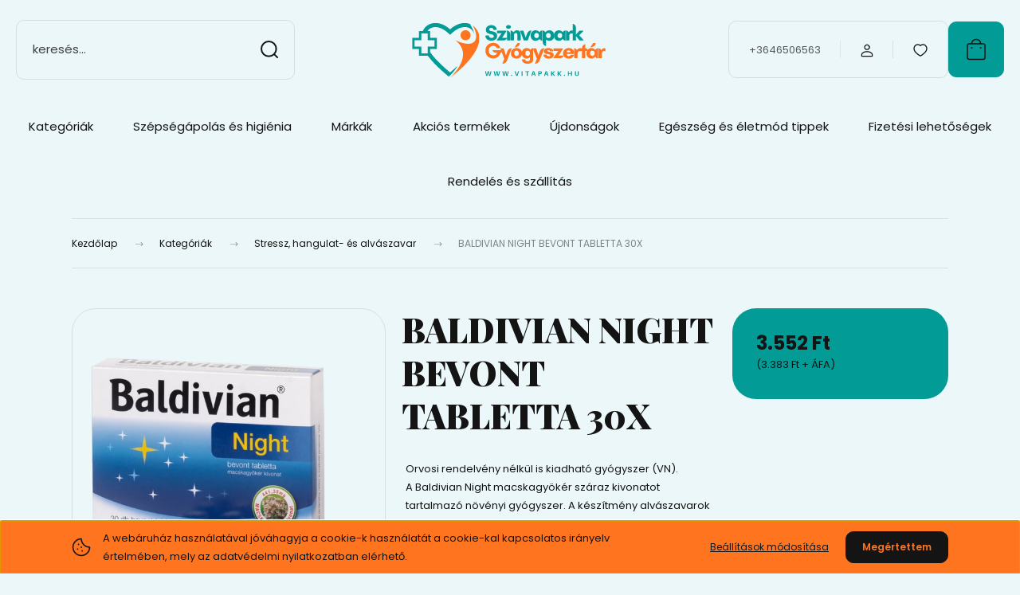

--- FILE ---
content_type: text/html; charset=UTF-8
request_url: https://www.vitapack.hu/baldivian-night-bevont-tabletta-30x-15562
body_size: 55762
content:
<!DOCTYPE html>
<html lang="hu" dir="ltr">
<head>
    <title>BALDIVIAN NIGHT BEVONT TABLETTA 30X</title>
    <meta charset="utf-8">
    <meta name="description" content="BALDIVIAN NIGHT BEVONT TABLETTA 30X kedvező 3.552 Ft-os áron a Vitapack webáruházban. Tekintse meg most.">
    <meta name="robots" content="index, follow">
    <link rel="image_src" href="https://patikaklub.cdn.shoprenter.hu/custom/patikaklub/image/data/product/Pfizer/baldivian-night-bevont-tabletta-30x.png.webp?lastmod=1719922562.1667404747">
    <meta property="og:title" content="BALDIVIAN NIGHT BEVONT TABLETTA 30X" />
    <meta property="og:type" content="product" />
    <meta property="og:url" content="https://www.vitapack.hu/baldivian-night-bevont-tabletta-30x-15562" />
    <meta property="og:image" content="https://patikaklub.cdn.shoprenter.hu/custom/patikaklub/image/cache/w955h500/product/Pfizer/baldivian-night-bevont-tabletta-30x.png.webp?lastmod=1719922562.1667404747" />
    <meta property="og:description" content="Orvosi rendelvény nélkül is kiadható gyógyszer (VN).A Baldivian Night macskagyökér száraz kivonatot tartalmazó növényi gyógyszer. A készítmény alvászavarok enyhítésére szolgál felnőttek és 12 év feletti serdülők..." />
    <link href="https://patikaklub.cdn.shoprenter.hu/custom/patikaklub/image/data/-%20template%20-/favicon.png?lastmod=1766145936.1667404747" rel="icon" />
    <link href="https://patikaklub.cdn.shoprenter.hu/custom/patikaklub/image/data/-%20template%20-/favicon.png?lastmod=1766145936.1667404747" rel="apple-touch-icon" />
    <base href="https://www.vitapack.hu:443" />
    <meta name="google-site-verification" content="3BxCq8n40hMfobtzg7h3K2mtUSeAeAMP59tzeWSw03U" />

    <meta name="viewport" content="width=device-width, initial-scale=1">
            <style>
            :root {

--global-color: #029b96;
--bs-body-bg: #ebf7f9;
--highlight-color: #ff751f;
--price-special-color: #ff751f;

--corner_10: 10px;
--corner_30: calc(var(--corner_10) * 3);
--corner_50: calc(var(--corner_10) * 5);


    
                        --text-on-primary: rgb(20,20,20);
            --rgb-text-on-primary: 20,20,20;
                            --tick-on-primary: url("data:image/svg+xml,%3csvg xmlns='http://www.w3.org/2000/svg' viewBox='0 0 20 20'%3e%3cpath fill='none' stroke='%23141414' stroke-linecap='round' stroke-linejoin='round' stroke-width='3' d='m6 10 3 3 6-6'/%3e%3c/svg%3e");
                                        --select-arrow-on-primary: url("data:image/svg+xml,%3Csvg xmlns='http://www.w3.org/2000/svg' viewBox='0 0 16 16'%3E%3Cpath fill='none' opacity='0.5' stroke='%23141414' stroke-linecap='round' stroke-linejoin='round' stroke-width='2' d='m2 5 6 6 6-6'/%3E%3C/svg%3E");
                                        --radio-on-primary: url("data:image/svg+xml,%3Csvg xmlns='http://www.w3.org/2000/svg' viewBox='-4 -4 8 8'%3E%3Ccircle r='2' fill='%23141414'/%3E%3C/svg%3E");
                        
                        --text-on-body-bg: rgb(20,20,20);
            --rgb-text-on-body-bg: 20,20,20;
                            --tick-on-body-bg: url("data:image/svg+xml,%3csvg xmlns='http://www.w3.org/2000/svg' viewBox='0 0 20 20'%3e%3cpath fill='none' stroke='%23141414' stroke-linecap='round' stroke-linejoin='round' stroke-width='3' d='m6 10 3 3 6-6'/%3e%3c/svg%3e");
                                        --select-arrow-on-body-bg: url("data:image/svg+xml,%3Csvg xmlns='http://www.w3.org/2000/svg' viewBox='0 0 16 16'%3E%3Cpath fill='none' opacity='0.5' stroke='%23141414' stroke-linecap='round' stroke-linejoin='round' stroke-width='2' d='m2 5 6 6 6-6'/%3E%3C/svg%3E");
                                        --radio-on-body-bg: url("data:image/svg+xml,%3Csvg xmlns='http://www.w3.org/2000/svg' viewBox='-4 -4 8 8'%3E%3Ccircle r='2' fill='%23141414'/%3E%3C/svg%3E");
                        
                        --text-on-highlight: rgb(20,20,20);
            --rgb-text-on-highlight: 20,20,20;
                            --tick-on-highlight: url("data:image/svg+xml,%3csvg xmlns='http://www.w3.org/2000/svg' viewBox='0 0 20 20'%3e%3cpath fill='none' stroke='%23141414' stroke-linecap='round' stroke-linejoin='round' stroke-width='3' d='m6 10 3 3 6-6'/%3e%3c/svg%3e");
                                                
                        --text-on-price_special: rgb(20,20,20);
            --rgb-text-on-price_special: 20,20,20;
                                                
}        </style>
        <link rel="preconnect" href="https://fonts.gstatic.com" />
<link rel="preload" as="style" href="https://fonts.googleapis.com/css2?family=Playfair+Display:ital,wght@0,400..900;1,400..900&family=Poppins:ital,wght@0,400;0,600;0,700;1,400;1,600;1,700&display=swap" />
<link rel="stylesheet" href="https://fonts.googleapis.com/css2?family=Playfair+Display:ital,wght@0,400..900;1,400..900&family=Poppins:ital,wght@0,400;0,600;0,700;1,400;1,600;1,700&display=swap" media="print" onload="this.media='all'" />
<noscript>
    <link rel="stylesheet" href="https://fonts.googleapis.com/css2?family=Playfair+Display:ital,wght@0,400..900;1,400..900&family=Poppins:ital,wght@0,400;0,600;0,700;1,400;1,600;1,700&display=swap" />
</noscript>        <link rel="stylesheet" href="https://patikaklub.cdn.shoprenter.hu/catalog/view/theme/budapest_lifestyle/minified/template/assets/base.css?v=1750323653.1768798814.patikaklub">
        <link rel="stylesheet" href="https://patikaklub.cdn.shoprenter.hu/catalog/view/theme/budapest_lifestyle/minified/template/assets/component-slick.css?v=1711983033.1768798814.patikaklub">
        <link rel="stylesheet" href="https://patikaklub.cdn.shoprenter.hu/catalog/view/theme/budapest_lifestyle/minified/template/assets/product-card.css?v=1750323121.1768798814.patikaklub">
        <style>
            *,
            *::before,
            *::after {
                box-sizing: border-box;
            }

            h1, .h1 {
                font-weight: 900;
                font-size: 1.5625rem;
            }
            @media (min-width: 1200px) {
                h1, .h1 {
                    font-size: 2.625rem;
                }
            }
        </style>
                    <style>.edit-link {position: absolute;top: 0;right: 0;opacity: 0;width: 30px;height: 30px;font-size: 16px;color: #111111 !important;display: flex;justify-content: center;align-items: center;border: 1px solid rgba(0, 0, 0, 0.8);transition: none;background: rgba(255, 255, 255, 0.5);z-index: 1030;pointer-events: all;}.module-editable {position: relative;}.page-head-title:hover > .edit-link, .module-editable:hover > .edit-link, .product-card:hover .edit-link {opacity: 1;}.page-head-title:hover > .edit-link:hover, .module-editable:hover > .edit-link:hover, .product-card:hover .edit-link:hover {background: rgba(255, 255, 255, 1);}</style>
                                    
                <link href="https://www.vitapack.hu/baldivian-night-bevont-tabletta-30x-15562" rel="canonical">
    

        <script>
        window.nonProductQuality = 80;
    </script>
    <script src="https://patikaklub.cdn.shoprenter.hu/catalog/view/javascript/vendor/jquery/3.7.1/js/jquery.min.js?v=1706895543"></script>

                
        <!-- Header JavaScript codes -->
            <link rel="preload" href="https://patikaklub.cdn.shoprenter.hu/web/compiled/js/base.js?v=1768402759" as="script" />
        <script src="https://patikaklub.cdn.shoprenter.hu/web/compiled/js/base.js?v=1768402759" defer></script>
                    <link rel="preload" href="https://patikaklub.cdn.shoprenter.hu/web/compiled/js/fragment_loader.js?v=1768402759" as="script" />
        <script src="https://patikaklub.cdn.shoprenter.hu/web/compiled/js/fragment_loader.js?v=1768402759" defer></script>
                    <link rel="preload" href="https://patikaklub.cdn.shoprenter.hu/web/compiled/js/nanobar.js?v=1768402759" as="script" />
        <script src="https://patikaklub.cdn.shoprenter.hu/web/compiled/js/nanobar.js?v=1768402759" defer></script>
                    <!-- Header jQuery onLoad scripts -->
    <script>var BASEURL='https://www.vitapack.hu';Currency={"symbol_left":"","symbol_right":" Ft","decimal_place":0,"decimal_point":",","thousand_point":".","currency":"HUF","value":1};var ShopRenter=ShopRenter||{};ShopRenter.product={"id":15562,"sku":"47356","currency":"HUF","unitName":"db","price":3552,"name":"BALDIVIAN NIGHT BEVONT TABLETTA 30X","brand":"","currentVariant":[],"parent":{"id":15562,"sku":"47356","unitName":"db","price":3552,"name":"BALDIVIAN NIGHT BEVONT TABLETTA 30X"}};$(document).ready(function(){});window.addEventListener('load',function(){});</script><script src="https://patikaklub.cdn.shoprenter.hu/web/compiled/js/vue/manifest.bundle.js?v=1768402756"></script><script>var ShopRenter=ShopRenter||{};ShopRenter.onCartUpdate=function(callable){document.addEventListener('cartChanged',callable)};ShopRenter.onItemAdd=function(callable){document.addEventListener('AddToCart',callable)};ShopRenter.onItemDelete=function(callable){document.addEventListener('deleteCart',callable)};ShopRenter.onSearchResultViewed=function(callable){document.addEventListener('AuroraSearchResultViewed',callable)};ShopRenter.onSubscribedForNewsletter=function(callable){document.addEventListener('AuroraSubscribedForNewsletter',callable)};ShopRenter.onCheckoutInitiated=function(callable){document.addEventListener('AuroraCheckoutInitiated',callable)};ShopRenter.onCheckoutShippingInfoAdded=function(callable){document.addEventListener('AuroraCheckoutShippingInfoAdded',callable)};ShopRenter.onCheckoutPaymentInfoAdded=function(callable){document.addEventListener('AuroraCheckoutPaymentInfoAdded',callable)};ShopRenter.onCheckoutOrderConfirmed=function(callable){document.addEventListener('AuroraCheckoutOrderConfirmed',callable)};ShopRenter.onCheckoutOrderPaid=function(callable){document.addEventListener('AuroraOrderPaid',callable)};ShopRenter.onCheckoutOrderPaidUnsuccessful=function(callable){document.addEventListener('AuroraOrderPaidUnsuccessful',callable)};ShopRenter.onProductPageViewed=function(callable){document.addEventListener('AuroraProductPageViewed',callable)};ShopRenter.onMarketingConsentChanged=function(callable){document.addEventListener('AuroraMarketingConsentChanged',callable)};ShopRenter.onCustomerRegistered=function(callable){document.addEventListener('AuroraCustomerRegistered',callable)};ShopRenter.onCustomerLoggedIn=function(callable){document.addEventListener('AuroraCustomerLoggedIn',callable)};ShopRenter.onCustomerUpdated=function(callable){document.addEventListener('AuroraCustomerUpdated',callable)};ShopRenter.onCartPageViewed=function(callable){document.addEventListener('AuroraCartPageViewed',callable)};ShopRenter.customer={"userId":0,"userClientIP":"3.148.213.50","userGroupId":8,"customerGroupTaxMode":"gross","customerGroupPriceMode":"gross_net_tax","email":"","phoneNumber":"","name":{"firstName":"","lastName":""}};ShopRenter.theme={"name":"budapest_lifestyle","family":"budapest","parent":""};ShopRenter.shop={"name":"patikaklub","locale":"hu","currency":{"code":"HUF","rate":1},"domain":"patikaklub.myshoprenter.hu"};ShopRenter.page={"route":"product\/product","queryString":"baldivian-night-bevont-tabletta-30x-15562"};ShopRenter.formSubmit=function(form,callback){callback();};let loadedAsyncScriptCount=0;function asyncScriptLoaded(position){loadedAsyncScriptCount++;if(position==='body'){if(document.querySelectorAll('.async-script-tag').length===loadedAsyncScriptCount){if(/complete|interactive|loaded/.test(document.readyState)){document.dispatchEvent(new CustomEvent('asyncScriptsLoaded',{}));}else{document.addEventListener('DOMContentLoaded',()=>{document.dispatchEvent(new CustomEvent('asyncScriptsLoaded',{}));});}}}}</script><script type="text/javascript"async class="async-script-tag"onload="asyncScriptLoaded('header')"src="https://shoprenter.smartsupp.com/chat-code/4152c2a0f57a6628d7d92dab64c49706ae5750db.js"></script><script type="text/javascript"async class="async-script-tag"onload="asyncScriptLoaded('header')"src="https://onsite.optimonk.com/script.js?account=8306"></script><script type="text/javascript"src="https://patikaklub.cdn.shoprenter.hu/web/compiled/js/vue/customerEventDispatcher.bundle.js?v=1768402756"></script><!--Custom header scripts--><script charset="UTF-8"src="//cdn.sendpulse.com/js/push/4ee34239e9d2748b87dae2fac6ef8a0e_1.js"async></script><!--<script<i class="fa fa-info-circle"aria-hidden="true"style="font-size:24px; position:relative; top:2px; color:#ff0000"></i>--></script><script type="text/javascript">(function(e,a){var t,r=e.getElementsByTagName("head")[0],c=e.location.protocol;t=e.createElement("script");t.type="text/javascript";t.charset="utf-8";t.async=!0;t.defer=!0;t.src=c+"//front.optimonk.com/public/"+a+"/js/preload.js";r.appendChild(t);})(document,"8306");</script>                
            
            <script>window.dataLayer=window.dataLayer||[];function gtag(){dataLayer.push(arguments)};var ShopRenter=ShopRenter||{};ShopRenter.config=ShopRenter.config||{};ShopRenter.config.googleConsentModeDefaultValue="denied";</script>                        <script type="text/javascript" src="https://patikaklub.cdn.shoprenter.hu/web/compiled/js/vue/googleConsentMode.bundle.js?v=1768402756"></script>

            <!-- Facebook Pixel Code -->
<script>
  !function(f,b,e,v,n,t,s)
  {if(f.fbq)return;n=f.fbq=function(){n.callMethod?
  n.callMethod.apply(n,arguments):n.queue.push(arguments)};
  if(!f._fbq)f._fbq=n;n.push=n;n.loaded=!0;n.version='2.0';
  n.queue=[];t=b.createElement(e);t.async=!0;
  t.src=v;s=b.getElementsByTagName(e)[0];
  s.parentNode.insertBefore(t,s)}(window, document,'script',
  'https://connect.facebook.net/en_US/fbevents.js');
  fbq('consent', 'revoke');
fbq('init', '413710515790644');
  fbq('track', 'PageView');
document.addEventListener('AuroraProductPageViewed', function(auroraEvent) {
                    fbq('track', 'ViewContent', {
                        content_type: 'product',
                        content_ids: [auroraEvent.detail.product.id.toString()],
                        value: parseFloat(auroraEvent.detail.product.grossUnitPrice),
                        currency: auroraEvent.detail.product.currency
                    }, {
                        eventID: auroraEvent.detail.event.id
                    });
                });
document.addEventListener('AuroraAddedToCart', function(auroraEvent) {
    var fbpId = [];
    var fbpValue = 0;
    var fbpCurrency = '';

    auroraEvent.detail.products.forEach(function(item) {
        fbpValue += parseFloat(item.grossUnitPrice) * item.quantity;
        fbpId.push(item.id);
        fbpCurrency = item.currency;
    });


    fbq('track', 'AddToCart', {
        content_ids: fbpId,
        content_type: 'product',
        value: fbpValue,
        currency: fbpCurrency
    }, {
        eventID: auroraEvent.detail.event.id
    });
})
window.addEventListener('AuroraMarketingCookie.Changed', function(event) {
            let consentStatus = event.detail.isAccepted ? 'grant' : 'revoke';
            if (typeof fbq === 'function') {
                fbq('consent', consentStatus);
            }
        });
</script>
<noscript><img height="1" width="1" style="display:none"
  src="https://www.facebook.com/tr?id=191078421227887&ev=PageView&noscript=1"
/></noscript>
<!-- End Facebook Pixel Code -->
            
            <!-- Global site tag (gtag.js) - Google Ads: 941482688 -->
<script async src="https://www.googletagmanager.com/gtag/js?id=AW-941482688"></script>
<script>
  window.dataLayer = window.dataLayer || [];
  function gtag(){dataLayer.push(arguments);}
  gtag('js', new Date());

  gtag('config', 'AW-941482688');
</script>

            
                <!--Global site tag(gtag.js)--><script async src="https://www.googletagmanager.com/gtag/js?id=G-R8C19WW1SR"></script><script>window.dataLayer=window.dataLayer||[];function gtag(){dataLayer.push(arguments);}
gtag('js',new Date());gtag('config','G-R8C19WW1SR');</script>                                <script type="text/javascript" src="https://patikaklub.cdn.shoprenter.hu/web/compiled/js/vue/GA4EventSender.bundle.js?v=1768402756"></script>

    
    
</head>
<body id="body" class="page-body product-page-body budapest_lifestyle-body" role="document">
<script>ShopRenter.theme.breakpoints={'xs':0,'sm':576,'md':768,'lg':992,'xl':1200,'xxl':1400}</script><div id="fb-root"></div><script>(function(d,s,id){var js,fjs=d.getElementsByTagName(s)[0];if(d.getElementById(id))return;js=d.createElement(s);js.id=id;js.src="//connect.facebook.net/hu_HU/sdk/xfbml.customerchat.js#xfbml=1&version=v2.12&autoLogAppEvents=1";fjs.parentNode.insertBefore(js,fjs);}(document,"script","facebook-jssdk"));</script>
                    

    <div class="nanobar-cookie-icon js-hidden-nanobar-button">
        <svg xmlns="http://www.w3.org/2000/svg" width="24" height="24" viewBox="0 0 24 24" fill="none">
    <path d="M7.38066 14.1465C7.33069 14.1463 7.28277 14.1663 7.24765 14.2018C7.21254 14.2374 7.19318 14.2856 7.19392 14.3355C7.19431 14.4398 7.27873 14.5242 7.383 14.5246C7.45055 14.5242 7.51275 14.4878 7.54616 14.4291C7.57957 14.3704 7.57913 14.2983 7.54499 14.24C7.51086 14.1817 7.44821 14.146 7.38066 14.1465" stroke="currentColor" stroke-width="1.5" stroke-linecap="round" stroke-linejoin="round"/>
    <path d="M8.54765 8.31052C8.49768 8.31039 8.44976 8.33035 8.41464 8.36591C8.37953 8.40146 8.36017 8.44963 8.36091 8.49959C8.3613 8.60386 8.44573 8.68828 8.54999 8.68867C8.65441 8.68803 8.73854 8.60285 8.7379 8.49843C8.73726 8.394 8.65208 8.30987 8.54765 8.31052" stroke="currentColor" stroke-width="1.5" stroke-linecap="round" stroke-linejoin="round"/>
    <path d="M13.2166 16.4804C13.1666 16.4803 13.1187 16.5003 13.0836 16.5358C13.0485 16.5714 13.0291 16.6196 13.0299 16.6695C13.0302 16.7738 13.1147 16.8582 13.2189 16.8586C13.3234 16.8579 13.4075 16.7728 13.4068 16.6683C13.4062 16.5639 13.321 16.4798 13.2166 16.4804" stroke="currentColor" stroke-width="1.5" stroke-linecap="round" stroke-linejoin="round"/>
    <path d="M12.0486 11.8105C11.9987 11.8104 11.9507 11.8304 11.9156 11.8659C11.8805 11.9015 11.8611 11.9496 11.8619 11.9996C11.8623 12.1039 11.9467 12.1883 12.051 12.1887C12.1185 12.1883 12.1807 12.1518 12.2141 12.0931C12.2475 12.0344 12.2471 11.9623 12.213 11.904C12.1788 11.8458 12.1162 11.8101 12.0486 11.8105" stroke="currentColor" stroke-width="1.5" stroke-linecap="round" stroke-linejoin="round"/>
    <path fill-rule="evenodd" clip-rule="evenodd" d="M12.0503 1.49609C12.0503 7.2975 16.7532 12.0005 22.5547 12.0005C22.5547 17.8019 17.8517 22.5048 12.0503 22.5048C6.24887 22.5048 1.5459 17.8019 1.5459 12.0005C1.5459 6.19906 6.24887 1.49609 12.0503 1.49609Z" stroke="currentColor" stroke-width="1.5" stroke-linecap="round" stroke-linejoin="round"/>
</svg>
    </div>
<!-- cached --><div class="nanobar-cookie-box nanobar position-fixed w-100 js-nanobar-first-login">
    <div class="container nanobar__container">
        <div class="row nanobar__container-row flex-column flex-sm-row align-items-center">
            <div class="nanobar__text col-12 col-12 col-sm-6 col-lg-8 justify-content-center justify-content-sm-start d-flex">
                                <span class="nanobar__cookie-icon d-none d-md-flex align-items-center"><svg xmlns="http://www.w3.org/2000/svg" width="24" height="24" viewBox="0 0 24 24" fill="none">
    <path d="M7.38066 14.1465C7.33069 14.1463 7.28277 14.1663 7.24765 14.2018C7.21254 14.2374 7.19318 14.2856 7.19392 14.3355C7.19431 14.4398 7.27873 14.5242 7.383 14.5246C7.45055 14.5242 7.51275 14.4878 7.54616 14.4291C7.57957 14.3704 7.57913 14.2983 7.54499 14.24C7.51086 14.1817 7.44821 14.146 7.38066 14.1465" stroke="currentColor" stroke-width="1.5" stroke-linecap="round" stroke-linejoin="round"/>
    <path d="M8.54765 8.31052C8.49768 8.31039 8.44976 8.33035 8.41464 8.36591C8.37953 8.40146 8.36017 8.44963 8.36091 8.49959C8.3613 8.60386 8.44573 8.68828 8.54999 8.68867C8.65441 8.68803 8.73854 8.60285 8.7379 8.49843C8.73726 8.394 8.65208 8.30987 8.54765 8.31052" stroke="currentColor" stroke-width="1.5" stroke-linecap="round" stroke-linejoin="round"/>
    <path d="M13.2166 16.4804C13.1666 16.4803 13.1187 16.5003 13.0836 16.5358C13.0485 16.5714 13.0291 16.6196 13.0299 16.6695C13.0302 16.7738 13.1147 16.8582 13.2189 16.8586C13.3234 16.8579 13.4075 16.7728 13.4068 16.6683C13.4062 16.5639 13.321 16.4798 13.2166 16.4804" stroke="currentColor" stroke-width="1.5" stroke-linecap="round" stroke-linejoin="round"/>
    <path d="M12.0486 11.8105C11.9987 11.8104 11.9507 11.8304 11.9156 11.8659C11.8805 11.9015 11.8611 11.9496 11.8619 11.9996C11.8623 12.1039 11.9467 12.1883 12.051 12.1887C12.1185 12.1883 12.1807 12.1518 12.2141 12.0931C12.2475 12.0344 12.2471 11.9623 12.213 11.904C12.1788 11.8458 12.1162 11.8101 12.0486 11.8105" stroke="currentColor" stroke-width="1.5" stroke-linecap="round" stroke-linejoin="round"/>
    <path fill-rule="evenodd" clip-rule="evenodd" d="M12.0503 1.49609C12.0503 7.2975 16.7532 12.0005 22.5547 12.0005C22.5547 17.8019 17.8517 22.5048 12.0503 22.5048C6.24887 22.5048 1.5459 17.8019 1.5459 12.0005C1.5459 6.19906 6.24887 1.49609 12.0503 1.49609Z" stroke="currentColor" stroke-width="1.5" stroke-linecap="round" stroke-linejoin="round"/>
</svg></span>
                                <div>A webáruház használatával jóváhagyja a cookie-k használatát a cookie-kal kapcsolatos irányelv értelmében, mely az adatvédelmi nyilatkozatban elérhető.</div>
            </div>
            <div class="nanobar__buttons col-12 col-sm-6 col-lg-4 justify-content-center justify-content-sm-end d-flex">
                <button class="btn btn-link js-nanobar-settings-button">
                    Beállítások módosítása
                </button>
                <button class="btn btn-primary nanobar-btn js-nanobar-close-cookies" data-button-save-text="Beállítások mentése">
                    Megértettem
                </button>
            </div>
        </div>
        <div class="nanobar__cookies js-nanobar-cookies flex-column flex-sm-row text-start" style="display: none;">
            <div class="form-check">
                <input class="form-check-input" type="checkbox" name="required_cookies" disabled checked />
                <label class="form-check-label">
                    Szükséges cookie-k
                    <div class="cookies-help-text">
                        Ezek a cookie-k segítenek abban, hogy a webáruház használható és működőképes legyen.
                    </div>
                </label>
            </div>
            <div class="form-check">
                <input id="marketing_cookies" class="form-check-input js-nanobar-marketing-cookies" type="checkbox" name="marketing_cookies"
                     checked />
                <label class="form-check-label" for="marketing_cookies" >
                    Marketing cookie-k
                    <div class="cookies-help-text">
                        Ezeket a cookie-k segítenek abban, hogy az Ön érdeklődési körének megfelelő reklámokat és termékeket jelenítsük meg a webáruházban.
                    </div>
                </label>
            </div>
        </div>
    </div>
</div>

<script>
    (function ($) {
        $(document).ready(function () {
            new AuroraNanobar.FirstLogNanobarCheckbox(jQuery('.js-nanobar-first-login'), 'bottom');
        });
    })(jQuery);
</script>
<!-- /cached -->

        
                    <div class="layout-wrapper">
                                                            <div id="section-header" class="section-wrapper ">
    
        
    <link rel="stylesheet" href="https://patikaklub.cdn.shoprenter.hu/catalog/view/theme/budapest_lifestyle/minified/template/assets/header.css?v=1726589168.1768798814.patikaklub">
    <div class="header">
            

        <div class="header-top d-none d-lg-flex">
            <div class="container-wide header-top-row">
                    <!-- cached -->
<!-- /cached -->
                    
                    
            </div>
        </div>
        <div class="header-middle">
            <div class="container-wide header-middle-container">
                <div class="header-middle-row">
                                            <div id="js-mobile-navbar" class="d-flex d-lg-none">
                            <button id="js-hamburger-icon" class="d-flex-center btn btn-primary" aria-label="mobile menu">
                                <span class="hamburger-icon position-relative">
                                    <span class="hamburger-icon-line position-absolute line-1"></span>
                                    <span class="hamburger-icon-line position-absolute line-2"></span>
                                    <span class="hamburger-icon-line position-absolute line-3"></span>
                                </span>
                            </button>
                        </div>
                                            <div class="header-navbar-search">
                                                            <div class="dropdown search-module d-flex header-navbar-top-right-item">
                                    <div class="input-group">
                                        <input class="search-module__input form-control form-control-lg disableAutocomplete" type="text" placeholder="keresés..." value=""
                                               id="filter_keyword"
                                               onclick="this.value=(this.value==this.defaultValue)?'':this.value;"/>
                                        <span class="search-button-append d-flex position-absolute h-100">
                                            <button class="btn" type="button" onclick="moduleSearch();" aria-label="Keresés">
                                                <svg xmlns="http://www.w3.org/2000/svg" width="22" height="22" viewBox="0 0 22 22" fill="none">
    <path d="M21 21L16.9375 16.9375M10.3338 19.6675C5.17875 19.6675 1 15.4888 1 10.3338C1 5.17875 5.17875 1 10.3338 1C15.4888 1 19.6675 5.17875 19.6675 10.3338C19.6675 15.4888 15.4888 19.6675 10.3338 19.6675Z" stroke="currentColor" stroke-width="2" stroke-linecap="round" stroke-linejoin="round"/>
</svg>
                                            </button>
                                        </span>
                                    </div>
                                    <input type="hidden" id="filter_description" value="1"/>
                                    <input type="hidden" id="search_shopname" value="patikaklub"/>
                                    <div id="results" class="dropdown-menu search-results"></div>
                                </div>
                                                    </div>


                        <a href="/" class="header-logo" title="Kezdőlap">
                                                            <img
    src='https://patikaklub.cdn.shoprenter.hu/custom/patikaklub/image/cache/w300h80/-%20template%20-/logo.svg?lastmod=0.1667404747'

    
            width="300"
    
            height="80"
    
            class="header-logo-img"
    
    
    alt="vitapack"

    
    />

                                                    </a>


                    <div class="header-middle-right">
                        <div class="header-middle-right-wrapper d-flex align-items-center">
                                                    <a class="header-middle__phone d-none d-lg-block position-relative" href="tel:+3646506563">+3646506563</a>
                                                                                                            <div id="header-middle-login" class="header-middle-right-box d-none d-lg-flex position-relative">
                                    <ul class="list-unstyled login-list">
                                                                                    <li class="nav-item">
                                                <a class="nav-link header-middle-right-box-link" href="index.php?route=account/login" title="Belépés / Regisztráció">
                                                    <span class="header-user-icon">
                                                        <svg xmlns="http://www.w3.org/2000/svg" width="19" height="20" viewBox="0 0 19 20" fill="none">
    <path fill-rule="evenodd" clip-rule="evenodd" d="M11.9749 2.52513C13.3417 3.89197 13.3417 6.10804 11.9749 7.47488C10.6081 8.84172 8.39199 8.84172 7.02515 7.47488C5.65831 6.10804 5.65831 3.89197 7.02515 2.52513C8.39199 1.15829 10.6081 1.15829 11.9749 2.52513Z" stroke="currentColor" stroke-width="1.5" stroke-linecap="round" stroke-linejoin="round"/>
    <path fill-rule="evenodd" clip-rule="evenodd" d="M1.5 16.5V17.5C1.5 18.052 1.948 18.5 2.5 18.5H16.5C17.052 18.5 17.5 18.052 17.5 17.5V16.5C17.5 13.474 13.548 11.508 9.5 11.508C5.452 11.508 1.5 13.474 1.5 16.5Z" stroke="currentColor" stroke-width="1.5" stroke-linecap="round" stroke-linejoin="round"/>
</svg>
                                                    </span>
                                                </a>
                                            </li>
                                                                            </ul>
                                </div>
                                                    
                                                        <div id="header-middle-wishlist" class="header-middle-right-box d-none d-lg-flex position-relative">
                                <hx:include src="/_fragment?_path=_format%3Dhtml%26_locale%3Den%26_controller%3Dmodule%252Fwishlist&amp;_hash=k0i%2FXXvwUG7pQQZuBKyTCOc%2BOXIU91RR7DLedKRcw10%3D"></hx:include>
                            </div>
                                                </div>
                        <div id="js-cart" class="header-middle-right-box position-relative">
                            <hx:include src="/_fragment?_path=_format%3Dhtml%26_locale%3Den%26_controller%3Dmodule%252Fcart&amp;_hash=etBXHegyHjmn%2BDnEinfapAZk2CuHUzLATS35gj7%2F0cM%3D"></hx:include>
                        </div>
                    </div>
                </div>
            </div>
        </div>
        <div class="header-bottom d-none d-lg-block">
            <div class="container-wide">
                    <div id="module_category_wrapper" class="module-category-wrapper">
        <div
            id="category"
            class="module content-module header-position category-module">
                        <div class="module-body">
                            <div id="category-nav">
            


<ul class="list-unstyled category category-menu sf-menu sf-horizontal cached">
    <li id="cat_188" class="nav-item item category-list module-list parent even">
    <a href="https://www.vitapack.hu/gyogyaszat-188" class="nav-link">
                Kategóriák
    </a>
            <ul class="list-unstyled flex-column children"><li id="cat_168" class="nav-item item category-list module-list even">
    <a href="https://www.vitapack.hu/gyogyaszat-188/agyi-keringes-javitok-168" class="nav-link">
                Agyi keringést javítók
    </a>
    </li><li id="cat_112" class="nav-item item category-list module-list parent odd">
    <a href="https://www.vitapack.hu/gyogyaszat-188/allergia-112" class="nav-link">
                Allergia
    </a>
            <ul class="list-unstyled flex-column children"><li id="cat_137" class="nav-item item category-list module-list even">
    <a href="https://www.vitapack.hu/gyogyaszat-188/allergia-112/belsoleges-keszitmenyek-137" class="nav-link">
                Belsőleges készítmények
    </a>
    </li><li id="cat_104" class="nav-item item category-list module-list odd">
    <a href="https://www.vitapack.hu/gyogyaszat-188/allergia-112/orrcseppek-es-orrspray-k-104" class="nav-link">
                Orrcseppek és orrspray-k
    </a>
    </li><li id="cat_103" class="nav-item item category-list module-list even">
    <a href="https://www.vitapack.hu/gyogyaszat-188/allergia-112/szemcseppek-103" class="nav-link">
                Szemcseppek
    </a>
    </li></ul>
    </li><li id="cat_142" class="nav-item item category-list module-list parent even">
    <a href="https://www.vitapack.hu/gyogyaszat-188/borbetegsegek-142" class="nav-link">
                Bőrbetegségek
    </a>
            <ul class="list-unstyled flex-column children"><li id="cat_143" class="nav-item item category-list module-list even">
    <a href="https://www.vitapack.hu/gyogyaszat-188/borbetegsegek-142/atopias-dermatitisz-ekcema-143" class="nav-link">
                Atópiás dermatitisz, ekcéma
    </a>
    </li><li id="cat_146" class="nav-item item category-list module-list parent odd">
    <a href="https://www.vitapack.hu/gyogyaszat-188/borbetegsegek-142/gombasodas-146" class="nav-link">
                Gombásodás
    </a>
            <ul class="list-unstyled flex-column children"><li id="cat_160" class="nav-item item category-list module-list even">
    <a href="https://www.vitapack.hu/gyogyaszat-188/borbetegsegek-142/gombasodas-146/borgomba-160" class="nav-link">
                Bőrgomba
    </a>
    </li><li id="cat_161" class="nav-item item category-list module-list odd">
    <a href="https://www.vitapack.hu/gyogyaszat-188/borbetegsegek-142/gombasodas-146/koromgomba-161" class="nav-link">
                Körömgomba
    </a>
    </li></ul>
    </li><li id="cat_150" class="nav-item item category-list module-list even">
    <a href="https://www.vitapack.hu/gyogyaszat-188/borbetegsegek-142/herpesz-150" class="nav-link">
                Herpesz
    </a>
    </li><li id="cat_151" class="nav-item item category-list module-list odd">
    <a href="https://www.vitapack.hu/gyogyaszat-188/borbetegsegek-142/pikkelysomor-151" class="nav-link">
                Pikkelysömör
    </a>
    </li><li id="cat_144" class="nav-item item category-list module-list even">
    <a href="https://www.vitapack.hu/gyogyaszat-188/borbetegsegek-142/rovarcsipesek-kiutesek-144" class="nav-link">
                Rovarcsípések, kiütések
    </a>
    </li><li id="cat_93" class="nav-item item category-list module-list parent odd">
    <a href="https://www.vitapack.hu/gyogyaszat-188/borbetegsegek-142/sebek-kezelese-93" class="nav-link">
                Sebek kezelése
    </a>
            <ul class="list-unstyled flex-column children"><li id="cat_148" class="nav-item item category-list module-list even">
    <a href="https://www.vitapack.hu/gyogyaszat-188/borbetegsegek-142/sebek-kezelese-93/hamositok-148" class="nav-link">
                Bőrregenerálók, hegkezelők
    </a>
    </li><li id="cat_149" class="nav-item item category-list module-list odd">
    <a href="https://www.vitapack.hu/gyogyaszat-188/borbetegsegek-142/sebek-kezelese-93/fertotlenitok-149" class="nav-link">
                Fertőtlenítők
    </a>
    </li><li id="cat_147" class="nav-item item category-list module-list even">
    <a href="https://www.vitapack.hu/gyogyaszat-188/borbetegsegek-142/sebek-kezelese-93/kotszerek-147" class="nav-link">
                Kötszerek
    </a>
    </li></ul>
    </li><li id="cat_152" class="nav-item item category-list module-list even">
    <a href="https://www.vitapack.hu/gyogyaszat-188/borbetegsegek-142/szemolcs-152" class="nav-link">
                Szemölcs
    </a>
    </li><li id="cat_145" class="nav-item item category-list module-list odd">
    <a href="https://www.vitapack.hu/gyogyaszat-188/borbetegsegek-142/tetu-es-ruh-145" class="nav-link">
                Tetű és rüh
    </a>
    </li><li id="cat_153" class="nav-item item category-list module-list even">
    <a href="https://www.vitapack.hu/gyogyaszat-188/borbetegsegek-142/tyukszem-153" class="nav-link">
                Tyúkszem és bőrkeményedés
    </a>
    </li><li id="cat_94" class="nav-item item category-list module-list odd">
    <a href="https://www.vitapack.hu/gyogyaszat-188/borbetegsegek-142/viszketes-elleni-keszitmenyek-94" class="nav-link">
                Viszketés elleni készítmények
    </a>
    </li></ul>
    </li><li id="cat_157" class="nav-item item category-list module-list odd">
    <a href="https://www.vitapack.hu/gyogyaszat-188/cukorbetegseg-157" class="nav-link">
                Cukorbetegség
    </a>
    </li><li id="cat_166" class="nav-item item category-list module-list even">
    <a href="https://www.vitapack.hu/gyogyaszat-188/dohanyzasrol-leszokas-166" class="nav-link">
                Dohányzásról leszokás
    </a>
    </li><li id="cat_159" class="nav-item item category-list module-list parent odd">
    <a href="https://www.vitapack.hu/gyogyaszat-188/gyomor-belrendszer-159" class="nav-link">
                Epe, máj, gyomor, bélrendszer
    </a>
            <ul class="list-unstyled flex-column children"><li id="cat_89" class="nav-item item category-list module-list even">
    <a href="https://www.vitapack.hu/gyogyaszat-188/gyomor-belrendszer-159/emesztest-elosegitok-89" class="nav-link">
                Emésztést elősegítők
    </a>
    </li><li id="cat_86" class="nav-item item category-list module-list odd">
    <a href="https://www.vitapack.hu/gyogyaszat-188/gyomor-belrendszer-159/epe-es-majbetegsegek-86" class="nav-link">
                Epe-és májbetegségek
    </a>
    </li><li id="cat_83" class="nav-item item category-list module-list even">
    <a href="https://www.vitapack.hu/gyogyaszat-188/gyomor-belrendszer-159/felfuvodas-83" class="nav-link">
                Felfúvódás, puffadás
    </a>
    </li><li id="cat_82" class="nav-item item category-list module-list odd">
    <a href="https://www.vitapack.hu/gyogyaszat-188/gyomor-belrendszer-159/gyomorsav-elleni-keszitmenyek-82" class="nav-link">
                Gyomorsav, reflux
    </a>
    </li><li id="cat_85" class="nav-item item category-list module-list even">
    <a href="https://www.vitapack.hu/gyogyaszat-188/gyomor-belrendszer-159/hanyascsillapitok-es-emelyges-elleni-szerek-85" class="nav-link">
                Hányáscsillapítók és émelygés elleni szerek
    </a>
    </li><li id="cat_88" class="nav-item item category-list module-list odd">
    <a href="https://www.vitapack.hu/gyogyaszat-188/gyomor-belrendszer-159/hasfogok-es-belfertotlenitok-88" class="nav-link">
                Hasmenés kezelése és bélfertőtlenítők
    </a>
    </li><li id="cat_87" class="nav-item item category-list module-list even">
    <a href="https://www.vitapack.hu/gyogyaszat-188/gyomor-belrendszer-159/szekrekedes-87" class="nav-link">
                Székrekedés
    </a>
    </li></ul>
    </li><li id="cat_101" class="nav-item item category-list module-list even">
    <a href="https://www.vitapack.hu/gyogyaszat-188/fajdalom-gyulladas-es-laz-101" class="nav-link">
                Fájdalom, láz, gyulladás
    </a>
    </li><li id="cat_173" class="nav-item item category-list module-list odd">
    <a href="https://www.vitapack.hu/gyogyaszat-188/helyi-fogamzasgatlok-173" class="nav-link">
                Fogamzásgátlás
    </a>
    </li><li id="cat_105" class="nav-item item category-list module-list even">
    <a href="https://www.vitapack.hu/gyogyaszat-188/fuleszeti-keszitmenyek-105" class="nav-link">
                Fülészeti készítmények
    </a>
    </li><li id="cat_84" class="nav-item item category-list module-list odd">
    <a href="https://www.vitapack.hu/gyogyaszat-188/gorcsoldok-84" class="nav-link">
                Görcsoldók
    </a>
    </li><li id="cat_874" class="nav-item item category-list module-list even">
    <a href="https://www.vitapack.hu/gyogyaszat-188/gyogyszeradagolok-874" class="nav-link">
                Gyógyszeradagolók
    </a>
    </li><li id="cat_98" class="nav-item item category-list module-list odd">
    <a href="https://www.vitapack.hu/gyogyaszat-188/felfazas-98" class="nav-link">
                Húgyúti panaszok
    </a>
    </li><li id="cat_102" class="nav-item item category-list module-list parent even">
    <a href="https://www.vitapack.hu/gyogyaszat-188/kohoges-es-meghules-102" class="nav-link">
                Köhögés és meghűlés
    </a>
            <ul class="list-unstyled flex-column children"><li id="cat_162" class="nav-item item category-list module-list even">
    <a href="https://www.vitapack.hu/gyogyaszat-188/kohoges-es-meghules-102/koptetok-es-kohogescsillapitok-162" class="nav-link">
                Köptetők és köhögéscsillapítók
    </a>
    </li><li id="cat_165" class="nav-item item category-list module-list odd">
    <a href="https://www.vitapack.hu/gyogyaszat-188/kohoges-es-meghules-102/megfazas-elleni-keszitmenyek-165" class="nav-link">
                Megfázás elleni készítmények
    </a>
    </li><li id="cat_163" class="nav-item item category-list module-list even">
    <a href="https://www.vitapack.hu/gyogyaszat-188/kohoges-es-meghules-102/orrcseppek-es-orrspray-k-163" class="nav-link">
                Orrcseppek és orrspray-k
    </a>
    </li><li id="cat_164" class="nav-item item category-list module-list odd">
    <a href="https://www.vitapack.hu/gyogyaszat-188/kohoges-es-meghules-102/torokfertotlenitok-164" class="nav-link">
                Torokfertőtlenítők
    </a>
    </li></ul>
    </li><li id="cat_262" class="nav-item item category-list module-list odd">
    <a href="https://www.vitapack.hu/gyogyaszat-188/rovarriasztok-262" class="nav-link">
                Kullancs és szúnyogriasztók
    </a>
    </li><li id="cat_97" class="nav-item item category-list module-list parent even">
    <a href="https://www.vitapack.hu/gyogyaszat-188/nogyogyaszati-keszitmenyek-97" class="nav-link">
                Nőgyógyászati készítmények
    </a>
            <ul class="list-unstyled flex-column children"><li id="cat_249" class="nav-item item category-list module-list even">
    <a href="https://www.vitapack.hu/gyogyaszat-188/nogyogyaszati-keszitmenyek-97/huvelyszarazsag-249" class="nav-link">
                Hüvelyszárazság
    </a>
    </li><li id="cat_886" class="nav-item item category-list module-list odd">
    <a href="https://www.vitapack.hu/gyogyaszat-188/nogyogyaszati-keszitmenyek-97/intim-higienia-886" class="nav-link">
                Intim higiénia
    </a>
    </li><li id="cat_885" class="nav-item item category-list module-list even">
    <a href="https://www.vitapack.hu/gyogyaszat-188/nogyogyaszati-keszitmenyek-97/medencefenek-erosites-885" class="nav-link">
                Medencefenék erősítés
    </a>
    </li><li id="cat_177" class="nav-item item category-list module-list odd">
    <a href="https://www.vitapack.hu/gyogyaszat-188/nogyogyaszati-keszitmenyek-97/menstruacio-177" class="nav-link">
                Menstruációs panaszok
    </a>
    </li><li id="cat_172" class="nav-item item category-list module-list even">
    <a href="https://www.vitapack.hu/gyogyaszat-188/nogyogyaszati-keszitmenyek-97/nogyogyaszati-fertozesek-172" class="nav-link">
                Nőgyógyászati fertőzések
    </a>
    </li><li id="cat_175" class="nav-item item category-list module-list odd">
    <a href="https://www.vitapack.hu/gyogyaszat-188/nogyogyaszati-keszitmenyek-97/valtozokor-175" class="nav-link">
                Változókor
    </a>
    </li></ul>
    </li><li id="cat_118" class="nav-item item category-list module-list parent odd">
    <a href="https://www.vitapack.hu/gyogyaszat-188/porc-es-csonterosites-118" class="nav-link">
                Porc, csont, ízületek
    </a>
            <ul class="list-unstyled flex-column children"><li id="cat_292" class="nav-item item category-list module-list even">
    <a href="https://www.vitapack.hu/gyogyaszat-188/porc-es-csonterosites-118/csontepitok-292" class="nav-link">
                Csontépítők
    </a>
    </li><li id="cat_294" class="nav-item item category-list module-list odd">
    <a href="https://www.vitapack.hu/gyogyaszat-188/porc-es-csonterosites-118/izuleti-fajdalom-enyhitese-belsoleg-294" class="nav-link">
                Ízületi fájdalom enyhítése belsőleg
    </a>
    </li><li id="cat_293" class="nav-item item category-list module-list even">
    <a href="https://www.vitapack.hu/gyogyaszat-188/porc-es-csonterosites-118/izuleti-fajdalom-enyhitese-kulsoleg-293" class="nav-link">
                Ízületi fájdalom enyhítése külsőleg
    </a>
    </li><li id="cat_291" class="nav-item item category-list module-list odd">
    <a href="https://www.vitapack.hu/gyogyaszat-188/porc-es-csonterosites-118/porcepitok-291" class="nav-link">
                Porcépítők
    </a>
    </li></ul>
    </li><li id="cat_158" class="nav-item item category-list module-list even">
    <a href="https://www.vitapack.hu/gyogyaszat-188/probiotikumok-158" class="nav-link">
                Probiotikumok
    </a>
    </li><li id="cat_266" class="nav-item item category-list module-list odd">
    <a href="https://www.vitapack.hu/gyogyaszat-188/randulasok-zuzodasok-bemelegites-266" class="nav-link">
                Rándulások, zúzódások, bemelegítés
    </a>
    </li><li id="cat_117" class="nav-item item category-list module-list even">
    <a href="https://www.vitapack.hu/gyogyaszat-188/stressz-hangulat-es-alvaszavar-117" class="nav-link">
                Stressz, hangulat- és alvászavar
    </a>
    </li><li id="cat_290" class="nav-item item category-list module-list odd">
    <a href="https://www.vitapack.hu/gyogyaszat-188/szemeszeti-keszitmenyek-290" class="nav-link">
                Szemészeti készítmények
    </a>
    </li><li id="cat_91" class="nav-item item category-list module-list even">
    <a href="https://www.vitapack.hu/gyogyaszat-188/sziv-es-errendszer-91" class="nav-link">
                Szív és érrendszer
    </a>
    </li><li id="cat_251" class="nav-item item category-list module-list parent odd">
    <a href="https://www.vitapack.hu/gyogyaszat-188/uraknak-251" class="nav-link">
                Uraknak
    </a>
            <ul class="list-unstyled flex-column children"><li id="cat_171" class="nav-item item category-list module-list even">
    <a href="https://www.vitapack.hu/gyogyaszat-188/uraknak-251/potenciajavitok-171" class="nav-link">
                Potenciajavítók
    </a>
    </li><li id="cat_170" class="nav-item item category-list module-list odd">
    <a href="https://www.vitapack.hu/gyogyaszat-188/uraknak-251/prosztata-170" class="nav-link">
                Prosztata
    </a>
    </li></ul>
    </li><li id="cat_169" class="nav-item item category-list module-list even">
    <a href="https://www.vitapack.hu/gyogyaszat-188/visszer-es-aranyer-169" class="nav-link">
                Visszér és aranyér
    </a>
    </li><li id="cat_99" class="nav-item item category-list module-list parent odd">
    <a href="https://www.vitapack.hu/gyogyaszat-188/vitaminok-es-asvanyi-anyagok-99" class="nav-link">
                Vitaminok és ásványi anyagok
    </a>
            <ul class="list-unstyled flex-column children"><li id="cat_748" class="nav-item item category-list module-list even">
    <a href="https://www.vitapack.hu/gyogyaszat-188/vitaminok-es-asvanyi-anyagok-99/antioxidansok-748" class="nav-link">
                Antioxidánsok
    </a>
    </li><li id="cat_276" class="nav-item item category-list module-list parent odd">
    <a href="https://www.vitapack.hu/gyogyaszat-188/vitaminok-es-asvanyi-anyagok-99/asvanyi-anyagok-nyomelemek-276" class="nav-link">
                Ásványi anyagok, nyomelemek
    </a>
            <ul class="list-unstyled flex-column children"><li id="cat_743" class="nav-item item category-list module-list even">
    <a href="https://www.vitapack.hu/gyogyaszat-188/vitaminok-es-asvanyi-anyagok-99/asvanyi-anyagok-nyomelemek-276/cink-743" class="nav-link">
                Cink
    </a>
    </li><li id="cat_735" class="nav-item item category-list module-list odd">
    <a href="https://www.vitapack.hu/gyogyaszat-188/vitaminok-es-asvanyi-anyagok-99/asvanyi-anyagok-nyomelemek-276/jod-735" class="nav-link">
                Jód
    </a>
    </li><li id="cat_731" class="nav-item item category-list module-list even">
    <a href="https://www.vitapack.hu/gyogyaszat-188/vitaminok-es-asvanyi-anyagok-99/asvanyi-anyagok-nyomelemek-276/kalcium-731" class="nav-link">
                Kalcium
    </a>
    </li><li id="cat_736" class="nav-item item category-list module-list odd">
    <a href="https://www.vitapack.hu/gyogyaszat-188/vitaminok-es-asvanyi-anyagok-99/asvanyi-anyagok-nyomelemek-276/kalium-736" class="nav-link">
                Kálium
    </a>
    </li><li id="cat_745" class="nav-item item category-list module-list even">
    <a href="https://www.vitapack.hu/gyogyaszat-188/vitaminok-es-asvanyi-anyagok-99/asvanyi-anyagok-nyomelemek-276/krom-745" class="nav-link">
                Króm
    </a>
    </li><li id="cat_739" class="nav-item item category-list module-list odd">
    <a href="https://www.vitapack.hu/gyogyaszat-188/vitaminok-es-asvanyi-anyagok-99/asvanyi-anyagok-nyomelemek-276/magnezium-739" class="nav-link">
                Magnézium
    </a>
    </li><li id="cat_741" class="nav-item item category-list module-list even">
    <a href="https://www.vitapack.hu/gyogyaszat-188/vitaminok-es-asvanyi-anyagok-99/asvanyi-anyagok-nyomelemek-276/szelen-741" class="nav-link">
                Szelén
    </a>
    </li><li id="cat_732" class="nav-item item category-list module-list odd">
    <a href="https://www.vitapack.hu/gyogyaszat-188/vitaminok-es-asvanyi-anyagok-99/asvanyi-anyagok-nyomelemek-276/vas-732" class="nav-link">
                Vas
    </a>
    </li></ul>
    </li><li id="cat_392" class="nav-item item category-list module-list even">
    <a href="https://www.vitapack.hu/gyogyaszat-188/vitaminok-es-asvanyi-anyagok-99/etvagyjavito-keszitmenyek-392" class="nav-link">
                Étvágyjavító készítmények
    </a>
    </li><li id="cat_746" class="nav-item item category-list module-list odd">
    <a href="https://www.vitapack.hu/gyogyaszat-188/vitaminok-es-asvanyi-anyagok-99/vitamin-es-asvanyi-anyag-kombinaciok-746" class="nav-link">
                Vitamin és ásványi anyag kombinációk
    </a>
    </li><li id="cat_723" class="nav-item item category-list module-list parent even">
    <a href="https://www.vitapack.hu/gyogyaszat-188/vitaminok-es-asvanyi-anyagok-99/vitaminok-723" class="nav-link">
                Vitaminok
    </a>
            <ul class="list-unstyled flex-column children"><li id="cat_719" class="nav-item item category-list module-list even">
    <a href="https://www.vitapack.hu/gyogyaszat-188/vitaminok-es-asvanyi-anyagok-99/vitaminok-723/a-vitamin-es-beta-karotin-719" class="nav-link">
                A-vitamin és béta-karotin
    </a>
    </li><li id="cat_722" class="nav-item item category-list module-list odd">
    <a href="https://www.vitapack.hu/gyogyaszat-188/vitaminok-es-asvanyi-anyagok-99/vitaminok-723/b-vitamin-722" class="nav-link">
                B-vitamin
    </a>
    </li><li id="cat_271" class="nav-item item category-list module-list even">
    <a href="https://www.vitapack.hu/gyogyaszat-188/vitaminok-es-asvanyi-anyagok-99/vitaminok-723/c-vitaminok-271" class="nav-link">
                C-vitamin
    </a>
    </li><li id="cat_288" class="nav-item item category-list module-list odd">
    <a href="https://www.vitapack.hu/gyogyaszat-188/vitaminok-es-asvanyi-anyagok-99/vitaminok-723/d-vitaminok-288" class="nav-link">
                D-vitamin
    </a>
    </li><li id="cat_726" class="nav-item item category-list module-list even">
    <a href="https://www.vitapack.hu/gyogyaszat-188/vitaminok-es-asvanyi-anyagok-99/vitaminok-723/e-vitamin-726" class="nav-link">
                E-vitamin
    </a>
    </li><li id="cat_728" class="nav-item item category-list module-list odd">
    <a href="https://www.vitapack.hu/gyogyaszat-188/vitaminok-es-asvanyi-anyagok-99/vitaminok-723/k-vitamin-728" class="nav-link">
                K-vitamin
    </a>
    </li><li id="cat_273" class="nav-item item category-list module-list even">
    <a href="https://www.vitapack.hu/gyogyaszat-188/vitaminok-es-asvanyi-anyagok-99/vitaminok-723/felnott-multivitaminok-273" class="nav-link">
                Multivitamin felnőtteknek
    </a>
    </li><li id="cat_272" class="nav-item item category-list module-list odd">
    <a href="https://www.vitapack.hu/gyogyaszat-188/vitaminok-es-asvanyi-anyagok-99/vitaminok-723/gyerek-multivitaminok-272" class="nav-link">
                Multivitamin gyermekeknek
    </a>
    </li></ul>
    </li><li id="cat_750" class="nav-item item category-list module-list parent odd">
    <a href="https://www.vitapack.hu/gyogyaszat-188/vitaminok-es-asvanyi-anyagok-99/vitaminok-alkalmazasi-terulet-szerint-750" class="nav-link">
                Vitaminok alkalmazási terület szerint
    </a>
            <ul class="list-unstyled flex-column children"><li id="cat_274" class="nav-item item category-list module-list even">
    <a href="https://www.vitapack.hu/gyogyaszat-188/vitaminok-es-asvanyi-anyagok-99/vitaminok-alkalmazasi-terulet-szerint-750/kismama-vitaminok-274" class="nav-link">
                Kismama vitaminok
    </a>
    </li><li id="cat_757" class="nav-item item category-list module-list odd">
    <a href="https://www.vitapack.hu/gyogyaszat-188/vitaminok-es-asvanyi-anyagok-99/vitaminok-alkalmazasi-terulet-szerint-750/porc-csont-izulet-757" class="nav-link">
                Porc, csont, ízület
    </a>
    </li><li id="cat_275" class="nav-item item category-list module-list even">
    <a href="https://www.vitapack.hu/gyogyaszat-188/vitaminok-es-asvanyi-anyagok-99/vitaminok-alkalmazasi-terulet-szerint-750/szemvitaminok-275" class="nav-link">
                Szemvitaminok
    </a>
    </li><li id="cat_751" class="nav-item item category-list module-list odd">
    <a href="https://www.vitapack.hu/gyogyaszat-188/vitaminok-es-asvanyi-anyagok-99/vitaminok-alkalmazasi-terulet-szerint-750/szepsegvitaminok-751" class="nav-link">
                Szépségvitaminok
    </a>
    </li><li id="cat_759" class="nav-item item category-list module-list even">
    <a href="https://www.vitapack.hu/gyogyaszat-188/vitaminok-es-asvanyi-anyagok-99/vitaminok-alkalmazasi-terulet-szerint-750/sziv-es-errendszer-759" class="nav-link">
                Szív és érrendszer
    </a>
    </li><li id="cat_754" class="nav-item item category-list module-list odd">
    <a href="https://www.vitapack.hu/gyogyaszat-188/vitaminok-es-asvanyi-anyagok-99/vitaminok-alkalmazasi-terulet-szerint-750/tanulas-es-koncentracio-754" class="nav-link">
                Tanulás és koncentráció
    </a>
    </li></ul>
    </li></ul>
    </li></ul>
    </li><li id="cat_712" class="nav-item item category-list module-list parent odd">
    <a href="https://www.vitapack.hu/szepsegapolas-712" class="nav-link">
                Szépségápolás és higiénia
    </a>
            <ul class="list-unstyled flex-column children"><li id="cat_798" class="nav-item item category-list module-list parent even">
    <a href="https://www.vitapack.hu/szepsegapolas-712/arcapolas-798" class="nav-link">
                Arcápolás
    </a>
            <ul class="list-unstyled flex-column children"><li id="cat_813" class="nav-item item category-list module-list even">
    <a href="https://www.vitapack.hu/szepsegapolas-712/arcapolas-798/ajakapolo-813" class="nav-link">
                Ajakápoló
    </a>
    </li><li id="cat_812" class="nav-item item category-list module-list odd">
    <a href="https://www.vitapack.hu/szepsegapolas-712/arcapolas-798/arcapolo-fenyvedelemmel-812" class="nav-link">
                Arcápoló fényvédelemmel
    </a>
    </li><li id="cat_822" class="nav-item item category-list module-list even">
    <a href="https://www.vitapack.hu/szepsegapolas-712/arcapolas-798/arctisztito-822" class="nav-link">
                Arctisztító
    </a>
    </li><li id="cat_815" class="nav-item item category-list module-list odd">
    <a href="https://www.vitapack.hu/szepsegapolas-712/arcapolas-798/dekorkozmetikum-815" class="nav-link">
                Dekorkozmetikum
    </a>
    </li><li id="cat_805" class="nav-item item category-list module-list even">
    <a href="https://www.vitapack.hu/szepsegapolas-712/arcapolas-798/ejszakai-arcapolo-805" class="nav-link">
                Éjszakai arcápoló
    </a>
    </li><li id="cat_808" class="nav-item item category-list module-list odd">
    <a href="https://www.vitapack.hu/szepsegapolas-712/arcapolas-798/maszk-es-pakolas-808" class="nav-link">
                Maszk és pakolás
    </a>
    </li><li id="cat_802" class="nav-item item category-list module-list even">
    <a href="https://www.vitapack.hu/szepsegapolas-712/arcapolas-798/nappali-arcapolo-802" class="nav-link">
                Nappali arcápoló
    </a>
    </li><li id="cat_806" class="nav-item item category-list module-list odd">
    <a href="https://www.vitapack.hu/szepsegapolas-712/arcapolas-798/szemkornyekapolo-806" class="nav-link">
                Szemkörnyékápoló
    </a>
    </li><li id="cat_800" class="nav-item item category-list module-list even">
    <a href="https://www.vitapack.hu/szepsegapolas-712/arcapolas-798/szerum-es-koncentratum-800" class="nav-link">
                Szérum és koncentrátum
    </a>
    </li><li id="cat_809" class="nav-item item category-list module-list odd">
    <a href="https://www.vitapack.hu/szepsegapolas-712/arcapolas-798/szinezett-arcapolo-809" class="nav-link">
                Színezett arcápoló
    </a>
    </li><li id="cat_816" class="nav-item item category-list module-list even">
    <a href="https://www.vitapack.hu/szepsegapolas-712/arcapolas-798/termalviz-816" class="nav-link">
                Termálvíz
    </a>
    </li></ul>
    </li><li id="cat_774" class="nav-item item category-list module-list parent odd">
    <a href="https://www.vitapack.hu/szepsegapolas-712/bortisztitas-774" class="nav-link">
                Bőrtisztítás
    </a>
            <ul class="list-unstyled flex-column children"><li id="cat_778" class="nav-item item category-list module-list even">
    <a href="https://www.vitapack.hu/szepsegapolas-712/bortisztitas-774/habfurdo-es-furdoolaj-778" class="nav-link">
                Habfürdő és fürdőolaj
    </a>
    </li><li id="cat_781" class="nav-item item category-list module-list odd">
    <a href="https://www.vitapack.hu/szepsegapolas-712/bortisztitas-774/szappan-781" class="nav-link">
                Szappan
    </a>
    </li><li id="cat_784" class="nav-item item category-list module-list even">
    <a href="https://www.vitapack.hu/szepsegapolas-712/bortisztitas-774/testradir-784" class="nav-link">
                Testradír
    </a>
    </li><li id="cat_775" class="nav-item item category-list module-list odd">
    <a href="https://www.vitapack.hu/szepsegapolas-712/bortisztitas-774/tusfurdo-775" class="nav-link">
                Tusfürdő
    </a>
    </li></ul>
    </li><li id="cat_714" class="nav-item item category-list module-list parent even">
    <a href="https://www.vitapack.hu/szepsegapolas-712/fenyvedelem-714" class="nav-link">
                Fényvédelem
    </a>
            <ul class="list-unstyled flex-column children"><li id="cat_893" class="nav-item item category-list module-list even">
    <a href="https://www.vitapack.hu/szepsegapolas-712/fenyvedelem-714/fenyvedelem-arcra-893" class="nav-link">
                Fényvédelem arcra
    </a>
    </li><li id="cat_899" class="nav-item item category-list module-list odd">
    <a href="https://www.vitapack.hu/szepsegapolas-712/fenyvedelem-714/fenyvedelem-babaknak-es-kisgyermekeknek-899" class="nav-link">
                Fényvédelem babáknak és kisgyermekeknek
    </a>
    </li><li id="cat_897" class="nav-item item category-list module-list even">
    <a href="https://www.vitapack.hu/szepsegapolas-712/fenyvedelem-714/fenyvedelem-hajra-897" class="nav-link">
                Fényvédelem hajra
    </a>
    </li><li id="cat_896" class="nav-item item category-list module-list odd">
    <a href="https://www.vitapack.hu/szepsegapolas-712/fenyvedelem-714/fenyvedelem-testre-896" class="nav-link">
                Fényvédelem testre
    </a>
    </li><li id="cat_891" class="nav-item item category-list module-list even">
    <a href="https://www.vitapack.hu/szepsegapolas-712/fenyvedelem-714/napozas-utani-testapolas-891" class="nav-link">
                Napozás utáni testápolás
    </a>
    </li></ul>
    </li><li id="cat_761" class="nav-item item category-list module-list parent odd">
    <a href="https://www.vitapack.hu/szepsegapolas-712/hajapolas-761" class="nav-link">
                Hajápolás
    </a>
            <ul class="list-unstyled flex-column children"><li id="cat_773" class="nav-item item category-list module-list even">
    <a href="https://www.vitapack.hu/szepsegapolas-712/hajapolas-761/hajkondicionalo-773" class="nav-link">
                Hajkondícionáló és balzsam
    </a>
    </li><li id="cat_795" class="nav-item item category-list module-list odd">
    <a href="https://www.vitapack.hu/szepsegapolas-712/hajapolas-761/hajolaj-795" class="nav-link">
                Hajolaj
    </a>
    </li><li id="cat_763" class="nav-item item category-list module-list even">
    <a href="https://www.vitapack.hu/szepsegapolas-712/hajapolas-761/hajpakolas-763" class="nav-link">
                Hajpakolás
    </a>
    </li><li id="cat_764" class="nav-item item category-list module-list odd">
    <a href="https://www.vitapack.hu/szepsegapolas-712/hajapolas-761/sampon-764" class="nav-link">
                Sampon
    </a>
    </li><li id="cat_770" class="nav-item item category-list module-list even">
    <a href="https://www.vitapack.hu/szepsegapolas-712/hajapolas-761/szerum-es-lotion-770" class="nav-link">
                Szérum és lotion
    </a>
    </li></ul>
    </li><li id="cat_887" class="nav-item item category-list module-list even">
    <a href="https://www.vitapack.hu/szepsegapolas-712/intim-887" class="nav-link">
                Intim higiénia
    </a>
    </li><li id="cat_882" class="nav-item item category-list module-list odd">
    <a href="https://www.vitapack.hu/szepsegapolas-712/szajapolas-882" class="nav-link">
                Szájápolás
    </a>
    </li><li id="cat_785" class="nav-item item category-list module-list parent even">
    <a href="https://www.vitapack.hu/szepsegapolas-712/testapolas-785" class="nav-link">
                Testápolás
    </a>
            <ul class="list-unstyled flex-column children"><li id="cat_792" class="nav-item item category-list module-list even">
    <a href="https://www.vitapack.hu/szepsegapolas-712/testapolas-785/balzsam-792" class="nav-link">
                Balzsam
    </a>
    </li><li id="cat_791" class="nav-item item category-list module-list odd">
    <a href="https://www.vitapack.hu/szepsegapolas-712/testapolas-785/borapolo-olaj-791" class="nav-link">
                Bőrápoló olaj
    </a>
    </li><li id="cat_819" class="nav-item item category-list module-list even">
    <a href="https://www.vitapack.hu/szepsegapolas-712/testapolas-785/kez-lab-es-koromapolo-819" class="nav-link">
                Kéz-, láb- és körömápoló
    </a>
    </li><li id="cat_901" class="nav-item item category-list module-list odd">
    <a href="https://www.vitapack.hu/szepsegapolas-712/testapolas-785/onbarnitok-901" class="nav-link">
                Önbarnítók
    </a>
    </li><li id="cat_790" class="nav-item item category-list module-list even">
    <a href="https://www.vitapack.hu/szepsegapolas-712/testapolas-785/testapolo-krem-790" class="nav-link">
                Testápoló krém
    </a>
    </li><li id="cat_788" class="nav-item item category-list module-list odd">
    <a href="https://www.vitapack.hu/szepsegapolas-712/testapolas-785/testapolo-tej-788" class="nav-link">
                Testápoló tej
    </a>
    </li></ul>
    </li><li id="cat_932" class="nav-item item category-list module-list odd">
    <a href="https://www.vitapack.hu/szepsegapolas-712/dermokozmetikai-csomagok-932" class="nav-link">
                Dermokozmetikai csomagok
    </a>
    </li></ul>
    </li><li id="cat_700" class="nav-item item category-list module-list parent even">
    <a href="https://www.vitapack.hu/markak-700" class="nav-link">
                Márkák
    </a>
            <ul class="list-unstyled flex-column children"><li id="cat_406" class="nav-item item category-list module-list parent even">
    <a href="https://www.vitapack.hu/markak-700/ahava-termekek-406" class="nav-link">
                Ahava termékek
    </a>
            <ul class="list-unstyled flex-column children"><li id="cat_640" class="nav-item item category-list module-list even">
    <a href="https://www.vitapack.hu/markak-700/ahava-termekek-406/ahava-beauty-before-age-termekek-640" class="nav-link">
                Ahava Beauty Before Age termékek
    </a>
    </li><li id="cat_637" class="nav-item item category-list module-list odd">
    <a href="https://www.vitapack.hu/markak-700/ahava-termekek-406/ahava-dermud-termekek-637" class="nav-link">
                Ahava Dermud termékek
    </a>
    </li><li id="cat_642" class="nav-item item category-list module-list even">
    <a href="https://www.vitapack.hu/markak-700/ahava-termekek-406/ahava-hajapolas-642" class="nav-link">
                Ahava hajápolás
    </a>
    </li><li id="cat_631" class="nav-item item category-list module-list odd">
    <a href="https://www.vitapack.hu/markak-700/ahava-termekek-406/ahava-halobacteria-termekek-631" class="nav-link">
                Ahava Halobacteria termékek
    </a>
    </li><li id="cat_634" class="nav-item item category-list module-list even">
    <a href="https://www.vitapack.hu/markak-700/ahava-termekek-406/ahava-iszapos-termekek-634" class="nav-link">
                Ahava iszapos termékek
    </a>
    </li><li id="cat_627" class="nav-item item category-list module-list odd">
    <a href="https://www.vitapack.hu/markak-700/ahava-termekek-406/ahava-safe-pretinol-termekek-627" class="nav-link">
                Ahava Safe pRetinol termékek
    </a>
    </li><li id="cat_626" class="nav-item item category-list module-list even">
    <a href="https://www.vitapack.hu/markak-700/ahava-termekek-406/ahava-tavaszi-viragzas-termekek-626" class="nav-link">
                Ahava Tavaszi virágzás termékek
    </a>
    </li><li id="cat_623" class="nav-item item category-list module-list odd">
    <a href="https://www.vitapack.hu/markak-700/ahava-termekek-406/ahava-time-to-clear-termekek-623" class="nav-link">
                Ahava Time To Clear termékek
    </a>
    </li></ul>
    </li><li id="cat_330" class="nav-item item category-list module-list parent odd">
    <a href="https://www.vitapack.hu/markak-700/apivita-termekek-330" class="nav-link">
                Apivita termékek
    </a>
            <ul class="list-unstyled flex-column children"><li id="cat_657" class="nav-item item category-list module-list even">
    <a href="https://www.vitapack.hu/markak-700/apivita-termekek-330/apivita-etrend-kiegeszito-pasztillak-657" class="nav-link">
                Apivita Étrend-kiegészítő pasztillák
    </a>
    </li><li id="cat_672" class="nav-item item category-list module-list odd">
    <a href="https://www.vitapack.hu/markak-700/apivita-termekek-330/apivita-hajapolo-termekek-672" class="nav-link">
                Apivita Hajápoló termékek
    </a>
    </li><li id="cat_649" class="nav-item item category-list module-list even">
    <a href="https://www.vitapack.hu/markak-700/apivita-termekek-330/apivita-testapolok-649" class="nav-link">
                Apivita Testápolók
    </a>
    </li></ul>
    </li><li id="cat_825" class="nav-item item category-list module-list even">
    <a href="https://www.vitapack.hu/markak-700/aveeno-termekek-825" class="nav-link">
                Aveeno termékek
    </a>
    </li><li id="cat_311" class="nav-item item category-list module-list parent odd">
    <a href="https://www.vitapack.hu/markak-700/babe-termekek-311" class="nav-link">
                Babé termékek
    </a>
            <ul class="list-unstyled flex-column children"><li id="cat_615" class="nav-item item category-list module-list even">
    <a href="https://www.vitapack.hu/markak-700/babe-termekek-311/babe-gyermekapolo-termekek-615" class="nav-link">
                Babé gyermekápoló termékek
    </a>
    </li><li id="cat_620" class="nav-item item category-list module-list odd">
    <a href="https://www.vitapack.hu/markak-700/babe-termekek-311/babe-hajapolo-termekek-620" class="nav-link">
                Babé hajápoló termékek
    </a>
    </li><li id="cat_609" class="nav-item item category-list module-list even">
    <a href="https://www.vitapack.hu/markak-700/babe-termekek-311/babe-healthyaging-termekek-609" class="nav-link">
                Babé HealthyAging+ termékek
    </a>
    </li><li id="cat_617" class="nav-item item category-list module-list odd">
    <a href="https://www.vitapack.hu/markak-700/babe-termekek-311/babe-stop-akn-termekek-617" class="nav-link">
                Babé Stop AKN termékek
    </a>
    </li><li id="cat_611" class="nav-item item category-list module-list even">
    <a href="https://www.vitapack.hu/markak-700/babe-termekek-311/babe-testapolo-termekek-611" class="nav-link">
                Babé testápoló termékek
    </a>
    </li></ul>
    </li><li id="cat_830" class="nav-item item category-list module-list even">
    <a href="https://www.vitapack.hu/markak-700/beres-termekek-830" class="nav-link">
                Béres termékek
    </a>
    </li><li id="cat_838" class="nav-item item category-list module-list odd">
    <a href="https://www.vitapack.hu/markak-700/bioco-termekek-838" class="nav-link">
                BioCo termékek
    </a>
    </li><li id="cat_310" class="nav-item item category-list module-list parent even">
    <a href="https://www.vitapack.hu/markak-700/bioderma-termekek-310" class="nav-link">
                Bioderma termékek
    </a>
            <ul class="list-unstyled flex-column children"><li id="cat_421" class="nav-item item category-list module-list even">
    <a href="https://www.vitapack.hu/markak-700/bioderma-termekek-310/bioderma-abcderm-termekek-421" class="nav-link">
                Bioderma ABCDerm termékek
    </a>
    </li><li id="cat_409" class="nav-item item category-list module-list odd">
    <a href="https://www.vitapack.hu/markak-700/bioderma-termekek-310/bioderma-atoderm-termekek-409" class="nav-link">
                Bioderma Atoderm termékek
    </a>
    </li><li id="cat_417" class="nav-item item category-list module-list even">
    <a href="https://www.vitapack.hu/markak-700/bioderma-termekek-310/bioderma-cicabio-termekek-417" class="nav-link">
                Bioderma Cicabio termékek
    </a>
    </li><li id="cat_415" class="nav-item item category-list module-list odd">
    <a href="https://www.vitapack.hu/markak-700/bioderma-termekek-310/bioderma-hydrabio-termekek-415" class="nav-link">
                Bioderma Hydrabio termékek
    </a>
    </li><li id="cat_418" class="nav-item item category-list module-list even">
    <a href="https://www.vitapack.hu/markak-700/bioderma-termekek-310/bioderma-node-termekek-418" class="nav-link">
                Bioderma Nodé termékek
    </a>
    </li><li id="cat_876" class="nav-item item category-list module-list odd">
    <a href="https://www.vitapack.hu/markak-700/bioderma-termekek-310/bioderma-photoderm-termekek-876" class="nav-link">
                Bioderma Photoderm termékek
    </a>
    </li><li id="cat_412" class="nav-item item category-list module-list even">
    <a href="https://www.vitapack.hu/markak-700/bioderma-termekek-310/bioderma-pigmentbio-termekek-412" class="nav-link">
                Bioderma Pigmentbio termékek
    </a>
    </li><li id="cat_411" class="nav-item item category-list module-list odd">
    <a href="https://www.vitapack.hu/markak-700/bioderma-termekek-310/bioderma-sebium-termekek-411" class="nav-link">
                Bioderma Sébium termékek
    </a>
    </li><li id="cat_408" class="nav-item item category-list module-list even">
    <a href="https://www.vitapack.hu/markak-700/bioderma-termekek-310/bioderma-sensibio-termekek-408" class="nav-link">
                Bioderma Sensibio termékek
    </a>
    </li><li id="cat_904" class="nav-item item category-list module-list odd">
    <a href="https://www.vitapack.hu/markak-700/bioderma-termekek-310/xdefensive-termekek-904" class="nav-link">
                Bioderma Xdefense termékek
    </a>
    </li><li id="cat_531" class="nav-item item category-list module-list even">
    <a href="https://www.vitapack.hu/markak-700/bioderma-termekek-310/bioderma-ajandekcsomagok-531" class="nav-link">
                Bioderma csomagok
    </a>
    </li></ul>
    </li><li id="cat_841" class="nav-item item category-list module-list odd">
    <a href="https://www.vitapack.hu/markak-700/centrum-termekek-841" class="nav-link">
                Centrum termékek
    </a>
    </li><li id="cat_344" class="nav-item item category-list module-list parent even">
    <a href="https://www.vitapack.hu/markak-700/cerave-termekek-344" class="nav-link">
                Cerave termékek
    </a>
            <ul class="list-unstyled flex-column children"><li id="cat_602" class="nav-item item category-list module-list even">
    <a href="https://www.vitapack.hu/markak-700/cerave-termekek-344/cerave-arcapolas-602" class="nav-link">
                Cerave arcápolás
    </a>
    </li><li id="cat_605" class="nav-item item category-list module-list odd">
    <a href="https://www.vitapack.hu/markak-700/cerave-termekek-344/cerave-problemas-bor-apolasa-605" class="nav-link">
                Cerave problémás bőr ápolása
    </a>
    </li><li id="cat_603" class="nav-item item category-list module-list even">
    <a href="https://www.vitapack.hu/markak-700/cerave-termekek-344/cerave-szaraz-erdes-bor-apolasa-603" class="nav-link">
                Cerave száraz, érdes bőr ápolása
    </a>
    </li><li id="cat_600" class="nav-item item category-list module-list odd">
    <a href="https://www.vitapack.hu/markak-700/cerave-termekek-344/cerave-testapolas-600" class="nav-link">
                Cerave testápolás
    </a>
    </li><li id="cat_599" class="nav-item item category-list module-list even">
    <a href="https://www.vitapack.hu/markak-700/cerave-termekek-344/cerave-tisztitas-599" class="nav-link">
                Cerave tisztítás
    </a>
    </li></ul>
    </li><li id="cat_393" class="nav-item item category-list module-list parent odd">
    <a href="https://www.vitapack.hu/markak-700/dermedic-termekek-393" class="nav-link">
                Dermedic termékek
    </a>
            <ul class="list-unstyled flex-column children"><li id="cat_426" class="nav-item item category-list module-list even">
    <a href="https://www.vitapack.hu/markak-700/dermedic-termekek-393/dermedic-baby-termekek-426" class="nav-link">
                Dermedic Baby termékek
    </a>
    </li><li id="cat_432" class="nav-item item category-list module-list odd">
    <a href="https://www.vitapack.hu/markak-700/dermedic-termekek-393/dermedic-capilarte-termekek-432" class="nav-link">
                Dermedic Capilarte termékek
    </a>
    </li><li id="cat_424" class="nav-item item category-list module-list even">
    <a href="https://www.vitapack.hu/markak-700/dermedic-termekek-393/dermedic-hydrain-termekek-424" class="nav-link">
                Dermedic Hydrain termékek
    </a>
    </li><li id="cat_435" class="nav-item item category-list module-list odd">
    <a href="https://www.vitapack.hu/markak-700/dermedic-termekek-393/dermedic-melumin-termekek-435" class="nav-link">
                Dermedic Melumin termékek
    </a>
    </li><li id="cat_431" class="nav-item item category-list module-list even">
    <a href="https://www.vitapack.hu/markak-700/dermedic-termekek-393/dermedic-normacne-termekek-431" class="nav-link">
                Dermedic Normacne termékek
    </a>
    </li><li id="cat_436" class="nav-item item category-list module-list odd">
    <a href="https://www.vitapack.hu/markak-700/dermedic-termekek-393/dermedic-oliage-termekek-436" class="nav-link">
                Dermedic Oilage termékek
    </a>
    </li><li id="cat_428" class="nav-item item category-list module-list even">
    <a href="https://www.vitapack.hu/markak-700/dermedic-termekek-393/dermedic-redness-termekek-428" class="nav-link">
                Dermedic Redness termékek
    </a>
    </li><li id="cat_438" class="nav-item item category-list module-list odd">
    <a href="https://www.vitapack.hu/markak-700/dermedic-termekek-393/dermedic-sunbrella-termekek-438" class="nav-link">
                Dermedic Sunbrella termékek
    </a>
    </li></ul>
    </li><li id="cat_312" class="nav-item item category-list module-list parent even">
    <a href="https://www.vitapack.hu/markak-700/eucerin-termekek-312" class="nav-link">
                Eucerin termékek
    </a>
            <ul class="list-unstyled flex-column children"><li id="cat_596" class="nav-item item category-list module-list even">
    <a href="https://www.vitapack.hu/markak-700/eucerin-termekek-312/eucerin-ajandekcsomagok-596" class="nav-link">
                Eucerin ajándékcsomagok
    </a>
    </li><li id="cat_440" class="nav-item item category-list module-list odd">
    <a href="https://www.vitapack.hu/markak-700/eucerin-termekek-312/eucerin-anti-pigment-termekek-440" class="nav-link">
                Eucerin Anti-Pigment termékek
    </a>
    </li><li id="cat_452" class="nav-item item category-list module-list even">
    <a href="https://www.vitapack.hu/markak-700/eucerin-termekek-312/eucerin-aquaphor-termekek-452" class="nav-link">
                Eucerin Aquaphor termékek
    </a>
    </li><li id="cat_442" class="nav-item item category-list module-list odd">
    <a href="https://www.vitapack.hu/markak-700/eucerin-termekek-312/eucerin-atopicontrol-termekek-442" class="nav-link">
                Eucerin AtopiControl termékek
    </a>
    </li><li id="cat_444" class="nav-item item category-list module-list even">
    <a href="https://www.vitapack.hu/markak-700/eucerin-termekek-312/eucerin-dermatoclean-termekek-444" class="nav-link">
                Eucerin DermatoCLEAN termékek
    </a>
    </li><li id="cat_446" class="nav-item item category-list module-list odd">
    <a href="https://www.vitapack.hu/markak-700/eucerin-termekek-312/eucerin-dermocapillaire-termekek-446" class="nav-link">
                Eucerin DermoCapillaire termékek
    </a>
    </li><li id="cat_449" class="nav-item item category-list module-list even">
    <a href="https://www.vitapack.hu/markak-700/eucerin-termekek-312/eucerin-dermopure-termekek-449" class="nav-link">
                Eucerin Dermopure termékek
    </a>
    </li><li id="cat_443" class="nav-item item category-list module-list odd">
    <a href="https://www.vitapack.hu/markak-700/eucerin-termekek-312/eucerin-dezodorok-es-izzadasgatlok-443" class="nav-link">
                Eucerin Dezodorok és izzadásgátlók
    </a>
    </li><li id="cat_458" class="nav-item item category-list module-list even">
    <a href="https://www.vitapack.hu/markak-700/eucerin-termekek-312/eucerin-hyaluron-arcpermetek-458" class="nav-link">
                Eucerin Hyaluron arcpermetek
    </a>
    </li><li id="cat_462" class="nav-item item category-list module-list odd">
    <a href="https://www.vitapack.hu/markak-700/eucerin-termekek-312/eucerin-hyaluron-filler-elasticity-termekek-462" class="nav-link">
                Eucerin Hyaluron-Filler + Elasticity termékek
    </a>
    </li><li id="cat_464" class="nav-item item category-list module-list even">
    <a href="https://www.vitapack.hu/markak-700/eucerin-termekek-312/eucerin-hyaluron-filler-volume-lift-termekek-464" class="nav-link">
                Eucerin Hyaluron-Filler + Volume Lift termékek
    </a>
    </li><li id="cat_460" class="nav-item item category-list module-list odd">
    <a href="https://www.vitapack.hu/markak-700/eucerin-termekek-312/eucerin-hyaluron-filler-termekek-460" class="nav-link">
                Eucerin Hyaluron-Filler termékek
    </a>
    </li><li id="cat_453" class="nav-item item category-list module-list even">
    <a href="https://www.vitapack.hu/markak-700/eucerin-termekek-312/eucerin-ph5-termekek-453" class="nav-link">
                Eucerin pH5 termékek
    </a>
    </li><li id="cat_455" class="nav-item item category-list module-list odd">
    <a href="https://www.vitapack.hu/markak-700/eucerin-termekek-312/eucerin-q10-active-termekek-455" class="nav-link">
                Eucerin Q10 Active termékek
    </a>
    </li><li id="cat_469" class="nav-item item category-list module-list even">
    <a href="https://www.vitapack.hu/markak-700/eucerin-termekek-312/eucerin-sun-termekek-469" class="nav-link">
                Eucerin Sun termékek
    </a>
    </li><li id="cat_471" class="nav-item item category-list module-list odd">
    <a href="https://www.vitapack.hu/markak-700/eucerin-termekek-312/eucerin-urearepair-termekek-471" class="nav-link">
                Eucerin UreaRepair termékek
    </a>
    </li></ul>
    </li><li id="cat_698" class="nav-item item category-list module-list odd">
    <a href="https://www.vitapack.hu/markak-700/gal-termekek-698" class="nav-link">
                GAL termékek
    </a>
    </li><li id="cat_395" class="nav-item item category-list module-list even">
    <a href="https://www.vitapack.hu/markak-700/institut-esthederm-termekek-395" class="nav-link">
                Institut Esthederm termékek
    </a>
    </li><li id="cat_890" class="nav-item item category-list module-list odd">
    <a href="https://www.vitapack.hu/markak-700/intimina-termekek-890" class="nav-link">
                Intimina termékek
    </a>
    </li><li id="cat_295" class="nav-item item category-list module-list parent even">
    <a href="https://www.vitapack.hu/markak-700/la-roche-posay-brand-animacio-295" class="nav-link">
                La Roche-Posay termékek
    </a>
            <ul class="list-unstyled flex-column children"><li id="cat_476" class="nav-item item category-list module-list even">
    <a href="https://www.vitapack.hu/markak-700/la-roche-posay-brand-animacio-295/la-roche-posay-hydraphase-termekek-476" class="nav-link">
                 La Roche-Posay Hydraphase termékek
    </a>
    </li><li id="cat_474" class="nav-item item category-list module-list odd">
    <a href="https://www.vitapack.hu/markak-700/la-roche-posay-brand-animacio-295/la-roche-posay-anthelios-termekek-474" class="nav-link">
                La Roche-Posay Anthelios termékek
    </a>
    </li><li id="cat_480" class="nav-item item category-list module-list even">
    <a href="https://www.vitapack.hu/markak-700/la-roche-posay-brand-animacio-295/la-roche-posay-cicaplast-termekek-480" class="nav-link">
                La Roche-Posay Cicaplast termékek
    </a>
    </li><li id="cat_484" class="nav-item item category-list module-list odd">
    <a href="https://www.vitapack.hu/markak-700/la-roche-posay-brand-animacio-295/la-roche-posay-effeclar-termekek-484" class="nav-link">
                La Roche-Posay Effaclar termékek
    </a>
    </li><li id="cat_927" class="nav-item item category-list module-list even">
    <a href="https://www.vitapack.hu/markak-700/la-roche-posay-brand-animacio-295/la-roche-posay-fiziologias-termekek-927" class="nav-link">
                La Roche-Posay Fiziológiás termékek
    </a>
    </li><li id="cat_490" class="nav-item item category-list module-list odd">
    <a href="https://www.vitapack.hu/markak-700/la-roche-posay-brand-animacio-295/la-roche-posay-hyalu-b5-termekek-490" class="nav-link">
                La Roche-Posay Hyalu B5 termékek
    </a>
    </li><li id="cat_481" class="nav-item item category-list module-list even">
    <a href="https://www.vitapack.hu/markak-700/la-roche-posay-brand-animacio-295/la-roche-posay-kerium-termekek-481" class="nav-link">
                La Roche-Posay Kerium termékek
    </a>
    </li><li id="cat_487" class="nav-item item category-list module-list odd">
    <a href="https://www.vitapack.hu/markak-700/la-roche-posay-brand-animacio-295/la-roche-posay-lipikar-termekek-487" class="nav-link">
                La Roche-Posay Lipikar termékek
    </a>
    </li><li id="cat_493" class="nav-item item category-list module-list even">
    <a href="https://www.vitapack.hu/markak-700/la-roche-posay-brand-animacio-295/la-roche-posay-mela-b3-termekek-493" class="nav-link">
                La Roche-Posay Mela B3 termékek
    </a>
    </li><li id="cat_921" class="nav-item item category-list module-list odd">
    <a href="https://www.vitapack.hu/markak-700/la-roche-posay-brand-animacio-295/la-roche-posay-nutritic-termekek-921" class="nav-link">
                La Roche-Posay Nutritic termékek
    </a>
    </li><li id="cat_925" class="nav-item item category-list module-list even">
    <a href="https://www.vitapack.hu/markak-700/la-roche-posay-brand-animacio-295/la-roche-posay-retinol-termekek-925" class="nav-link">
                La Roche-Posay Retinol termékek
    </a>
    </li><li id="cat_926" class="nav-item item category-list module-list odd">
    <a href="https://www.vitapack.hu/markak-700/la-roche-posay-brand-animacio-295/la-roche-posay-termalviz-926" class="nav-link">
                La Roche-Posay Termálvíz
    </a>
    </li><li id="cat_482" class="nav-item item category-list module-list even">
    <a href="https://www.vitapack.hu/markak-700/la-roche-posay-brand-animacio-295/la-roche-posay-toleriane-smink-termekek-482" class="nav-link">
                La Roche-Posay Toleriane Smink termékek
    </a>
    </li><li id="cat_477" class="nav-item item category-list module-list odd">
    <a href="https://www.vitapack.hu/markak-700/la-roche-posay-brand-animacio-295/la-roche-posay-toleriane-termekek-477" class="nav-link">
                La Roche-Posay Toleriane termékek
    </a>
    </li><li id="cat_922" class="nav-item item category-list module-list even">
    <a href="https://www.vitapack.hu/markak-700/la-roche-posay-brand-animacio-295/la-roche-posay-vitamin-c-termekek-922" class="nav-link">
                La Roche-Posay Vitamin C termékek
    </a>
    </li></ul>
    </li><li id="cat_322" class="nav-item item category-list module-list parent odd">
    <a href="https://www.vitapack.hu/markak-700/lierac-termekek-322" class="nav-link">
                Lierac termékek
    </a>
            <ul class="list-unstyled flex-column children"><li id="cat_541" class="nav-item item category-list module-list even">
    <a href="https://www.vitapack.hu/markak-700/lierac-termekek-322/lierac-arctisztito-termekek-541" class="nav-link">
                Lierac Arctisztító termékek
    </a>
    </li><li id="cat_564" class="nav-item item category-list module-list odd">
    <a href="https://www.vitapack.hu/markak-700/lierac-termekek-322/lierac-bust-lift-termekek-564" class="nav-link">
                Lierac Bust lift termékek
    </a>
    </li><li id="cat_561" class="nav-item item category-list module-list even">
    <a href="https://www.vitapack.hu/markak-700/lierac-termekek-322/lierac-celzott-arcapolas-termekek-561" class="nav-link">
                Lierac célzott arcápolás termékek
    </a>
    </li><li id="cat_551" class="nav-item item category-list module-list odd">
    <a href="https://www.vitapack.hu/markak-700/lierac-termekek-322/lierac-cica-filler-termekek-551" class="nav-link">
                Lierac Cica Filler termékek
    </a>
    </li><li id="cat_546" class="nav-item item category-list module-list even">
    <a href="https://www.vitapack.hu/markak-700/lierac-termekek-322/lierac-homme-termekek-546" class="nav-link">
                Lierac Homme termékek
    </a>
    </li><li id="cat_548" class="nav-item item category-list module-list odd">
    <a href="https://www.vitapack.hu/markak-700/lierac-termekek-322/lierac-hydragenist-termekek-548" class="nav-link">
                Lierac Hydragenist termékek
    </a>
    </li><li id="cat_556" class="nav-item item category-list module-list even">
    <a href="https://www.vitapack.hu/markak-700/lierac-termekek-322/lierac-lift-integral-termekek-556" class="nav-link">
                Lierac Lift Integral termékek
    </a>
    </li><li id="cat_558" class="nav-item item category-list module-list odd">
    <a href="https://www.vitapack.hu/markak-700/lierac-termekek-322/lierac-premium-termekek-558" class="nav-link">
                Lierac Premium termékek
    </a>
    </li><li id="cat_847" class="nav-item item category-list module-list even">
    <a href="https://www.vitapack.hu/markak-700/lierac-termekek-322/lierac-sebologie-termekek-847" class="nav-link">
                Lierac Sébologie termékek
    </a>
    </li><li id="cat_553" class="nav-item item category-list module-list odd">
    <a href="https://www.vitapack.hu/markak-700/lierac-termekek-322/lierac-supra-radiance-termekek-553" class="nav-link">
                Lierac Supra Radiance termékek
    </a>
    </li><li id="cat_563" class="nav-item item category-list module-list even">
    <a href="https://www.vitapack.hu/markak-700/lierac-termekek-322/lierac-testapolo-es-feszesito-termekek-563" class="nav-link">
                Lierac Testápoló és- feszesítő termékek
    </a>
    </li><li id="cat_845" class="nav-item item category-list module-list odd">
    <a href="https://www.vitapack.hu/markak-700/lierac-termekek-322/lierac-csomagok-845" class="nav-link">
                Lierac csomagok
    </a>
    </li></ul>
    </li><li id="cat_827" class="nav-item item category-list module-list even">
    <a href="https://www.vitapack.hu/markak-700/lxr-termekek-827" class="nav-link">
                LXR termékek
    </a>
    </li><li id="cat_303" class="nav-item item category-list module-list parent odd">
    <a href="https://www.vitapack.hu/markak-700/nuxe-termekek-303" class="nav-link">
                Nuxe termékek
    </a>
            <ul class="list-unstyled flex-column children"><li id="cat_574" class="nav-item item category-list module-list even">
    <a href="https://www.vitapack.hu/markak-700/nuxe-termekek-303/nuxe-creme-fraiche-termekek-574" class="nav-link">
                Nuxe Creme Fraiche termékek
    </a>
    </li><li id="cat_930" class="nav-item item category-list module-list odd">
    <a href="https://www.vitapack.hu/markak-700/nuxe-termekek-303/nuxe-hair-prodigieux-hajapolas-930" class="nav-link">
                Nuxe Hair Prodigieux - hajápolás
    </a>
    </li><li id="cat_584" class="nav-item item category-list module-list even">
    <a href="https://www.vitapack.hu/markak-700/nuxe-termekek-303/nuxe-huile-prodigieuse-olajok-584" class="nav-link">
                Nuxe Huile Prodigieuse olajok
    </a>
    </li><li id="cat_573" class="nav-item item category-list module-list odd">
    <a href="https://www.vitapack.hu/markak-700/nuxe-termekek-303/nuxe-insta-maszkok-573" class="nav-link">
                Nuxe Insta Maszkok
    </a>
    </li><li id="cat_587" class="nav-item item category-list module-list even">
    <a href="https://www.vitapack.hu/markak-700/nuxe-termekek-303/nuxe-men-ferfi-borapolas-587" class="nav-link">
                Nuxe Men - Férfi bőrápolás
    </a>
    </li><li id="cat_580" class="nav-item item category-list module-list odd">
    <a href="https://www.vitapack.hu/markak-700/nuxe-termekek-303/nuxe-merveillance-lift-ranctalanito-es-borfeszesito-termekek-580" class="nav-link">
                Nuxe Merveillance Lift - ránctalanító és bőrfeszesítő termékek
    </a>
    </li><li id="cat_567" class="nav-item item category-list module-list even">
    <a href="https://www.vitapack.hu/markak-700/nuxe-termekek-303/nuxe-nuxuriance-gold-termekek-567" class="nav-link">
                Nuxe Nuxuriance Gold termékek
    </a>
    </li><li id="cat_581" class="nav-item item category-list module-list odd">
    <a href="https://www.vitapack.hu/markak-700/nuxe-termekek-303/nuxe-nuxuriance-ultra-teljeskoru-ranctalanitas-termekek-581" class="nav-link">
                Nuxe Nuxuriance Ultra - teljeskörű ránctalanítás termékek
    </a>
    </li><li id="cat_575" class="nav-item item category-list module-list even">
    <a href="https://www.vitapack.hu/markak-700/nuxe-termekek-303/nuxe-prodigieuse-boost-borapolo-termekek-575" class="nav-link">
                Nuxe Prodigieuse Boost bőrápoló termékek
    </a>
    </li><li id="cat_577" class="nav-item item category-list module-list odd">
    <a href="https://www.vitapack.hu/markak-700/nuxe-termekek-303/nuxe-prodigieux-bb-kremek-577" class="nav-link">
                Nuxe Prodigieux BB krémek
    </a>
    </li><li id="cat_592" class="nav-item item category-list module-list even">
    <a href="https://www.vitapack.hu/markak-700/nuxe-termekek-303/nuxe-reve-de-miel-kenyezteto-borapolo-termekek-592" class="nav-link">
                Nuxe Reve de Miel - Kényeztető bőrápoló termékek
    </a>
    </li><li id="cat_586" class="nav-item item category-list module-list odd">
    <a href="https://www.vitapack.hu/markak-700/nuxe-termekek-303/nuxe-reve-de-the-testapolok-586" class="nav-link">
                Nuxe Reve De The testápolók
    </a>
    </li><li id="cat_594" class="nav-item item category-list module-list even">
    <a href="https://www.vitapack.hu/markak-700/nuxe-termekek-303/nuxe-sun-termekek-594" class="nav-link">
                Nuxe Sun termékek
    </a>
    </li><li id="cat_570" class="nav-item item category-list module-list odd">
    <a href="https://www.vitapack.hu/markak-700/nuxe-termekek-303/nuxe-very-rose-tisztitok-es-sminklemosok-570" class="nav-link">
                Nuxe Very Rose - tisztítók és sminklemosók
    </a>
    </li><li id="cat_571" class="nav-item item category-list module-list even">
    <a href="https://www.vitapack.hu/markak-700/nuxe-termekek-303/nuxe-very-rose-testapolok-571" class="nav-link">
                Nuxe Very Rose testápolók
    </a>
    </li><li id="cat_931" class="nav-item item category-list module-list odd">
    <a href="https://www.vitapack.hu/markak-700/nuxe-termekek-303/nuxe-zinc-power-borapolo-termekek-931" class="nav-link">
                Nuxe Zinc Power bőrápoló termékek
    </a>
    </li></ul>
    </li><li id="cat_840" class="nav-item item category-list module-list even">
    <a href="https://www.vitapack.hu/markak-700/pharma-nord-termekek-840" class="nav-link">
                Pharma Nord termékek
    </a>
    </li><li id="cat_264" class="nav-item item category-list module-list parent odd">
    <a href="https://www.vitapack.hu/markak-700/uriagetermekek-264" class="nav-link">
                Uriage termékek
    </a>
            <ul class="list-unstyled flex-column children"><li id="cat_499" class="nav-item item category-list module-list even">
    <a href="https://www.vitapack.hu/markak-700/uriagetermekek-264/uriage-age-absolu-termekek-499" class="nav-link">
                Uriage Age Absolu termékek
    </a>
    </li><li id="cat_496" class="nav-item item category-list module-list odd">
    <a href="https://www.vitapack.hu/markak-700/uriagetermekek-264/uriage-age-lift-termekek-496" class="nav-link">
                Uriage Age Lift termékek
    </a>
    </li><li id="cat_501" class="nav-item item category-list module-list even">
    <a href="https://www.vitapack.hu/markak-700/uriagetermekek-264/uriage-baba-termekek-501" class="nav-link">
                Uriage Baba termékek
    </a>
    </li><li id="cat_505" class="nav-item item category-list module-list odd">
    <a href="https://www.vitapack.hu/markak-700/uriagetermekek-264/uriage-bariederm-cica-termekek-505" class="nav-link">
                Uriage Bariéderm-Cica termékek
    </a>
    </li><li id="cat_508" class="nav-item item category-list module-list even">
    <a href="https://www.vitapack.hu/markak-700/uriagetermekek-264/uriage-bariesun-termekek-508" class="nav-link">
                Uriage Bariésun termékek
    </a>
    </li><li id="cat_502" class="nav-item item category-list module-list odd">
    <a href="https://www.vitapack.hu/markak-700/uriagetermekek-264/uriage-cica-daily-502" class="nav-link">
                Uriage Cica Daily
    </a>
    </li><li id="cat_511" class="nav-item item category-list module-list even">
    <a href="https://www.vitapack.hu/markak-700/uriagetermekek-264/uriage-depiderm-termekek-511" class="nav-link">
                Uriage Dépiderm termékek
    </a>
    </li><li id="cat_494" class="nav-item item category-list module-list odd">
    <a href="https://www.vitapack.hu/markak-700/uriagetermekek-264/uriage-eau-thermale-duriage-termekek-494" class="nav-link">
                Uriage EAU Thermale D'uriage termékek
    </a>
    </li><li id="cat_517" class="nav-item item category-list module-list even">
    <a href="https://www.vitapack.hu/markak-700/uriagetermekek-264/uriage-hyseac-termekek-517" class="nav-link">
                Uriage Hyséac termékek
    </a>
    </li><li id="cat_522" class="nav-item item category-list module-list odd">
    <a href="https://www.vitapack.hu/markak-700/uriagetermekek-264/uriage-keratosane-termekek-522" class="nav-link">
                Uriage Kératosane termékek
    </a>
    </li><li id="cat_524" class="nav-item item category-list module-list even">
    <a href="https://www.vitapack.hu/markak-700/uriagetermekek-264/uriage-roseliane-termekek-524" class="nav-link">
                Uriage Roséliane termékek
    </a>
    </li><li id="cat_514" class="nav-item item category-list module-list odd">
    <a href="https://www.vitapack.hu/markak-700/uriagetermekek-264/uriage-thermale-hidratalo-termekek-514" class="nav-link">
                Uriage Thermale Hidratáló termékek
    </a>
    </li><li id="cat_528" class="nav-item item category-list module-list even">
    <a href="https://www.vitapack.hu/markak-700/uriagetermekek-264/uriage-tolederm-termekek-528" class="nav-link">
                Uriage Toléderm termékek
    </a>
    </li><li id="cat_520" class="nav-item item category-list module-list odd">
    <a href="https://www.vitapack.hu/markak-700/uriagetermekek-264/uriage-xemose-termekek-520" class="nav-link">
                Uriage Xémose termékek
    </a>
    </li></ul>
    </li><li id="cat_259" class="nav-item item category-list module-list parent even">
    <a href="https://www.vitapack.hu/markak-700/vichy-brand-animacio-259" class="nav-link">
                Vichy termékek
    </a>
            <ul class="list-unstyled flex-column children"><li id="cat_907" class="nav-item item category-list module-list even">
    <a href="https://www.vitapack.hu/markak-700/vichy-brand-animacio-259/vichy-capital-soleil-termekek-907" class="nav-link">
                Vichy Capital Soleil termékek
    </a>
    </li><li id="cat_914" class="nav-item item category-list module-list odd">
    <a href="https://www.vitapack.hu/markak-700/vichy-brand-animacio-259/vichy-dercos-termekek-914" class="nav-link">
                Vichy Dercos termékek
    </a>
    </li><li id="cat_910" class="nav-item item category-list module-list even">
    <a href="https://www.vitapack.hu/markak-700/vichy-brand-animacio-259/vichy-dermablend-termekek-910" class="nav-link">
                Vichy Dermablend termékek
    </a>
    </li><li id="cat_918" class="nav-item item category-list module-list odd">
    <a href="https://www.vitapack.hu/markak-700/vichy-brand-animacio-259/vichy-dezodorok-918" class="nav-link">
                Vichy Dezodor és izzadságszabályozó termékek
    </a>
    </li><li id="cat_911" class="nav-item item category-list module-list even">
    <a href="https://www.vitapack.hu/markak-700/vichy-brand-animacio-259/vichy-homme-termekek-911" class="nav-link">
                Vichy Homme termékek
    </a>
    </li><li id="cat_534" class="nav-item item category-list module-list odd">
    <a href="https://www.vitapack.hu/markak-700/vichy-brand-animacio-259/vichy-liftactiv-termekek-534" class="nav-link">
                Vichy Liftactiv termékek
    </a>
    </li><li id="cat_539" class="nav-item item category-list module-list even">
    <a href="https://www.vitapack.hu/markak-700/vichy-brand-animacio-259/vichy-mineral-89-termekek-539" class="nav-link">
                Vichy Minéral 89 termékek
    </a>
    </li><li id="cat_540" class="nav-item item category-list module-list odd">
    <a href="https://www.vitapack.hu/markak-700/vichy-brand-animacio-259/vichy-neovadiol-termekek-540" class="nav-link">
                Vichy Neovadiol termékek
    </a>
    </li><li id="cat_879" class="nav-item item category-list module-list even">
    <a href="https://www.vitapack.hu/markak-700/vichy-brand-animacio-259/vichy-normaderm-termekek-879" class="nav-link">
                Vichy Normaderm termékek
    </a>
    </li><li id="cat_909" class="nav-item item category-list module-list odd">
    <a href="https://www.vitapack.hu/markak-700/vichy-brand-animacio-259/vichy-purete-thermale-termekek-909" class="nav-link">
                Vichy Pureté Thermale termékek
    </a>
    </li><li id="cat_916" class="nav-item item category-list module-list even">
    <a href="https://www.vitapack.hu/markak-700/vichy-brand-animacio-259/vichy-termalviz-916" class="nav-link">
                Vichy Termálvíz
    </a>
    </li><li id="cat_537" class="nav-item item category-list module-list odd">
    <a href="https://www.vitapack.hu/markak-700/vichy-brand-animacio-259/vichy-csomagok-537" class="nav-link">
                Vichy csomagok
    </a>
    </li></ul>
    </li></ul>
    </li><li id="cat_703" class="nav-item item category-list module-list odd">
    <a href="https://www.vitapack.hu/akcios-termekek-703" class="nav-link">
                Akciós termékek
    </a>
    </li><li id="cat_704" class="nav-item item category-list module-list even">
    <a href="https://www.vitapack.hu/ujdonsagok-704" class="nav-link">
                Újdonságok
    </a>
    </li><li id="cat_707" class="nav-item item category-list module-list odd">
    <a href="https://www.vitapack.hu/egeszseg-es-eletmod-tippek-707" class="nav-link">
                Egészség és életmód tippek
    </a>
    </li><li id="cat_708" class="nav-item item category-list module-list even">
    <a href="https://www.vitapack.hu/fizetesi-lehetosegek-708" class="nav-link">
                Fizetési lehetőségek
    </a>
    </li><li id="cat_709" class="nav-item item category-list module-list odd">
    <a href="https://www.vitapack.hu/rendeles-es-szallitas-709" class="nav-link">
                Rendelés és szállítás
    </a>
    </li>
</ul>

<script>$(function(){$("ul.category").superfish({animation:{opacity:'show'},popUpSelector:"ul.category,ul.children,.js-subtree-dropdown",delay:400,speed:'normal',hoverClass:'js-sf-hover'});});</script>        </div>
                </div>
                                                </div>
                    </div>

            </div>
        </div>
    </div>
    <script defer src="https://patikaklub.cdn.shoprenter.hu/catalog/view/javascript/vendor/headroom/0.12.0/js/headroom.min.js?v=1717517366"></script>
    <script>const headerElement=document.getElementById('section-header');const headerCouponElement=document.getElementById('section-couponbar');headerElement.style.setProperty("--header-bottom-height",`${headerElement.getElementsByClassName('header-bottom')[0].offsetHeight}px`);headerElement.style.setProperty("--header-top-height",`${headerElement.getElementsByClassName('header-top')[0].offsetHeight}px`);if(headerCouponElement){headerElement.style.setProperty("--header-coupon-height",`${headerCouponElement.offsetHeight}px`);}
const headerElementHeight=headerElement.offsetHeight;headerElement.style.setProperty("--header-element-height",`${headerElementHeight}px`);document.addEventListener('DOMContentLoaded',function(){(function(){const header=document.querySelector("#section-header");if(typeof Headroom==="function"&&Headroom.cutsTheMustard){const headroom=new Headroom(header,{tolerance:5,offset:200,classes:{initial:"header-sticky",pinned:"slide-up",unpinned:"slide-down"}});headroom.init();}}());});</script>
            <script>function moduleSearch(obj){let url;let selector;let filter_keyword;let filter_description;if(typeof window.BASEURL==="undefined"){url='index.php?route=product/list';}else{url=`${window.BASEURL}/index.php?route=product/list`;}
selector='#filter_keyword';if(obj)selector=`.${obj}`;filter_keyword=document.querySelector(selector).value;if(filter_keyword){url+=`&keyword=${encodeURIComponent(filter_keyword)}`;}
filter_description=document.getElementById('filter_description').value;if(filter_description){url+=`&description=${filter_description}`;}
window.location=url;}
const autosuggest=async()=>{const searchQuery=encodeURIComponent(document.getElementById('filter_keyword').value);let searchInDesc='';if(document.getElementById('filter_description').value==1){searchInDesc='&description=1';}
try{const response=await fetch(`index.php?route=product/list/suggest${searchInDesc}&keyword=${searchQuery}`);const data=await response.text();const e=document.getElementById('results');if(data){e.innerHTML=data;e.style.display='block';}else{e.style.display='none';}}catch(error){console.error('Error during fetch:',error);}};document.addEventListener('DOMContentLoaded',()=>{let lastValue="";let value;let timeout;const filterKeyword=document.getElementById('filter_keyword');filterKeyword.addEventListener('keyup',()=>{value=filterKeyword.value;if(value!==lastValue){lastValue=value;if(timeout){clearTimeout(timeout);}
timeout=setTimeout(()=>{autosuggest();},500);}});filterKeyword.addEventListener('keydown',(e)=>{if(e.key==='Enter'){moduleSearch();}});});</script>    </div>
                                    
                <main class="main-content">
                            
    <div class="container">
                <link rel="stylesheet" href="https://patikaklub.cdn.shoprenter.hu/catalog/view/theme/budapest_lifestyle/minified/template/assets/module-pathway.css?v=1716967024.1768798814.patikaklub">
    <nav aria-label="breadcrumb">
        <ol class="breadcrumb" itemscope itemtype="https://schema.org/BreadcrumbList">
                            <li class="breadcrumb-item"  itemprop="itemListElement" itemscope itemtype="https://schema.org/ListItem">
                                            <a class="breadcrumb-item__link" itemprop="item" href="https://www.vitapack.hu">
                            <span itemprop="name">Kezdőlap</span>
                        </a>
                    
                    <meta itemprop="position" content="1" />
                                            <span class="breadcrumb__arrow">
                            <svg xmlns="http://www.w3.org/2000/svg" width="18" height="9" viewBox="0 0 18 9" fill="none">
    <path d="M12.3031 0.182509C12.2452 0.239868 12.1993 0.308109 12.168 0.383297C12.1367 0.458485 12.1206 0.539131 12.1206 0.620583C12.1206 0.702035 12.1367 0.782681 12.168 0.857868C12.1993 0.933056 12.2452 1.0013 12.3031 1.05866L15.1413 3.89688H0.617005C0.453365 3.89688 0.296427 3.96188 0.180717 4.0776C0.0650057 4.19331 0 4.35024 0 4.51388C0 4.67752 0.0650057 4.83446 0.180717 4.95017C0.296427 5.06588 0.453365 5.13089 0.617005 5.13089H15.129L12.3031 7.9506C12.1882 8.06621 12.1237 8.22259 12.1237 8.38559C12.1237 8.5486 12.1882 8.70498 12.3031 8.82058C12.4187 8.9355 12.5751 9 12.7381 9C12.9011 9 13.0575 8.9355 13.1731 8.82058L17.0972 4.89643C17.15 4.84575 17.1921 4.78492 17.2208 4.71759C17.2495 4.65026 17.2643 4.57782 17.2643 4.50463C17.2643 4.43143 17.2495 4.359 17.2208 4.29167C17.1921 4.22434 17.15 4.16351 17.0972 4.11283L13.1792 0.182509C13.1219 0.124678 13.0536 0.0787766 12.9784 0.0474521C12.9033 0.0161276 12.8226 0 12.7412 0C12.6597 0 12.5791 0.0161276 12.5039 0.0474521C12.4287 0.0787766 12.3604 0.124678 12.3031 0.182509Z" fill="currentColor"/>
</svg>
                         </span>
                                    </li>
                            <li class="breadcrumb-item"  itemprop="itemListElement" itemscope itemtype="https://schema.org/ListItem">
                                            <a class="breadcrumb-item__link" itemprop="item" href="https://www.vitapack.hu/gyogyaszat-188">
                            <span itemprop="name">Kategóriák</span>
                        </a>
                    
                    <meta itemprop="position" content="2" />
                                            <span class="breadcrumb__arrow">
                            <svg xmlns="http://www.w3.org/2000/svg" width="18" height="9" viewBox="0 0 18 9" fill="none">
    <path d="M12.3031 0.182509C12.2452 0.239868 12.1993 0.308109 12.168 0.383297C12.1367 0.458485 12.1206 0.539131 12.1206 0.620583C12.1206 0.702035 12.1367 0.782681 12.168 0.857868C12.1993 0.933056 12.2452 1.0013 12.3031 1.05866L15.1413 3.89688H0.617005C0.453365 3.89688 0.296427 3.96188 0.180717 4.0776C0.0650057 4.19331 0 4.35024 0 4.51388C0 4.67752 0.0650057 4.83446 0.180717 4.95017C0.296427 5.06588 0.453365 5.13089 0.617005 5.13089H15.129L12.3031 7.9506C12.1882 8.06621 12.1237 8.22259 12.1237 8.38559C12.1237 8.5486 12.1882 8.70498 12.3031 8.82058C12.4187 8.9355 12.5751 9 12.7381 9C12.9011 9 13.0575 8.9355 13.1731 8.82058L17.0972 4.89643C17.15 4.84575 17.1921 4.78492 17.2208 4.71759C17.2495 4.65026 17.2643 4.57782 17.2643 4.50463C17.2643 4.43143 17.2495 4.359 17.2208 4.29167C17.1921 4.22434 17.15 4.16351 17.0972 4.11283L13.1792 0.182509C13.1219 0.124678 13.0536 0.0787766 12.9784 0.0474521C12.9033 0.0161276 12.8226 0 12.7412 0C12.6597 0 12.5791 0.0161276 12.5039 0.0474521C12.4287 0.0787766 12.3604 0.124678 12.3031 0.182509Z" fill="currentColor"/>
</svg>
                         </span>
                                    </li>
                            <li class="breadcrumb-item"  itemprop="itemListElement" itemscope itemtype="https://schema.org/ListItem">
                                            <a class="breadcrumb-item__link" itemprop="item" href="https://www.vitapack.hu/gyogyaszat-188/stressz-hangulat-es-alvaszavar-117">
                            <span itemprop="name">Stressz, hangulat- és alvászavar</span>
                        </a>
                    
                    <meta itemprop="position" content="3" />
                                            <span class="breadcrumb__arrow">
                            <svg xmlns="http://www.w3.org/2000/svg" width="18" height="9" viewBox="0 0 18 9" fill="none">
    <path d="M12.3031 0.182509C12.2452 0.239868 12.1993 0.308109 12.168 0.383297C12.1367 0.458485 12.1206 0.539131 12.1206 0.620583C12.1206 0.702035 12.1367 0.782681 12.168 0.857868C12.1993 0.933056 12.2452 1.0013 12.3031 1.05866L15.1413 3.89688H0.617005C0.453365 3.89688 0.296427 3.96188 0.180717 4.0776C0.0650057 4.19331 0 4.35024 0 4.51388C0 4.67752 0.0650057 4.83446 0.180717 4.95017C0.296427 5.06588 0.453365 5.13089 0.617005 5.13089H15.129L12.3031 7.9506C12.1882 8.06621 12.1237 8.22259 12.1237 8.38559C12.1237 8.5486 12.1882 8.70498 12.3031 8.82058C12.4187 8.9355 12.5751 9 12.7381 9C12.9011 9 13.0575 8.9355 13.1731 8.82058L17.0972 4.89643C17.15 4.84575 17.1921 4.78492 17.2208 4.71759C17.2495 4.65026 17.2643 4.57782 17.2643 4.50463C17.2643 4.43143 17.2495 4.359 17.2208 4.29167C17.1921 4.22434 17.15 4.16351 17.0972 4.11283L13.1792 0.182509C13.1219 0.124678 13.0536 0.0787766 12.9784 0.0474521C12.9033 0.0161276 12.8226 0 12.7412 0C12.6597 0 12.5791 0.0161276 12.5039 0.0474521C12.4287 0.0787766 12.3604 0.124678 12.3031 0.182509Z" fill="currentColor"/>
</svg>
                         </span>
                                    </li>
                            <li class="breadcrumb-item active" aria-current="page" itemprop="itemListElement" itemscope itemtype="https://schema.org/ListItem">
                                            <span itemprop="name">BALDIVIAN NIGHT BEVONT TABLETTA 30X</span>
                    
                    <meta itemprop="position" content="4" />
                                    </li>
                    </ol>
    </nav>


                    <div class="page-head">
                            </div>
        
                        <link rel="stylesheet" href="https://patikaklub.cdn.shoprenter.hu/catalog/view/theme/budapest_lifestyle/minified/template/assets/page-product.css?v=1752563370.1768798851.patikaklub">
    <div itemscope itemtype="//schema.org/Product">
        <section class="product-page-top">
            <form action="https://www.vitapack.hu/index.php?route=checkout/cart" method="post" enctype="multipart/form-data" id="product">
                <div class="product-sticky-wrapper sticky-head">
    <div class="container">
        <div class="product-sticky-inner">
            <div class="product-sticky-image-and-price">
                <div class="product-sticky-image d-none d-md-block">
                    <img
    src='https://patikaklub.cdn.shoprenter.hu/custom/patikaklub/image/cache/w600h600/product/Pfizer/baldivian-night-bevont-tabletta-30x.png.webp?lastmod=0.1667404747'

    
            width="600"
    
            height="600"
    
    
            loading="lazy"
    
    alt="BALDIVIAN NIGHT BEVONT TABLETTA 30X"

    
    />

                </div>
                                    <link rel="stylesheet" href="https://patikaklub.cdn.shoprenter.hu/catalog/view/theme/budapest_lifestyle/minified/template/assets/component-product-price.css?v=1708937590.1768798851.patikaklub">
<div class="product-page-right-box product-page-price" itemprop="offers" itemscope itemtype="https://schema.org/Offer">
    
    <div class="product-page-price__line product-page-price__middle d-flex">
        <span>
                            <span class="product-price product-price--regular">3.552 Ft</span>
                                        <span class="product-price__postfix d-block"> (3.383 Ft + ÁFA)</span>
                    </span>

            </div>
        
    <meta itemprop="price" content="3552"/>
    <meta itemprop="priceValidUntil" content="2027-01-19"/>
    <meta itemprop="priceCurrency" content="HUF"/>
    <meta itemprop="sku" content="47356"/>
    <meta itemprop="category" content="Stressz, hangulat- és alvászavar"/>
        <link itemprop="url" href="https://www.vitapack.hu/baldivian-night-bevont-tabletta-30x-15562"/>
    <link itemprop="availability" href="http://schema.org/InStock"/>
</div>

                            </div>
            <div class="d-flex justify-content-end">
                <div class="product-addtocart product-page-right-box">
    <div class="product-addtocart-wrapper">
        
        <div>
            <input type="hidden" name="product_id" value="15562"/>
            <input type="hidden" name="product_collaterals" value=""/>
            <input type="hidden" name="product_addons" value=""/>
            <input type="hidden" name="redirect" value="https://www.vitapack.hu/index.php?route=product/product&amp;product_id=15562"/>
                    </div>
    </div>
    <div class="text-minimum-wrapper">
                    </div>
</div>
<style>
    .product-cart-box .product-addtocart .button-add-to-cart {
        --bs-btn-color: var(--bs-primary);
        --bs-btn-bg: var(--text-on-primary);
        height: 54px;
        display: flex;
        align-items: center;
    }

    .product-addtocart .button-add-to-cart:hover {
        text-decoration: underline 1px var(--bs-primary);
    }
</style>
<script>
    if ($('.notify-request').length) {
        $('#body').on('keyup keypress', '.quantity_to_cart.quantity-to-cart', function (e) {
            if (e.which === 13) {
                return false;
            }
        });
    }

    $(function () {
        $(window).on('beforeunload', function () {
            $('a.button-add-to-cart:not(.disabled)').removeAttr('href').addClass('disabled button-disabled');
        });
    });
</script>
    <script>
        (function () {
            var clicked = false;
            var loadingClass = 'cart-loading';

            $('#add_to_cart').click(function clickFixed(event) {
                if (clicked === true) {
                    return false;
                }

                if (window.AjaxCart === undefined) {
                    var $this = $(this);
                    clicked = true;
                    $this.addClass(loadingClass);
                    event.preventDefault();

                    $(document).on('cart#listener-ready', function () {
                        clicked = false;
                        event.target.click();
                        $this.removeClass(loadingClass);
                    });
                }
            });
        })();
    </script>

                            </div>

        </div>
    </div>
</div>
<link rel="stylesheet" href="https://patikaklub.cdn.shoprenter.hu/catalog/view/theme/budapest_lifestyle/minified/template/assets/component-product-sticky.css?v=1729256179.1768798851.patikaklub">
<script>(function(){document.addEventListener('DOMContentLoaded',function(){const PRODUCT_STICKY_DISPLAY='sticky-active';const StickyWrapper=document.querySelector('.product-sticky-wrapper');const productPageBody=document.querySelector('.product-page-body');const productChildrenTable=document.getElementById('product-children-table');const productPageTopRow=document.querySelector('.product-page-top');const productStickyObserverOptions={root:null,rootMargin:'0px',threshold:0.2};const productStickyObserver=new IntersectionObserver((entries)=>{if(productChildrenTable){if(!entries[0].isIntersecting&&!isColliding(StickyWrapper,productPageTopRow)&&!isColliding(StickyWrapper,productChildrenTable)){productPageBody.classList.add(PRODUCT_STICKY_DISPLAY)}}else{if(!entries[0].isIntersecting&&!isColliding(StickyWrapper,productPageTopRow)){productPageBody.classList.add(PRODUCT_STICKY_DISPLAY)}}
if(entries[0].isIntersecting){productPageBody.classList.remove(PRODUCT_STICKY_DISPLAY)}},productStickyObserverOptions);if(productChildrenTable){productStickyObserver.observe(productChildrenTable);}
productStickyObserver.observe(productPageTopRow);function isColliding(element1,element2){const rect1=element1.getBoundingClientRect();const rect2=element2.getBoundingClientRect();return!(rect1.right<rect2.left||rect1.left>rect2.right||rect1.bottom<rect2.top||rect1.top>rect2.bottom);}
const stickyAddToCart=document.querySelector('.product-sticky-wrapper .notify-request');if(stickyAddToCart){stickyAddToCart.setAttribute('data-fancybox-group','sticky-notify-group');}})})()</script>                <div class="product-page-top__row row">
                    <div class="col-lg-5 product-page-left position-relative">
                        


<div id="product-image" class="position-relative ">
    <div class="product-image__main" style="width: 600px;">
                <div class="product-image__main-wrapper js-main-image-scroller">
                                        <a href="https://patikaklub.cdn.shoprenter.hu/custom/patikaklub/image/cache/w900h500wt1/product/Pfizer/baldivian-night-bevont-tabletta-30x.png.webp?lastmod=0.1667404747"
                   data-caption="BALDIVIAN NIGHT BEVONT TABLETTA 30X"
                   title="Katt rá a felnagyításhoz"
                   class="product-image__main-link"
                >
                    <img
                        src="https://patikaklub.cdn.shoprenter.hu/custom/patikaklub/image/cache/w600h600wt1/product/Pfizer/baldivian-night-bevont-tabletta-30x.png.webp?lastmod=0.1667404747"
                        itemprop="image"
                        data-popup-src="https://patikaklub.cdn.shoprenter.hu/custom/patikaklub/image/cache/w900h500wt1/product/Pfizer/baldivian-night-bevont-tabletta-30x.png.webp?lastmod=0.1667404747"
                        data-thumb-src="https://patikaklub.cdn.shoprenter.hu/custom/patikaklub/image/cache/w600h600wt1/product/Pfizer/baldivian-night-bevont-tabletta-30x.png.webp?lastmod=0.1667404747"
                        class="product-image__main-img img-fluid"
                        data-index="0"
                        alt="BALDIVIAN NIGHT BEVONT TABLETTA 30X"
                        width="600"
                        height="600"
                    />
                </a>
                    </div>
    </div>
    </div>

<script>
    document.addEventListener("DOMContentLoaded", function() {
        const mainImageScroller = $('.js-main-image-scroller');
        const thumbs = $('.js-product-image__thumbs');
        const productImageVideoActive = false;


        mainImageScroller.slick({
            slidesToShow: 1,
            slidesToScroll: 1,
            infinite: false,
            prevArrow: `<button type="button" class="product-slider-arrow product-slider-prev" aria-label="previous slide">    <svg width="40" height="40" viewBox="0 0 40 40" fill="none" xmlns="http://www.w3.org/2000/svg">
        <path d="M18.3094 25.5C18.3836 25.5004 18.4572 25.4865 18.5259 25.4592C18.5946 25.4318 18.6571 25.3915 18.7098 25.3405C18.7627 25.2894 18.8046 25.2286 18.8333 25.1616C18.8619 25.0946 18.8766 25.0227 18.8766 24.9501C18.8766 24.8775 18.8619 24.8056 18.8333 24.7386C18.8046 24.6716 18.7627 24.6108 18.7098 24.5597L14.0288 20.0011L18.7098 15.4426C18.816 15.339 18.8757 15.1986 18.8757 15.0521C18.8757 14.9057 18.816 14.7653 18.7098 14.6617C18.6036 14.5582 18.4596 14.5 18.3094 14.5C18.1592 14.5 18.0152 14.5582 17.909 14.6617L12.8332 19.6107C12.7803 19.6618 12.7383 19.7226 12.7097 19.7896C12.6811 19.8567 12.6663 19.9285 12.6663 20.0011C12.6663 20.0737 12.6811 20.1456 12.7097 20.2126C12.7383 20.2796 12.7803 20.3404 12.8332 20.3915L17.909 25.3405C17.9617 25.3915 18.0242 25.4318 18.0929 25.4592C18.1616 25.4865 18.2352 25.5004 18.3094 25.5Z" fill="currentColor"/>
        <path d="M13.2336 20.551H26.769C26.9186 20.551 27.0621 20.4931 27.1678 20.3899C27.2736 20.2868 27.333 20.147 27.333 20.0011C27.333 19.8553 27.2736 19.7154 27.1678 19.6123C27.0621 19.5092 26.9186 19.4512 26.769 19.4512H13.2336C13.084 19.4512 12.9406 19.5092 12.8348 19.6123C12.729 19.7154 12.6696 19.8553 12.6696 20.0011C12.6696 20.147 12.729 20.2868 12.8348 20.3899C12.9406 20.4931 13.084 20.551 13.2336 20.551Z" fill="currentColor"/>
    </svg>

</button>`,
            nextArrow: `<button type="button" class="product-slider-arrow product-slider-next" aria-label="next slide">    <svg width="40" height="40" viewBox="0 0 40 40" fill="none" xmlns="http://www.w3.org/2000/svg">
        <path d="M21.6906 25.5C21.6164 25.5004 21.5428 25.4865 21.4741 25.4592C21.4054 25.4318 21.3429 25.3915 21.2902 25.3405C21.2373 25.2894 21.1954 25.2286 21.1667 25.1616C21.1381 25.0946 21.1234 25.0227 21.1234 24.9501C21.1234 24.8775 21.1381 24.8056 21.1667 24.7386C21.1954 24.6716 21.2373 24.6108 21.2902 24.5597L25.9712 20.0011L21.2902 15.4426C21.184 15.339 21.1243 15.1986 21.1243 15.0521C21.1243 14.9057 21.184 14.7653 21.2902 14.6617C21.3964 14.5582 21.5404 14.5 21.6906 14.5C21.8408 14.5 21.9848 14.5582 22.091 14.6617L27.1668 19.6107C27.2197 19.6618 27.2617 19.7226 27.2903 19.7896C27.3189 19.8567 27.3337 19.9285 27.3337 20.0011C27.3337 20.0737 27.3189 20.1456 27.2903 20.2126C27.2617 20.2796 27.2197 20.3404 27.1668 20.3915L22.091 25.3405C22.0383 25.3915 21.9758 25.4318 21.9071 25.4592C21.8384 25.4865 21.7648 25.5004 21.6906 25.5Z" fill="currentColor"/>
        <path d="M26.7664 20.551H13.231C13.0814 20.551 12.9379 20.4931 12.8322 20.3899C12.7264 20.2868 12.667 20.147 12.667 20.0011C12.667 19.8553 12.7264 19.7154 12.8322 19.6123C12.9379 19.5092 13.0814 19.4512 13.231 19.4512H26.7664C26.916 19.4512 27.0594 19.5092 27.1652 19.6123C27.271 19.7154 27.3304 19.8553 27.3304 20.0011C27.3304 20.147 27.271 20.2868 27.1652 20.3899C27.0594 20.4931 26.916 20.551 26.7664 20.551Z" fill="currentColor"/>
    </svg>
</button>`,
            arrows: true,
            rows: 0,
            asNavFor: '.js-product-image__thumbs'
        });

        thumbs.slick({
            slidesToShow: 5,
            slidesToScroll: 1,
            asNavFor: '.js-main-image-scroller',
            dots: false,
            prevArrow: `<button type="button" class="product-slider-arrow product-slider-prev" aria-label="previous slide">    <svg width="40" height="40" viewBox="0 0 40 40" fill="none" xmlns="http://www.w3.org/2000/svg">
        <path d="M18.3094 25.5C18.3836 25.5004 18.4572 25.4865 18.5259 25.4592C18.5946 25.4318 18.6571 25.3915 18.7098 25.3405C18.7627 25.2894 18.8046 25.2286 18.8333 25.1616C18.8619 25.0946 18.8766 25.0227 18.8766 24.9501C18.8766 24.8775 18.8619 24.8056 18.8333 24.7386C18.8046 24.6716 18.7627 24.6108 18.7098 24.5597L14.0288 20.0011L18.7098 15.4426C18.816 15.339 18.8757 15.1986 18.8757 15.0521C18.8757 14.9057 18.816 14.7653 18.7098 14.6617C18.6036 14.5582 18.4596 14.5 18.3094 14.5C18.1592 14.5 18.0152 14.5582 17.909 14.6617L12.8332 19.6107C12.7803 19.6618 12.7383 19.7226 12.7097 19.7896C12.6811 19.8567 12.6663 19.9285 12.6663 20.0011C12.6663 20.0737 12.6811 20.1456 12.7097 20.2126C12.7383 20.2796 12.7803 20.3404 12.8332 20.3915L17.909 25.3405C17.9617 25.3915 18.0242 25.4318 18.0929 25.4592C18.1616 25.4865 18.2352 25.5004 18.3094 25.5Z" fill="currentColor"/>
        <path d="M13.2336 20.551H26.769C26.9186 20.551 27.0621 20.4931 27.1678 20.3899C27.2736 20.2868 27.333 20.147 27.333 20.0011C27.333 19.8553 27.2736 19.7154 27.1678 19.6123C27.0621 19.5092 26.9186 19.4512 26.769 19.4512H13.2336C13.084 19.4512 12.9406 19.5092 12.8348 19.6123C12.729 19.7154 12.6696 19.8553 12.6696 20.0011C12.6696 20.147 12.729 20.2868 12.8348 20.3899C12.9406 20.4931 13.084 20.551 13.2336 20.551Z" fill="currentColor"/>
    </svg>

</button>`,
            nextArrow: `<button type="button" class="product-slider-arrow product-slider-next" aria-label="next slide">    <svg width="40" height="40" viewBox="0 0 40 40" fill="none" xmlns="http://www.w3.org/2000/svg">
        <path d="M21.6906 25.5C21.6164 25.5004 21.5428 25.4865 21.4741 25.4592C21.4054 25.4318 21.3429 25.3915 21.2902 25.3405C21.2373 25.2894 21.1954 25.2286 21.1667 25.1616C21.1381 25.0946 21.1234 25.0227 21.1234 24.9501C21.1234 24.8775 21.1381 24.8056 21.1667 24.7386C21.1954 24.6716 21.2373 24.6108 21.2902 24.5597L25.9712 20.0011L21.2902 15.4426C21.184 15.339 21.1243 15.1986 21.1243 15.0521C21.1243 14.9057 21.184 14.7653 21.2902 14.6617C21.3964 14.5582 21.5404 14.5 21.6906 14.5C21.8408 14.5 21.9848 14.5582 22.091 14.6617L27.1668 19.6107C27.2197 19.6618 27.2617 19.7226 27.2903 19.7896C27.3189 19.8567 27.3337 19.9285 27.3337 20.0011C27.3337 20.0737 27.3189 20.1456 27.2903 20.2126C27.2617 20.2796 27.2197 20.3404 27.1668 20.3915L22.091 25.3405C22.0383 25.3915 21.9758 25.4318 21.9071 25.4592C21.8384 25.4865 21.7648 25.5004 21.6906 25.5Z" fill="currentColor"/>
        <path d="M26.7664 20.551H13.231C13.0814 20.551 12.9379 20.4931 12.8322 20.3899C12.7264 20.2868 12.667 20.147 12.667 20.0011C12.667 19.8553 12.7264 19.7154 12.8322 19.6123C12.9379 19.5092 13.0814 19.4512 13.231 19.4512H26.7664C26.916 19.4512 27.0594 19.5092 27.1652 19.6123C27.271 19.7154 27.3304 19.8553 27.3304 20.0011C27.3304 20.147 27.271 20.2868 27.1652 20.3899C27.0594 20.4931 26.916 20.551 26.7664 20.551Z" fill="currentColor"/>
    </svg>
</button>`,
            centerMode: false,
            focusOnSelect: true,
            draggable: false,
            rows: 0,
            infinite: false,
            responsive: [
                {
                    breakpoint: 768,
                    settings: {
                        slidesToShow: 6,
                        arrows: false
                    }
                }
            ]
        });

        function openFancyBoxWithIndex(index) {
            const product_images_data_for_fancybox = [{"opts":{"caption":"BALDIVIAN NIGHT BEVONT TABLETTA 30X"},"src":"https:\/\/patikaklub.cdn.shoprenter.hu\/custom\/patikaklub\/image\/cache\/w900h500wt1\/product\/Pfizer\/baldivian-night-bevont-tabletta-30x.png.webp?lastmod=0.1667404747","src_thumb":"https:\/\/patikaklub.cdn.shoprenter.hu\/custom\/patikaklub\/image\/cache\/w600h600wt1\/product\/Pfizer\/baldivian-night-bevont-tabletta-30x.png.webp?lastmod=0.1667404747","src_additional":"https:\/\/patikaklub.cdn.shoprenter.hu\/custom\/patikaklub\/image\/cache\/w200h200wt1\/product\/Pfizer\/baldivian-night-bevont-tabletta-30x.png.webp?lastmod=0.1667404747"}];
            $.fancybox.open(product_images_data_for_fancybox, {
                index: index,
                mobile : {
                    clickContent : "close",
                    clickSlide : "close"
                },
                buttons: [
                    'zoom',
                    'close'
                ]
            });
        }

        mainImageScroller.on('click', '.product-image__main-link', function(e) {
            e.preventDefault();
            const index = $(this).find('img').data('index');
            openFancyBoxWithIndex(index);
        });

        if (thumbs.length > 0) {
            thumbs.on('click', '.product-image__thumb', function() {
                const index = $(this).data('slick-index');
                thumbs.find('.product-image__thumb').removeClass('product-image__thumb-active');
                $(this).addClass('product-image__thumb-active');
                mainImageScroller.slick('slickGoTo', index);
            });

            mainImageScroller.on('beforeChange', function(event, slick, currentSlide, nextSlide) {
                thumbs.find('.product-image__thumb').removeClass('product-image__thumb-active');
                thumbs.find('.product-image__thumb[data-slick-index="' + nextSlide + '"]').addClass('product-image__thumb-active');
            });

            $(document).on('beforeClose.fb', function(e, instance, slide) {
                thumbs.find('.product-image__thumb').removeClass('product-image__thumb-active');
                thumbs.find('.product-image__thumb[data-slick-index="' + (productImageVideoActive ? slide.index + 1 : slide.index) + '"]').addClass('product-image__thumb-active');
                mainImageScroller.slick('slickGoTo', productImageVideoActive ? slide.index + 1 : slide.index);
            });
        }
    });

</script>                            <div class="position-5-wrapper">
                    
                    <link rel="stylesheet" href="https://patikaklub.cdn.shoprenter.hu/catalog/view/theme/budapest_lifestyle/minified/template/assets/component-social-share.css?v=1727872815.1768798851.patikaklub">
<div id="socail-media" class="social-share-module d-flex">
    <div class="twitter" onclick="return shareOnThis('http://twitter.com/home?status=')"></div><div class="fb-like" data-href="https://vitapack.hu/baldivian-night-bevont-tabletta-30x-15562" data-send="false" data-layout="button_count" data-width="90" data-show-faces="false" data-action="like" data-colorscheme="light" data-font="arial"></div><script src="https://assets.pinterest.com/js/pinit.js"></script><div class="pinterest-share"><a data-pin-config="beside" href="https://pinterest.com/pin/create/button/?url=https://www.vitapack.hu/baldivian-night-bevont-tabletta-30x-15562&media=https://patikaklub.cdn.shoprenter.hu/custom/patikaklub/image/cache/w900h500/product/Pfizer/baldivian-night-bevont-tabletta-30x.png.webp?lastmod=1719922562.1667404747&description=BALDIVIAN NIGHT BEVONT TABLETTA 30X"data-pin-do="buttonPin" data-pin-lang="hu"><img src="https://assets.pinterest.com/images/pidgets/pin_it_button.png" /></a></div><div class="fb-share-button" data-href="https://www.vitapack.hu/baldivian-night-bevont-tabletta-30x-15562" data-layout="button" data-size="small" data-mobile-iframe="true">
                <a class="fb-xfbml-parse-ignore" target="_blank" href="https://www.facebook.com/sharer/sharer.php?u=https%3A%2F%2Fdevelopers.facebook.com%2Fdocs%2Fplugins%2F&amp;src=sdkpreparse">
                Megosztás</a></div><script type="text/javascript">//<![CDATA[
function shareOnThis(shareurl){u = location.href;t = document.title;window.open(shareurl+encodeURIComponent(u)+'&t='+encodeURIComponent(t),'asd','toolbar=0,status=0,location=1, width=650,height=600,scrollbars=1');return false;}
//]]></script>
</div>
                    
                    
            </div>

                    </div>
                    <div class="col-lg-4 product-page-middle">
                        <h1 class="page-head-title product-page-head-title position-relative">
                            <span class="product-page-product-name" itemprop="name">BALDIVIAN NIGHT BEVONT TABLETTA 30X</span>
                                                    </h1>

                            <div class="position-1-wrapper">
        <table class="product-parameters table">
                            
                                <tr class="product-parameter product-parameter__short-description">
        <td class="product-parameter__value" colspan="2">
            <p><p>Orvosi rendelvény nélkül is kiadható gyógyszer (VN).<br />
	A Baldivian Night macskagyökér száraz kivonatot tartalmazó növényi gyógyszer. A készítmény alvászavarok enyhítésére szolgál felnőttek és 12 év feletti serdülők számára.
</p>
</p>
<p><span style="font-size:16px;"><strong><i class="fa fa-info-circle" aria-hidden="true" style="
font-size: 24px;
position: relative;
top: 2px; color: #c00000;
"></i> <span class="autohelp" tabindex="0" role="button" title="&lt;h2 style=&quot;background: rgb(238, 238, 238); border: 1px solid rgb(204, 204, 204); padding: 5px 10px; text-align: justify;&quot;&gt;&lt;strong style=&quot;font-size: 13px; color: rgb(204, 0, 0);&quot;&gt;A belföldi szállítási költség házhozszállítással 15000 Ft alatt 1990 Ft, csomagpontra, ill. csomagautomatába 990 Ft. 15000 Ft összegű megrendelés felett a szállítás ingyenes. Külföldre szállítás díja 12990 Ft.&lt;/strong&gt;&lt;/h2&gt;

&lt;div style=&quot;background: rgb(238, 238, 238); border: 1px solid rgb(204, 204, 204); padding: 5px 10px; text-align: justify;&quot;&gt;&lt;strong&gt;&lt;/strong&gt;A belföldi szállítási költség házhozszállítással 15000 Ft alatt 1990 Ft, csomagpontra, ill. csomagautomatába 990 Ft. 15000 Ft összegű megrendelés felett a szállítás ingyenes. Külföldre szállítás díja 12990 Ft.&lt;br /&gt;
	A szállítás időpontjáról a a kiválasztott futárszolgálat a Felhasználót legkésőbb a szállítás napját megelőzően tájékoztatja. A kézbesítés munkaidőben történik 8.00-17.00-ig.&lt;br /&gt;
	&lt;strong&gt;GLS futárszolgálat&lt;/strong&gt;&lt;br /&gt;
	Megbízható csomagszállítás rövid határidőkkel – ez a GLS egyik erőssége. A belföldi csomagok a feladást követő munkanapon kerülnek kézbesítésre. A GLS hétfőtől-péntekig normál munkaidőben kézbesíti a csomagokat.&lt;br /&gt;
	&lt;strong&gt;GLS Csomagautomata&lt;/strong&gt;&lt;br /&gt;
	Országszerte több, mint 300 településen összesen már több, mint 1500 db GLS Automata üzemel, melyek döntő többsége 0-24-ben elérhető, így ennek a szállítási módnak a kiválasztásával a saját időbeosztásához igazíthatja a csomagok átvételét.&lt;br /&gt;
	&lt;strong&gt;GLS Csomagpont&lt;/strong&gt;&lt;br /&gt;
	Országosan 400 településen több mint 1000 GLS CsomagPont várja Önt. GLS SMS-ben és/vagy e-mailen értesíti Önt, amikor megérkezett a csomag a kiválasztott GLS CsomagPontba. A csomagot az értesítést követő munkanaptól számítva 5 munkanapon belül veheti át csomagszámmal és érvényes személyi okmány felmutatásával.&lt;br /&gt;
	&lt;strong&gt;MPL futárszolgálat&lt;/strong&gt;&lt;br /&gt;
	Amennyiben ezt a szállítási módot választja, a MPL futárszolgálat házhoz viszi Önnek a csomagját. A kézbesítés munkanapokon 8 - 17 óra között történik. Az MPL a küldeményt két alkalommal kísérli meg kézbesíteni az Ön részére. Amennyiben az első kézbesítési kísérlet nem vezetett eredményre, az MPL a küldemény érkezéséről és a kézbesítés megkísérléséről értesítőt hagy hátra. Az MPL a következő munkanapon ismét megkísérli a küldemény kézbesítését. A második kézbesítési kísérlet sikertelensége esetén az MPL ismételten értesítőt hagy, melyen feltünteti azt a postahelyet, illetve őrzési időt, ahol és ameddig a jogosult átveheti a küldeményt.&lt;br /&gt;
	&lt;strong&gt;MPL Csomagautomata&lt;/strong&gt;&lt;br /&gt;
	Amennyiben ezt az átvételi módot választja, garantáltan nem kell sorban állnia, hiszen az átvétel gyors, pontos és korszerű. Automatára címzett küldemény esetén az MPL az Ön mobiltelefonjára vagy e-mail címére üzenetet küld a csomag hozzáférhetőségéről és az átvételi határidőről, mely az SMS kézbesítését követő 2 munkanap. A csomag az üzenetben kapott azonosító és a telefonszám megadásával vehető ki az automatából a nap 24 órájában bármikor. Az automaták az ország legfrekventáltabb pontjain kerültek kihelyezésre, ahol könnyen parkolhat, bárhol is jár az országban, és az átvétel után már indulhat is tovább. Amennyiben nem ér oda a megadott időpontra, csomagját a kiválasztott automatához közeli postára szállítják a posta munkatársai, amelyről szintén értesítést kap e-mailben, vagy SMS-ben.  Így csomagja akkor sem vész el, ha nem sikerül időben átvennie azt.&lt;br /&gt;
	&lt;strong&gt;MOL Posta Pont&lt;/strong&gt;&lt;br /&gt;
	Amennyiben ezt a szállítási módot választja, a legtöbb MOL PostaPonton a nap 24 órájában, akár munka előtt vagy munka után is elhozhatja a csomagját. SMS-ben vagy e-mailben kap értesítést a küldemény érkezéséről. A feladó határozza meg, hogy hány nap legyen az őrzési idő: 5 vagy 10 munkanap. Ezen időintervallumon belül akkor megy érte, amikor akar. A kijelölt kutak általában a település centrumában találhatók, így könnyen megközelíthetőek. A kutakon a parkolás egyszerű és ingyenes. Az így címzett küldemény esetén az MPL az Ön mobiltelefonjára vagy e-mail címére üzenetet küld a csomag hozzáférhetőségéről és az átvételi határidőről.&lt;br /&gt;
	&lt;strong&gt;MPL Postán marad&lt;/strong&gt;&lt;br /&gt;
	Amennyiben ezt a szállítási módot választja, országosan több mint 2500 helyen, így akár a legtávolabbi településen is átveheti csomagját. Válasszon egy postát, amelyik útba esik! Nem kell otthon várakoznia, vagy mást megkérnie a csomag átvételére. Az így címzett küldemény esetén az MPL az Ön mobiltelefonjára vagy e-mail címére üzenetet küld a csomag hozzáférhetőségéről és az átvételi határidőről.&lt;br /&gt;
	&lt;strong&gt;Személyes átvétel&lt;/strong&gt;&lt;br /&gt;
	Erre lehetőség az alábbi helyeken van, a rendelkezésre állásról küldött visszaigazolást követően, nyitva tartási időben:&lt;br /&gt;
	SZINVAPARK PATIKA: 3527 Miskolc, Bajcsy-Zsilinszky u 2-4., Szinvapark Bevásárlóközpont 1. emelet, nyitva tartás: hétfőtől szombatig 8.30-19.00-ig,&lt;br /&gt;
	&lt;strong&gt;MPL Europe Standard&lt;/strong&gt;&lt;br /&gt;
	Amennyiben ezt a szállítási módot választja, csomagját nemzetközi postacsomagban adjuk fel. Az MPL Europe Standard csomag olyan nyomkövetett szolgáltatás, mely korszerű és biztonságos módon biztosítja a nemzetközi csomagok szállítását a szolgáltatásban együttműködő partnerországok között. A hálózat folyamatosan bővül, jelenleg 9 európai országba tudunk csomagküldést biztosítani: Ausztria, Belgium, Csehország, Hollandia, Lengyelország, Luxemburg, Németország, Szlovákia, Szlovénia. A szállítási idő országonként eltérő, kb. 3-4 napot vesz igénybe. A célországok mindegyikében szombati napon is kézbesítésre kerülnek a küldemények. Elektronikus értesítés a címzett részére a küldemény várható kézbesítéséről e-mailben vagy SMS-ben országonként eltérő módon történik.
&lt;/div&gt;">Szállítási módok</span></strong></span><br />
</p>
<p><span style="font-size:16px;"><strong><i class="fa fa-info-circle" aria-hidden="true" style="
font-size: 24px;
position: relative;
top: 2px; color: #c00000;
"></i> <span class="autohelp" tabindex="0" role="button" title="&lt;span background-color:=&quot;&quot; font-size:=&quot;&quot; style=&quot;color: rgb(51, 51, 51); font-family: sans-serif, Arial, Verdana, &quot; trebuchet=&quot;&quot;&gt;&lt;/span&gt;
&lt;div style=&quot;background: rgb(238, 238, 238); border: 1px solid rgb(204, 204, 204); padding: 5px 10px; text-align: justify;&quot;&gt;
	&lt;p&gt;&lt;span background-color:=&quot;&quot; font-size:=&quot;&quot; style=&quot;color: rgb(51, 51, 51); font-family: sans-serif, Arial, Verdana, &quot; trebuchet=&quot;&quot;&gt;&lt;strong&gt;Utánvétel:&lt;/strong&gt; Amennyiben a rendelés értékét a csomag kézhezvételekor kívánja kiegyenlíteni, akkor választhatja az &quot;Utánvétel&quot; fizetési módot. Ebben az esetben Ön a csomag átvételekor készpénzben tud fizetni a futárnak. Utánvétes fizetési mód esetén 300 Ft értékű kezelési költség kerül felszámításra. A teljes fizetendő összeg a kosár folyamat végén minden esetben megjelenik.&lt;br /&gt;
		&lt;strong&gt;Banki átutalás:&lt;/strong&gt; Lehetősége van rendelését banki átutalással kiegyenlíteni. A megrendelés feldolgozása után egy email-t küldünk, melyben megtalálja az átutaláshoz szükséges adatokat: bankszámlaszámunkat, valamint a megrendelési számot, amit a közlemény rovatban kell feltüntetni. A termékek átvétele illetve kiszállítása a pénzügyi teljesítés feldolgozását követően lehetséges, melynek elkészüléséről szintén email-ben tájékoztatjuk.&lt;br /&gt;
		&lt;strong&gt;Simple bankkártyás fizetés (OTP csoport):&lt;/strong&gt;&lt;/span&gt;&lt;br /&gt;
		A Simple Online Fizetési Rendszert az OTP Mobil Kft. fejleszti és üzemelteti. Az OTP Mobil Kft. az OTP Csoport tagja.&lt;br /&gt;
		A szolgáltatást igénybe vevő vásárlók online vásárlások esetében választhatják a Simple egyszerű és biztonságos fizetési megoldását. Ekkor a megszokott módon, a Simple felületén intézhetik fizetésüket.&lt;br /&gt;
		A fizetés folyamata megegyezik a bankok hasonló szolgáltatása keretében kínált fizetési eljárással. A szolgáltatás alatt a felhasználó, így a kártyabirtokos biztonságát szem előtt tartva a Simple tranzakciókat folyamatosan figyeli, s nem várt események megelőzésében nyújt segítséget.&lt;br /&gt;
		&lt;strong&gt;PayPal:&lt;/strong&gt; PayPal fizetés esetén Önt a PayPal oldalára irányítjuk át, ahol két lehetősége van:&lt;br /&gt;
		- Ha már rendelkezik PayPal fiókkal, csak be kell lépnie PayPal felhasználói nevével és jelszavával, majd a fizetés részleteinek áttekintése után jóvá kell hagynia azt&lt;br /&gt;
		- Ha még nem rendelkezik PayPal fiókkal, akkor először létre kell hoznia egyet. További részletek a www.paypal.com oldalon.&lt;br /&gt;
		PayPal fizetés esetén 300 Ft jutalékot számolunk fel.&lt;br /&gt;
		&lt;strong&gt;Személyes átvétel esetén Önnek lehetősége van készpénzzel, bankkártyával, vagy egészségpénztárra elszámolható termékek esetén egészségpénztári kártyával történő fizetésre is.&lt;/strong&gt;
	&lt;/p&gt;
&lt;/div&gt;">Fizetési módok</span></strong></span><br />
</p>
        </td>
    </tr>

                            <tr class="product-parameter product-parameter__unit-price">
    <td class="product-parameter__label">Egységár:</td>
    <td class="product-parameter__value">118,40 Ft/DB</td>
</tr>

                            <tr
    class="product-parameter product-parameter__stock"
    data-stock-id="productstock"
    data-stock-status-id="83"
>
    <td class="product-parameter__label">Elérhetőség:</td>
    <td class="product-parameter__value">
        <span style="color:;">80</span>
    </td>
</tr>

                            
                            <tr class="product-parameter product-parameter__shipping">
    <td class="product-parameter__label">Szállítási díj:</td>
    <td class="product-parameter__value">991 Ft</td>
</tr>

                                <tr class="product-parameter product-parameter__wishlist">
        <td class="product-parameter__value" colspan="2">
            <a href="#" class="js-add-to-wishlist position-relative d-flex align-items-center" title="Kívánságlistára teszem" data-id="15562">
    <span class="product-card__label">
    <svg width="20" height="18" viewBox="0 0 20 18" fill="currentColor" xmlns="http://www.w3.org/2000/svg" class="icon-heart__filled icon-heart">
    <path fill-rule="evenodd" clip-rule="evenodd" d="M13.696 1C16.871 1 19 3.98 19 6.755C19 12.388 10.161 17 10 17C9.839 17 1 12.388 1 6.755C1 3.98 3.129 1 6.304 1C8.119 1 9.311 1.905 10 2.711C10.689 1.905 11.881 1 13.696 1Z" stroke="currentColor" stroke-width="1.5" stroke-linecap="round" stroke-linejoin="round"/>
</svg>

    </span>
    Kívánságlistára teszem
</a>
<style>
    .icon-heart {
        fill: none;
    }

    .js-product-on-wishlist .icon-heart {
        animation: heart-icon-jump 1s ease-in-out;
        fill: #141414;
    }

    .product-parameter .js-product-on-wishlist .icon-heart {
        fill: var(--text-on-body-bg);
    }

    @keyframes heart-icon-jump {
        0% {
            fill: none;
            transform: translateY(0) scaleY(1);
        }

        50% {
            transform: translateY(-10px) scaleX(0.8);
        }

        50% {
            transform: translateY(-10px) scaleX(0.8) rotateY(180deg);
            fill: currentColor;
        }

        100% {
            transform: translateY(0) scaleY(1);
        }
    }
</style>        </td>
    </tr>

                            
                            
                    </table>
    </div>


                    </div>
                    <div class="col-lg-3 product-page-right">
                                                    <div class="product-cart-box d-flex flex-column">
                                
                                                                    <link rel="stylesheet" href="https://patikaklub.cdn.shoprenter.hu/catalog/view/theme/budapest_lifestyle/minified/template/assets/component-product-price.css?v=1708937590.1768798851.patikaklub">
<div class="product-page-right-box product-page-price" itemprop="offers" itemscope itemtype="https://schema.org/Offer">
    
    <div class="product-page-price__line product-page-price__middle d-flex">
        <span>
                            <span class="product-price product-price--regular">3.552 Ft</span>
                                        <span class="product-price__postfix d-block"> (3.383 Ft + ÁFA)</span>
                    </span>

            </div>
        
    <meta itemprop="price" content="3552"/>
    <meta itemprop="priceValidUntil" content="2027-01-19"/>
    <meta itemprop="priceCurrency" content="HUF"/>
    <meta itemprop="sku" content="47356"/>
    <meta itemprop="category" content="Stressz, hangulat- és alvászavar"/>
        <link itemprop="url" href="https://www.vitapack.hu/baldivian-night-bevont-tabletta-30x-15562"/>
    <link itemprop="availability" href="http://schema.org/InStock"/>
</div>

                                
                                                                                                                                    <div class="product-addtocart product-page-right-box">
    <div class="product-addtocart-wrapper">
        
        <div>
            <input type="hidden" name="product_id" value="15562"/>
            <input type="hidden" name="product_collaterals" value=""/>
            <input type="hidden" name="product_addons" value=""/>
            <input type="hidden" name="redirect" value="https://www.vitapack.hu/index.php?route=product/product&amp;product_id=15562"/>
                    </div>
    </div>
    <div class="text-minimum-wrapper">
                    </div>
</div>
<style>
    .product-cart-box .product-addtocart .button-add-to-cart {
        --bs-btn-color: var(--bs-primary);
        --bs-btn-bg: var(--text-on-primary);
        height: 54px;
        display: flex;
        align-items: center;
    }

    .product-addtocart .button-add-to-cart:hover {
        text-decoration: underline 1px var(--bs-primary);
    }
</style>
<script>
    if ($('.notify-request').length) {
        $('#body').on('keyup keypress', '.quantity_to_cart.quantity-to-cart', function (e) {
            if (e.which === 13) {
                return false;
            }
        });
    }

    $(function () {
        $(window).on('beforeunload', function () {
            $('a.button-add-to-cart:not(.disabled)').removeAttr('href').addClass('disabled button-disabled');
        });
    });
</script>
    <script>
        (function () {
            var clicked = false;
            var loadingClass = 'cart-loading';

            $('#add_to_cart').click(function clickFixed(event) {
                if (clicked === true) {
                    return false;
                }

                if (window.AjaxCart === undefined) {
                    var $this = $(this);
                    clicked = true;
                    $this.addClass(loadingClass);
                    event.preventDefault();

                    $(document).on('cart#listener-ready', function () {
                        clicked = false;
                        event.target.click();
                        $this.removeClass(loadingClass);
                    });
                }
            });
        })();
    </script>

                            </div>
                                                                    </div>
                </div>
                
            </form>
        </section>
        
        
            <link rel="stylesheet" href="https://patikaklub.cdn.shoprenter.hu/catalog/view/theme/budapest_lifestyle/minified/template/assets/component-tab.css?v=1713527861.1768798851.patikaklub">
    <section class="product-page-tab">
        <div class="product-page-tab-container">
            <div class="tab-wrapper">
                <ul class="tab-menu" role="tablist">
                                                                                                    <li class="tab-menu__item" role="tab">
                                <button
                                    class="tab-menu__item-button-desktop active js-scrollto-productdescription"
                                    aria-controls="tab_productdescription"
                                    data-tab="#tab_productdescription"
                                    aria-label="Leírás és Paraméterek"
                                >
                                    Leírás és Paraméterek
                                </button>
                            </li>
                                                                                                                            <li class="tab-menu__item" role="tab">
                                <button
                                    class="tab-menu__item-button-desktop js-scrollto-similar_products"
                                    aria-controls="tab_similar_products"
                                    data-tab="#tab_similar_products"
                                    aria-label="Hasonló termékek(3)"
                                >
                                    Hasonló termékek(3)
                                </button>
                            </li>
                                                                                                                            <li class="tab-menu__item" role="tab">
                                <button
                                    class="tab-menu__item-button-desktop js-scrollto-productreview"
                                    aria-controls="tab_productreview"
                                    data-tab="#tab_productreview"
                                    aria-label="Vélemények"
                                >
                                    Vélemények
                                </button>
                            </li>
                                                            </ul>
                <div class="tab-content product-page-tab-content">
                                                                        <div class="tab-content__pane active"
                                 id="tab_productdescription"
                                 role="tabpanel"
                                 aria-labelledby="tab_productdescription"
                                 data-tab="#tab_productdescription"
                            >
                                <div class="tab-content__pane-inner">
                                        <div id="module_productdescription_wrapper" class="module-productdescription-wrapper">
        <div
            id="productdescription"
            class="module product-position">
                <div class="module-head">
        <h3 class="h2 module-head-title">Leírás és Paraméterek</h3>
    </div>
            <div class="module-body">
                            <span class="product-desc" itemprop="description"><p>Betegtájékoztató: Információk a felhasználó számára
</p>
<p>Baldivian Night bevont tabletta 
</p>
<p>Macskagyökér kivonat
</p>
<p>Mielőtt elkezdi szedni ezt a gyógyszert, olvassa el figyelmesen az alábbi betegtájékoztatót, mert az Ön számára fontos információkat tartalmaz.
</p>
<p>Ezt a gyógyszert mindig pontosan a betegtájékoztatóban leírtaknak, vagy az Ön kezelőorvosa vagy gyógyszerésze által elmondottaknak megfelelően szedje.
</p>
<p>-          Tartsa meg a betegtájékoztatót, mert a benne szereplő információkra a későbbiekben is szüksége lehet.
</p>
<p>-          További információkért vagy tanácsért forduljon gyógyszerészéhez.
</p>
<p>-          Ha Önnél bármilyen mellékhatás jelentkezik, tájékoztassa kezelőorvosát vagy gyógyszerészét. Ez a betegtájékoztatóban fel nem sorolt bármely lehetséges mellékhatásra is vonatkozik. Lásd 4. pont.
</p>
<p>-          Feltétlenül tájékoztassa kezelőorvosát, ha tünetei 14 napon belül nem enyhülnek, vagy éppen súlyosbodnak.
</p>
<p>A betegtájékoztató tartalma:
</p>
<p>1.       Milyen típusú gyógyszer a Baldivian Night és milyen betegségek esetén alkalmazható?
</p>
<p>2.       Tudnivalók a Baldivian Night szedése előtt
</p>
<p>3.       Hogyan kell szedni a Baldivian Night-ot?
</p>
<p>4.       Lehetséges mellékhatások
</p>
<p>5.       Hogyan kell a Baldivian Night-ot tárolni?
</p>
<p>6.       A csomagolás tartalma és egyéb információk
</p><p>1. Milyen típusú gyógyszer a Baldivian Night és milyen betegségek esetén alkalmazható?
</p>
<p>A Baldivian Night macskagyökér száraz kivonatot tartalmazó növényi gyógyszer.
</p>
<p>A készítmény alvászavarok enyhítésére szolgál felnőttek és 12 év feletti serdülők számára.
</p>
<p>Keresse fel kezelőorvosát, ha tünetei 14 napon belül nem enyhülnek, vagy éppen súlyosbodnak.
</p><p>2. Tudnivalók a Baldivian Night szedése előtt
</p>
<p>Ne szedje a Baldivian Night-ot:
</p>
<p>ha allergiás a macskagyökér száraz kivonatra vagy a gyógyszer (6. pontban felsorolt) egyéb összetevőjére.
</p>
<p>Gyermekek
</p>
<p>A Baldivian Night alkalmazása nem javasolt 12 éven aluli gyermekeknél, mivel nincsenek rendelkezésre álló adatok.
</p>
<p>Egyéb gyógyszerek és a Baldivian Night
</p>
<p>Feltétlenül tájékoztassa kezelőorvosát vagy gyógyszerészét a jelenleg vagy nemrégiben szedett/alkalmazott, valamint szedni/alkalmazni tervezett egyéb gyógyszereiről.
</p>
<p>A szintetikus nyugtatókkal történő egyidejű alkalmazáshoz orvosi diagnózis és orvosi felügyelet szükséges.
</p>
<p>Terhesség és szoptatás
</p>
<p>Ha Ön terhes vagy szoptat, illetve ha fennáll Önnél a terhesség lehetősége vagy gyermeket szeretne, a gyógyszer szedése előtt beszéljen kezelőorvosával vagy gyógyszerészével.
</p>
<p>A rendelkezésre álló adatok hiánya miatt a Baldivian Night alkalmazása terhesség és szoptatás idején nem javasolt.
</p>
<p>A készítmény hatásai a gépjárművezetéshez és a gépek kezeléséhez szükséges képességekre
</p>
<p>A Baldivian Night hátrányosan befolyásolhatja a gépjárművezetéshez és a gépek kezeléséhez szükséges képességeket. Az érintett személyek ne vezessenek gépjárművet, ne kezeljenek gépeket, illetve ne végezzenek veszélyes tevékenységet, és ne vegyenek ilyenben részt.
</p>
<p>A Baldivian Night szacharózt tartalmaz
</p>
<p>Ez a gyógyszer szacharózt tartalmaz. Amennyiben kezelőorvosa korábban már figyelmeztette Önt, hogy Ön bizonyos cukrokra érzékeny, keresse fel kezelőorvosát, mielőtt elkezdi szedni ezt a gyógyszert.
</p><p>3. Hogyan kell szedni a Baldivian Night-ot?
</p>
<p>Ezt a gyógyszert mindig pontosan a betegtájékoztatóban leírtaknak, vagy az Ön kezelőorvosa vagy gyógyszerésze által elmondottaknak megfelelően szedje. Amennyiben nem biztos az adagolást illetően, kérdezze meg kezelőorvosát vagy gyógyszerészét.
</p>
<p>Felnőttek, idősek és 12 év feletti serdülők
</p>
<p>A készítmény ajánlott adagja 1 bevont tabletta lefekvés előtt fél-egy órával. Szükség esetén az este folyamán korábban is bevehető még egy adag.
</p>
<p>Alkalmazása gyermekeknél
</p>
<p>A Baldivian Night alkalmazása nem javasolt 12 éven aluli gyermekeknél, mivel nincsenek rendelkezésre álló adatok.
</p>
<p>Az alkalmazás módja
</p>
<p>A bevont tablettát egészben kell lenyelni elegendő mennyiségű folyadékkal (lehetőleg egy pohár vízzel). A tablettát étkezés közben, illetve éhgyomorra is be lehet venni.
</p>
<p>Mivel a hatása fokozatosan alakul ki, a macskagyökér nem alkalmas az idegesség okozta alvászavarok akut kezelésére. Az optimális hatás elérése érdekében 2‑4 hétig tartó folyamatos alkalmazás javasolt.
</p>
<p>Feltétlenül tájékoztassa kezelőorvosát, ha tünetei 14 napon belül nem enyhülnek, vagy éppen súlyosbodnak.
</p>
<p>Ha az előírtnál több Baldivian Night-ot vett be
</p>
<p>Ha véletlenül az előírtnál eggyel több bevont tablettát vett be, annak rendszerint nincs káros következménye. Folytassa a Baldivian Night szedését a betegtájékoztatóban leírtaknak, vagy az Ön kezelőorvosa által elmondottaknak megfelelően. 
</p>
<p>Ha jelentős mértékben túladagolta a gyógyszert (6 vagy több bevont tabletta), keresse fel kezelőorvosát vagy gyógyszerészét. 
</p>
<p>A túladagolás tünetei a következők lehetnek: kimerültség, hasi görcsök, mellkasi szorító érzés, szédülés, kézremegés és a pupillák tágulata (midriázis).
</p>
<p>Ha elfelejtette bevenni a Baldivian Night-ot
</p>
<p>Ne vegyen be kétszeres adagot a kihagyott tabletta pótlására. Folytassa a Baldivian Night szedését a betegtájékoztatóban leírtaknak, vagy az Ön kezelőorvosa által elmondottaknak megfelelően.
</p>
<p>Ha bármilyen további kérdése van a gyógyszer alkalmazásával kapcsolatban, kérdezze meg kezelőorvosát vagy gyógyszerészét.
</p><p>4. Lehetséges mellékhatások
</p>
<p>Mint minden gyógyszer, így ez a gyógyszer is okozhat mellékhatásokat, amelyek azonban nem mindenkinél jelentkeznek.
</p>
<p>Nem ismert (a gyakoriság a rendelkezésre álló adatokból nem állapítható meg)
</p>
<p>Emésztőrendszeri tünetek (pl. hányinger, hasi görcsök).
</p>
<p>Mellékhatások bejelentése
</p>
<p>Ha Önnél bármilyen mellékhatás jelentkezik, tájékoztassa kezelőorvosát vagy gyógyszerészét. Ez a betegtájékoztatóban fel nem sorolt bármilyen lehetséges mellékhatásra is vonatkozik. A mellékhatásokat közvetlenül a hatóság részére is bejelentheti az V. függelékben található elérhetőségeken keresztül. A mellékhatások bejelentésével Ön is hozzájárulhat ahhoz, hogy minél több információ álljon rendelkezésre a gyógyszer biztonságos alkalmazásával kapcsolatban.
</p><p>5. Hogyan kell a Baldivian Night-ot tárolni?
</p>
<p>A gyógyszer gyermekektől elzárva tartandó!
</p>
<p>Legfeljebb 30°C-on tárolandó.
</p>
<p>A dobozon feltüntetett lejárati idő (Felhasználható:) után ne alkalmazza ezt a gyógyszert. A lejárati idő az adott hónap utolsó napjára vonatkozik.
</p>
<p>Semmilyen gyógyszert ne dobjon a szennyvízbe vagy a háztartási hulladékba. Kérdezze meg gyógyszerészét, hogy mit tegyen a már nem használt gyógyszereivel. Ezek az intézkedések elősegítik a környezet védelmét.
</p><p>6.       A csomagolás tartalma és egyéb információk 
</p>
<p>Mit tartalmaz a Baldivian Night?
</p>
<p>A készítmény hatóanyaga macskagyökér száraz kivonat. 441,35 mg macskagyökér (Valeriana officinalis L., s.l. radix) kivonatot tartalmaz (száraz kivonat formájában) bevont tablettánként (megfelel 2,65 g – 3,27 g macskagyökérnek). Kivonószer: 70% V/V etanol.
</p>
<p>Egyéb segédanyagok: <br />
	Tablettamag: Vízmentes, kolloid szilícium-dioxid, magnézium-sztearát, maltodextrin és mikrokristályos cellulóz.<br />
	Tablettabevonat: Kalcium-karbonát, karnaubaviasz, indigotin (E132), makrogol 6000, kálium-dihidrogén-foszfát, povidon K25, finomított ricinusolaj, sellak, porlasztva szárított akáciamézga, szacharóz, talkum, titán-dioxid (E171) és fehér viasz.
</p>
<p>Milyen a Baldivian Night külleme és mit tartalmaz a csomagolás?
</p>
<p>A Baldivian Night világoskék, kerek, mindkét oldalán domború bevont tabletta, amelynek átmérője kb. 12,4 mm, magassága kb. 7,5 mm.
</p>
<p>PVC/PVdC/Al buborékcsomagolás 15, 30, 60, 90, illetve 120 db bevont tablettával, dobozban.
</p>
<p>Nem feltétlenül mindegyik kiszerelés kerül kereskedelmi forgalomba.
</p>
<p>A forgalomba hozatali engedély jogosultja
</p>
<p>Pfizer Corporation Austria Gesellschaft m.b.H.
</p>
<p>Consumer Healthcare
</p>
<p>Floridsdorfer Hauptstraße 1
</p>
<p>1210 Bécs
</p>
<p>Ausztria
</p>
<p>Gyártó
</p>
<p>Wiewelhove GmbH
</p>
<p>Dörnebrink 19
</p>
<p>49479 Ibbenbüren
</p>
<p>Németország
</p>
<p>vagy
</p>
<p>Pfizer Consumer Manufacturing Italy S.r.l.
</p>
<p>via Nettunense 90
</p>
<p>04011 Aprilia
</p>
<p>Olaszország
</p>
<p>Ezt a gyógyszert az Európai Gazdasági Térség tagállamaiban az alábbi neveken engedélyezték:
</p>
<p>Ausztria<br />
	 Baldriparan für die Nacht<br />
	 <br />
	Belgium<br />
	 Valdiamed Sleep<br />
	 <br />
	Dánia<br />
	 Valeriamed Nat<br />
	 <br />
	Finnország<br />
	 Valeriamed yö/natt<br />
	 <br />
	Hollandia<br />
	 Valeriamed Night<br />
	 <br />
	Lengyelország<br />
	 Baldivian Noc<br />
	 <br />
	Luxemburg<br />
	 Valeriamed Night<br />
	 <br />
	Magyarország<br />
	 BaldivianNight<br />
	 <br />
	Norvégia<br />
	 Valdiamed Natt<br />
	 <br />
	Portugália<br />
	 Valeriamed Night<br />
	 <br />
	Svédország<br />
	 Valeriamed<br />
	 
</p><p>OGYI-T-22970/01               15x                   PVC/PVdC//Al buborékcsomagolás
</p>
<p>OGYI-T-22970/02               30x                   PVC/PVdC//Al buborékcsomagolás
</p>
<p>OGYI-T-22970/03               60x                   PVC/PVdC//Al buborékcsomagolás
</p>
<p>OGYI-T-22970/04               90x                   PVC/PVdC//Al buborékcsomagolás
</p>
<p>OGYI-T-22970/05               120x                 PVC/PVdC//Al buborékcsomagolás
</p><p>A betegtájékoztató legutóbbi felülvizsgálatának dátuma: 2016. december
</p></span>
    
                </div>
                                                </div>
                    </div>

                                </div>
                            </div>
                                                                                                <div class="tab-content__pane"
                                 id="tab_similar_products"
                                 role="tabpanel"
                                 aria-labelledby="tab_similar_products"
                                 data-tab="#tab_similar_products"
                            >
                                <div class="tab-content__pane-inner">
                                        <div id="module_similar_products_wrapper" class="module-similar_products-wrapper">
        <div
            id="similar_products"
            class="module product-module product-position">
                                                    <div class="module-body show-quantity-before-cart ">
                                                    <div class="product-snapshot-vertical">
            
            
                                                                            <div class="product-snapshot list_div_item">
                        <div class="card product-card mobile-simple-view">
    <div class="card-top-position"></div>
    <div class="product-card-image d-flex-center position-relative list_picture">
                    

<div class="product_badges vertical-orientation">
    </div>

                    <a data-type="ajax" class="btn btn-secondary btn-quickview fancybox product-card__quickview position-absolute"
       data-fancybox-wrapcss="fancybox-quickview" data-src="https://www.vitapack.hu/index.php?route=product/quickview&product_id=11756" data-width="850" data-height="600" href="javascript:;" rel="nofollow">
        Villámnézet
    </a>

        <a class="product-card-image__link js-product-card-image-link" href="https://www.vitapack.hu/lxr-anti-stressz-komplex-kapszula-60x-11756" title="LXR ANTI-STRESSZ KOMPLEX KAPSZULA 60X">
            <img
    src='https://patikaklub.cdn.shoprenter.hu/custom/patikaklub/image/cache/w600h600/product/Biotic/LXR_Anti-Stressz_Komplex.png.webp?lastmod=0.1667404747'

    
            width="600"
    
            height="600"
    
            class="img-fluid product-card__image js-product-card-image ac-product-card-image"
    
            loading="lazy"
    
    alt="LXR ANTI-STRESSZ KOMPLEX KAPSZULA 60X"

    
    />

                    </a>
    </div>
    <div class="card__body product-card__body d-flex flex-column">
                <h2 class="product-card__item product-card__title h4">
    <a href="https://www.vitapack.hu/lxr-anti-stressz-komplex-kapszula-60x-11756" title="LXR ANTI-STRESSZ KOMPLEX KAPSZULA 60X" class="product-card__title-link">LXR ANTI-STRESSZ KOMPLEX KAPSZULA 60X</a>
    </h2>    <div class="product-card__item product-card__price">
                    <span class="snapshot-price snapshot-price--regular">4.200 Ft</span>
                                    <div class="product-price__decrease-wrapper">
                                            </div>
                    </div>
<div class="product-card__item product-card__wishlist">
            <a href="#" class="js-add-to-wishlist position-relative d-flex align-items-center" title="Kívánságlistára teszem" data-id="11756">
    <span class="product-card__label">
    <svg width="20" height="18" viewBox="0 0 20 18" fill="currentColor" xmlns="http://www.w3.org/2000/svg" class="icon-heart__filled icon-heart">
    <path fill-rule="evenodd" clip-rule="evenodd" d="M13.696 1C16.871 1 19 3.98 19 6.755C19 12.388 10.161 17 10 17C9.839 17 1 12.388 1 6.755C1 3.98 3.129 1 6.304 1C8.119 1 9.311 1.905 10 2.711C10.689 1.905 11.881 1 13.696 1Z" stroke="currentColor" stroke-width="1.5" stroke-linecap="round" stroke-linejoin="round"/>
</svg>

    </span>
    Kívánságlistára teszem
</a>
<style>
    .icon-heart {
        fill: none;
    }

    .js-product-on-wishlist .icon-heart {
        animation: heart-icon-jump 1s ease-in-out;
        fill: #141414;
    }

    .product-parameter .js-product-on-wishlist .icon-heart {
        fill: var(--text-on-body-bg);
    }

    @keyframes heart-icon-jump {
        0% {
            fill: none;
            transform: translateY(0) scaleY(1);
        }

        50% {
            transform: translateY(-10px) scaleX(0.8);
        }

        50% {
            transform: translateY(-10px) scaleX(0.8) rotateY(180deg);
            fill: currentColor;
        }

        100% {
            transform: translateY(0) scaleY(1);
        }
    }
</style>    </div>
    </div>
    <div class="card__footer product-card__footer">
        
        <div class="product-card__item product-card__addtocart list_addtocart">
                <input class="quantity-input" aria-label="quantity input" min="1" name="quantity"
    
    
       step="1" type="number" value="1"
/>

    <span class="quantity-name-text">db</span>

            <a rel="nofollow, noindex" href="https://www.vitapack.hu/index.php?route=waitinglist%2Fwaitinglist&amp;product_id=11756&amp;quantity=1" id=""
       class="notify-request fancybox fancybox.ajax button btn btn-primary button-add-to-cart" data-product-id="11756" data-name="LXR ANTI-STRESSZ KOMPLEX KAPSZULA 60X" data-price="4199.999982" data-quantity-name="db" data-price-without-currency="4200.00" data-currency="HUF" data-product-sku="44155" data-brand="" data-fancybox-group="41231f67d625e68f">
        <span>Értesítés</span>
    </a>

    
</div>

        <input type="hidden" name="product_id" value="11756" />
    </div>
</div>

                </div>
                                                                            <div class="product-snapshot list_div_item">
                        <div class="card product-card mobile-simple-view">
    <div class="card-top-position"></div>
    <div class="product-card-image d-flex-center position-relative list_picture">
                    

<div class="product_badges vertical-orientation">
            
                                                                        
                                        
        <div class="badgeitem-content badgeitem-content-id-22 badgeitem-content-image badge-autohelp-content autohelp" title="Futárszolgálattal történő szállítás nem lehetséges!">
            <a class="badgeitem badgeitemid_22 badgeimage"
               href="/sedacur-forte-bevont-tabletta-30x-8324"
                title="Futárszolgálattal történő szállítás nem lehetséges!"
               style="background: transparent url('https://patikaklub.cdn.shoprenter.hu/custom/patikaklub/image/cache/w150h40/-%20template%20-/matricak/csak-szemelyesen.png.webp?lastmod=0.1667404747') top left no-repeat; width: 150px; height: 40px;"
            >
                            </a>
        </div>
    

    </div>

                    <a data-type="ajax" class="btn btn-secondary btn-quickview fancybox product-card__quickview position-absolute"
       data-fancybox-wrapcss="fancybox-quickview" data-src="https://www.vitapack.hu/index.php?route=product/quickview&product_id=8324" data-width="850" data-height="600" href="javascript:;" rel="nofollow">
        Villámnézet
    </a>

        <a class="product-card-image__link js-product-card-image-link" href="https://www.vitapack.hu/sedacur-forte-bevont-tabletta-30x-8324" title="SEDACUR FORTE BEVONT TABLETTA 30X">
            <img
    src='https://patikaklub.cdn.shoprenter.hu/custom/patikaklub/image/cache/w600h600/product/Phytotec/sedacurforte.jpg.webp?lastmod=0.1667404747'

    
            width="600"
    
            height="600"
    
            class="img-fluid product-card__image js-product-card-image ac-product-card-image"
    
            loading="lazy"
    
    alt="SEDACUR FORTE BEVONT TABLETTA 30X"

    
    />

                    </a>
    </div>
    <div class="card__body product-card__body d-flex flex-column">
                <h2 class="product-card__item product-card__title h4">
    <a href="https://www.vitapack.hu/sedacur-forte-bevont-tabletta-30x-8324" title="SEDACUR FORTE BEVONT TABLETTA 30X" class="product-card__title-link">SEDACUR FORTE BEVONT TABLETTA 30X</a>
    </h2>    <div class="product-card__item product-card__price">
                    <span class="snapshot-price snapshot-price--regular">4.092 Ft</span>
                                    <div class="product-price__decrease-wrapper">
                                            </div>
                    </div>
<div class="product-card__item product-card__wishlist">
            <a href="#" class="js-add-to-wishlist position-relative d-flex align-items-center" title="Kívánságlistára teszem" data-id="8324">
    <span class="product-card__label">
    <svg width="20" height="18" viewBox="0 0 20 18" fill="currentColor" xmlns="http://www.w3.org/2000/svg" class="icon-heart__filled icon-heart">
    <path fill-rule="evenodd" clip-rule="evenodd" d="M13.696 1C16.871 1 19 3.98 19 6.755C19 12.388 10.161 17 10 17C9.839 17 1 12.388 1 6.755C1 3.98 3.129 1 6.304 1C8.119 1 9.311 1.905 10 2.711C10.689 1.905 11.881 1 13.696 1Z" stroke="currentColor" stroke-width="1.5" stroke-linecap="round" stroke-linejoin="round"/>
</svg>

    </span>
    Kívánságlistára teszem
</a>
<style>
    .icon-heart {
        fill: none;
    }

    .js-product-on-wishlist .icon-heart {
        animation: heart-icon-jump 1s ease-in-out;
        fill: #141414;
    }

    .product-parameter .js-product-on-wishlist .icon-heart {
        fill: var(--text-on-body-bg);
    }

    @keyframes heart-icon-jump {
        0% {
            fill: none;
            transform: translateY(0) scaleY(1);
        }

        50% {
            transform: translateY(-10px) scaleX(0.8);
        }

        50% {
            transform: translateY(-10px) scaleX(0.8) rotateY(180deg);
            fill: currentColor;
        }

        100% {
            transform: translateY(0) scaleY(1);
        }
    }
</style>    </div>
    </div>
    <div class="card__footer product-card__footer">
        
        
        <input type="hidden" name="product_id" value="8324" />
    </div>
</div>

                </div>
                                                                            <div class="product-snapshot list_div_item">
                        <div class="card product-card mobile-simple-view">
    <div class="card-top-position"></div>
    <div class="product-card-image d-flex-center position-relative list_picture">
                    

<div class="product_badges vertical-orientation">
    </div>

                    <a data-type="ajax" class="btn btn-secondary btn-quickview fancybox product-card__quickview position-absolute"
       data-fancybox-wrapcss="fancybox-quickview" data-src="https://www.vitapack.hu/index.php?route=product/quickview&product_id=19508" data-width="850" data-height="600" href="javascript:;" rel="nofollow">
        Villámnézet
    </a>

        <a class="product-card-image__link js-product-card-image-link" href="https://www.vitapack.hu/beres-magnezium-relax-filmtabletta-30x-19508" title="BÉRES MAGNÉZIUM+ RELAX FILMTABLETTA 30X">
            <img
    src='https://patikaklub.cdn.shoprenter.hu/custom/patikaklub/image/cache/w600h600/product/B%C3%A9res/beres-magnezium-relax-filmtabletta-30x-19508.webp?lastmod=0.1667404747'

    
            width="600"
    
            height="600"
    
            class="img-fluid product-card__image js-product-card-image ac-product-card-image"
    
            loading="lazy"
    
    alt="BÉRES MAGNÉZIUM+ RELAX FILMTABLETTA 30X"

    
    />

                    </a>
    </div>
    <div class="card__body product-card__body d-flex flex-column">
                <h2 class="product-card__item product-card__title h4">
    <a href="https://www.vitapack.hu/beres-magnezium-relax-filmtabletta-30x-19508" title="BÉRES MAGNÉZIUM+ RELAX FILMTABLETTA 30X" class="product-card__title-link">BÉRES MAGNÉZIUM+ RELAX FILMTABLETTA 30X</a>
    </h2>    <div class="product-card__item product-card__price">
                    <span class="snapshot-price snapshot-price--regular">3.544 Ft</span>
                                    <div class="product-price__decrease-wrapper">
                                            </div>
                    </div>
<div class="product-card__item product-card__wishlist">
            <a href="#" class="js-add-to-wishlist position-relative d-flex align-items-center" title="Kívánságlistára teszem" data-id="19508">
    <span class="product-card__label">
    <svg width="20" height="18" viewBox="0 0 20 18" fill="currentColor" xmlns="http://www.w3.org/2000/svg" class="icon-heart__filled icon-heart">
    <path fill-rule="evenodd" clip-rule="evenodd" d="M13.696 1C16.871 1 19 3.98 19 6.755C19 12.388 10.161 17 10 17C9.839 17 1 12.388 1 6.755C1 3.98 3.129 1 6.304 1C8.119 1 9.311 1.905 10 2.711C10.689 1.905 11.881 1 13.696 1Z" stroke="currentColor" stroke-width="1.5" stroke-linecap="round" stroke-linejoin="round"/>
</svg>

    </span>
    Kívánságlistára teszem
</a>
<style>
    .icon-heart {
        fill: none;
    }

    .js-product-on-wishlist .icon-heart {
        animation: heart-icon-jump 1s ease-in-out;
        fill: #141414;
    }

    .product-parameter .js-product-on-wishlist .icon-heart {
        fill: var(--text-on-body-bg);
    }

    @keyframes heart-icon-jump {
        0% {
            fill: none;
            transform: translateY(0) scaleY(1);
        }

        50% {
            transform: translateY(-10px) scaleX(0.8);
        }

        50% {
            transform: translateY(-10px) scaleX(0.8) rotateY(180deg);
            fill: currentColor;
        }

        100% {
            transform: translateY(0) scaleY(1);
        }
    }
</style>    </div>
    </div>
    <div class="card__footer product-card__footer">
        
        <div class="product-card__item product-card__addtocart list_addtocart">
                <input class="quantity-input" aria-label="quantity input" min="1" name="quantity"
    
    
       step="1" type="number" value="1"
/>

    <span class="quantity-name-text">db</span>

            <a rel="nofollow, noindex" href="https://www.vitapack.hu/index.php?route=checkout%2Fcart&amp;product_id=19508&amp;quantity=1" id=""
       class="button btn btn-primary button-add-to-cart" data-product-id="19508" data-name="BÉRES MAGNÉZIUM+ RELAX FILMTABLETTA 30X" data-price="3544.000024" data-quantity-name="db" data-price-without-currency="3544.00" data-currency="HUF" data-product-sku="67033" data-brand="" >
        <span>Kosárba</span>
    </a>

    
</div>

        <input type="hidden" name="product_id" value="19508" />
    </div>
</div>

                </div>
                    </div>
                    </div>
                                                </div>
                                <link rel="stylesheet" href="https://patikaklub.cdn.shoprenter.hu/catalog/view/theme/budapest_lifestyle/minified/template/assets/product-card-quantity.css?v=1710241836.1768798814.patikaklub">
        </div>

                                </div>
                            </div>
                                                                                                <div class="tab-content__pane"
                                 id="tab_productreview"
                                 role="tabpanel"
                                 aria-labelledby="tab_productreview"
                                 data-tab="#tab_productreview"
                            >
                                <div class="tab-content__pane-inner">
                                        <div id="module_productreview_wrapper" class="module-productreview-wrapper">
        <div
            id="productreview"
            class="module product-position">
                <div class="module-head">
        <h3 class="h2 module-head-title js-scrollto-productreview">Vélemények</h3>
    </div>
            <div class="module-body">
                    <link rel="stylesheet" href="https://patikaklub.cdn.shoprenter.hu/catalog/view/theme/budapest_lifestyle/minified/template/assets/component-product-reviews.css?v=1711983033.1768798851.patikaklub">
    <div id="review_msg" class="js-review-msg"></div>
                    <div class="product-review-summary-empty d-flex align-items-center justify-content-center w-100 flex-wrap">
                    <svg xmlns="http://www.w3.org/2000/svg" width="58" height="55" viewBox="0 0 58 55" fill="none">
    <path d="M20 20H38M20 29H27.2M24.6226 2H35.1091C46.6468 2.00002 56 11.3532 56 22.8909V23.1077C56 28.6483 53.799 33.962 49.8812 37.8798C45.9634 41.7976 40.6497 43.9986 35.1091 43.9986H32.0393C32.0176 43.9986 32 44.0162 32 44.0379V50.825C32 51.5929 31.5945 52.3037 30.9335 52.6946C30.2725 53.0854 29.4542 53.0982 28.7814 52.7281L13.7206 44.4449C6.49145 40.469 2.00001 32.8729 2 24.6226C1.99998 18.6227 4.38342 12.8686 8.62597 8.62599C12.8685 4.38343 18.6227 1.99999 24.6226 2Z" stroke="currentColor" stroke-width="4" stroke-linecap="round" stroke-linejoin="round"/>
</svg>                    <span class="product-review-summary-empty__text h4">Erről a termékről még nem érkezett vélemény.</span>
                <div class="product-review-summary-empty__add-review d-flex flex-column">
                            <div class="add-review-text">Írja meg véleményét!</div>
        <button class="btn btn-primary js-i-add-review">Értékelem a terméket</button>

                </div>
            </div>
        
        <div class="product-review-form js-product-review-form" style="display: none;max-width:960px;" id="product-review-form">
        <div class="module-head" id="review_title">
            <h4 class="module-head-title">Írja meg véleményét</h4>
        </div>
        <div class="module-body">
            <div class="form">
                <form id="review_form" method="post" accept-charset="utf-8" action="/baldivian-night-bevont-tabletta-30x-15562" enctype="application/x-www-form-urlencoded">
                    <input type="hidden" name="product_id" class="input input-hidden" id="form-element-product_id" value="15562">
                    <div class="product-review-form-box">
                        <div class="product-review-form-box__item">
                            <label class="form-label" for="form-element-name">Az Ön neve:</label>
                            <input type="text" name="name" id="form-element-name" class="form-control" value="">
                        </div>

                        <div class="product-review-form-box__item">
                            <label class="form-label" for="form-element-text">Az Ön véleménye:</label>
                            <textarea name="text" id="form-element-text" cols="60" rows="8" class="form-control"></textarea>
                            <small class="form-text">Megjegyzés: A HTML-kód használata nem engedélyezett!</small>
                        </div>

                        <div class="product-review-form-box__item product-review-form-box__item-rating">
                            <label class="form-label">Értékelés: </label>
                            <div class="product-review-form-box__item-rating-radio-group">
                                <span class="product-review-form-box__item-review-prefix form-check-inline">Rossz</span>
                                                                    <div class="product-review-form-box__item-number form-check-inline">
                                        <input id="rating-1" class="form-check-input" type="radio" name="rating" value="1" data-star="1">
                                        <label for="rating-1" class="form-check-label"></label>
                                    </div>
                                                                    <div class="product-review-form-box__item-number form-check-inline">
                                        <input id="rating-2" class="form-check-input" type="radio" name="rating" value="2" data-star="2">
                                        <label for="rating-2" class="form-check-label"></label>
                                    </div>
                                                                    <div class="product-review-form-box__item-number form-check-inline">
                                        <input id="rating-3" class="form-check-input" type="radio" name="rating" value="3" data-star="3">
                                        <label for="rating-3" class="form-check-label"></label>
                                    </div>
                                                                    <div class="product-review-form-box__item-number form-check-inline">
                                        <input id="rating-4" class="form-check-input" type="radio" name="rating" value="4" data-star="4">
                                        <label for="rating-4" class="form-check-label"></label>
                                    </div>
                                                                    <div class="product-review-form-box__item-number form-check-inline">
                                        <input id="rating-5" class="form-check-input" type="radio" name="rating" value="5" data-star="5">
                                        <label for="rating-5" class="form-check-label"></label>
                                    </div>
                                                                <span class="product-review-form-box__item-review--postfix form-check-inline">Kitűnő</span>
                            </div>
                        </div>

                        <div class="product-review-form-box__item form-check">
                            <input type="checkbox" id="form-element-checkbox" class="form-check-input" name="gdpr_consent">
                            <label class="d-inline" for="form-element-checkbox">Hozzájárulok, hogy a(z) Szinvapark Patika Kft. a hozzászólásomat a weboldalon nyilvánosan közzétegye. Kijelentem, hogy az ÁSZF-et és az adatkezelési tájékoztatót elolvastam, megértettem, hogy a hozzájárulásom bármikor visszavonhatom.</label>
                        </div>

                                                    <div class="form-element form-element-captcha required"><label for="form-element-captcha">Írja be az alábbi mezőbe a kódot:<span class="required-mark"> *</span></label><br class="lsep"/>
<div><img src="[data-uri]"/></div><input type="text" name="captcha"  id="form-element-captcha"  class="input input-captcha required" value="" /></div>

                                            </div>

                    <input type="hidden" id="review_form__token" name="csrftoken[review_form]" value="eB1zdNd0N4hXcDcxZyqP22m5HS4sqHC57rXsNp_9wkU">
                                    </form>
            </div>
            <div class="product-review-form_button">
                <button id="add-review-submit" class="btn btn-primary button js-add-review-submit">
                    Tovább
                </button>
            </div>
        </div>
    </div>
    <script>function productReviewHandler(){var self=this;this.$element=$(".input-rating");this.$ratingWrapper=$('.form-element-rating');this.removeRatingClass=function(element,className){element.removeClass(className);};this.addRatingClass=function(element,className){var actualHoveredRating=element.data('star');for(var downTo=actualHoveredRating;downTo>0;downTo--){$('.input-rating[data-star='+downTo+']').addClass(className);}};this.$element.each(function(i){$(this).attr('data-star',i+1);});this.$element.hover(function(){self.removeRatingClass(self.$element,'hovered');self.addRatingClass($(this),'hovered');});this.$element.click(function(){if($(this).is(":checked")){self.removeRatingClass(self.$element,'checked');self.addRatingClass($(this),'checked');}else{self.$element.removeClass('checked');}});this.$ratingWrapper.mouseleave(function(){self.removeRatingClass(self.$element,'hovered');});$('.js-scroll-productreview').click(function(){productReviewScroll('#productreview',400);});var reviewFilterElements=document.querySelectorAll('.js-product-review-rating-filter');reviewFilterElements.forEach(function(elem){elem.addEventListener('click',function(){getReviewsByRating(elem.dataset.rating);})});var $productReviewForm=$('.js-product-review-form');if(location.hash==='#review_form'){$.fancybox.open($productReviewForm);history.pushState('',document.title,location.pathname+location.search);}
if(location.hash==='#review'){setTimeout(productReviewScroll,200,'#review');history.pushState('',document.title,location.pathname+location.search);}
$('.js-i-add-review').click(function(){$.fancybox.open($productReviewForm);});$('.js-add-review-submit').click(function(){$(this).attr('disabled',true);$.ajax({url:'index.php?route=product/productreview/addreview',method:'POST',data:$('.js-product-review-form form').serialize()}).always(function(response){if(response.data.redirect_to){location=response.data.redirect_to;}else if(response.data.success_auto_accept){location.replace(location.origin+location.pathname+location.search+'#review');location.reload();}else{if(!response.data.error){$.fancybox.close();}
var $reviewMsg=$('.js-review-msg')
if(response.data.success){$reviewMsg.html(response.data.success).addClass('success');setTimeout(productReviewScroll,200,'.js-review-msg',400);}else{$reviewMsg.html('').removeClass('success');}
$('.js-product-review-form form').parent().replaceWith(response.formHTML);$('.js-add-review-submit').attr('disabled',false);}});});}
function getReviewsByRating(rating){var data={rating:rating,productId:ShopRenter.product.id};$.ajax({type:'POST',url:'index.php?route=product/productreview/filter',contentType:'application/json; charset=utf-8',data:JSON.stringify(data)}).done(function(data){$('#review').html(data)})}
function productReviewTabClick(){var $productReviewTab=$('[data-tab="#tab_productreview"]');if($productReviewTab.length){$productReviewTab.trigger('click');return true;}
return false;}
function productReviewScroll(scrollToSelector,duration){if(scrollToSelector){if(duration===undefined){duration=1;}
productReviewTabClick();var anchorHeight=20;var $scrollTo=$(scrollToSelector);var stickyHead=document.querySelector('.sticky-head');if(stickyHead){anchorHeight=stickyHead.clientHeight+20;}else{stickyHead={clientHeight:0};}
var mobileNav=document.querySelector('#mobile-nav');if(mobileNav&&window.getComputedStyle(mobileNav).display!=='none'){anchorHeight=Math.max(mobileNav.clientHeight,stickyHead.clientHeight)+20;}
$('html, body').animate({scrollTop:$scrollTo.offset().top-anchorHeight},duration);}}
document.addEventListener("DOMContentLoaded",()=>{productReviewHandler();});</script>            </div>
                                                </div>
                    </div>

                                </div>
                            </div>
                                                            </div>
            </div>
        </div>
    </section>
    <script>document.addEventListener("DOMContentLoaded",function(){const tabWrapper=document.querySelector(".tab-wrapper");const tabs=tabWrapper.querySelectorAll(".tab-menu__item-button-desktop");const tabContents=tabWrapper.querySelectorAll(".tab-content__pane");function showTabContent(tabId){tabContents.forEach(content=>{content.classList.toggle("active",content.id===tabId.slice(1));});tabs.forEach(tab=>{tab.classList.toggle("active",tab.getAttribute("data-tab")===tabId);});}
function handleTabClick(event){event.preventDefault();const tabContentId=this.getAttribute("data-tab");showTabContent(tabContentId);}
tabs.forEach(tab=>{tab.addEventListener("click",handleTabClick);});});</script>
        
            </div>
            <div class="google_tag">

<script>gtag('event','page_view',{dynx_itemid:"47356",dynx_pagetype:"offerdetail",dynx_totalvalue:3552});</script></div>
                            <script>
                document.addEventListener('DOMContentLoaded', () => {
                    initInputSpinner();
                });
            </script>
                        </div>
                </main>

                                                            <footer class="d-print-none">
    <div class="container footer-container">
        <div class="footer-middle">
            <section class="row footer-row">
                                                                    <div
                        class="col-12 col-md-6 col-lg-3 footer-col-1-position"
                                            >
                            <div id="section-contact" class="section-wrapper ">
    
    <div class="module contact-module footer-position">
            <div class="module-head">
            <h3 class="h2 module-head-title">Elérhetőség</h3>
        </div>
        <div class="module-body">
        <div class="contact-box footer-box">
                        <div class="contact-box__item contact-box__item-mail">
                <span><svg xmlns="http://www.w3.org/2000/svg" width="18" height="20" viewBox="0 0 18 20" fill="none">
    <path d="M1 7.77691V15.7769C1 17.2498 2.19378 18.4436 3.66667 18.4436H14.3333C15.8062 18.4436 17 17.2498 17 15.7769V7.9858M2.24356 5.79113L7.45511 2.05424C8.38489 1.38758 9.63556 1.38847 10.5644 2.05513L15.7538 5.78135C17.4151 6.97424 17.4151 8.92624 15.752 10.1182L10.5502 13.848C9.62044 14.5147 8.36978 14.5138 7.44089 13.8471L2.24178 10.1129C0.585778 8.92447 0.585778 6.97958 2.24356 5.79113Z" stroke="currentColor" stroke-width="1.5" stroke-linecap="round" stroke-linejoin="round"/>
</svg></span>
                <a href="mailto:admin@vitapack.hu" class="contact-box__item-link">admin@vitapack.hu</a>
            </div>
            
                            <div class="contact-box__item contact-box__item-phone">
                    <span><svg xmlns="http://www.w3.org/2000/svg" width="18" height="18" viewBox="0 0 18 18" fill="none">
    <path fill-rule="evenodd" clip-rule="evenodd" d="M7.894 10.106C6.76297 8.97497 5.91035 7.7086 5.34387 6.42387C5.224 6.15223 5.29457 5.83419 5.50434 5.62441L6.29606 4.83366C6.94471 4.18501 6.94471 3.26762 6.37823 2.70114L5.24333 1.56624C4.48834 0.811253 3.26451 0.811253 2.50953 1.56624L1.87924 2.19652C1.16292 2.91284 0.864215 3.94624 1.05755 4.97093C1.5351 7.4969 3.00254 10.2626 5.36997 12.63C7.7374 14.9975 10.5031 16.4649 13.0291 16.9424C14.0538 17.1358 15.0872 16.8371 15.8035 16.1208L16.4328 15.4914C17.1878 14.7365 17.1878 13.5126 16.4328 12.7576L15.2989 11.6237C14.7324 11.0572 13.814 11.0572 13.2485 11.6237L12.3756 12.4976C12.1658 12.7074 11.8478 12.7779 11.5761 12.6581C10.2914 12.0906 9.02503 11.237 7.894 10.106Z" stroke="currentColor" stroke-width="1.5" stroke-linecap="round" stroke-linejoin="round"/>
</svg></span>
                    <a href="tel:+36-46/506-563" class="contact-box__item-link">
                        +36-46/506-563
                    </a>
                </div>
            
                        <div class="contact-box__item contact-box__item-address">
                <span><svg xmlns="http://www.w3.org/2000/svg" width="18" height="20" viewBox="0 0 18 20" fill="none">
    <path d="M6.64706 9.2461L8.52941 11.1285L11.3529 8.30493M14.6568 3.39251C16.1567 4.88399 17 6.91191 17 9.02711C17 11.1423 16.1567 13.1702 14.6568 14.6617L11.3247 17.9807C10.0408 19.2595 7.96519 19.2613 6.67921 17.9846L6.65494 17.9605L3.34314 14.6617C1.84331 13.1702 1.00001 11.1423 1 9.02713C0.999989 6.91194 1.84327 4.88402 3.34308 3.39251C6.46199 0.290962 11.4967 0.279161 14.6301 3.36605L14.6568 3.39251Z" stroke="currentColor" stroke-width="1.5" stroke-linecap="round" stroke-linejoin="round"/>
</svg></span>
                3527 Miskolc, Bajcsy-Zsilinszky u. 2-4.
            </div>
                    </div>
                    <div class="social-links-wrapper">
                                    <a class="social-link" href="https://www.facebook.com/vitapack.hu"  target="_blank" title="Facebook">
                        <svg xmlns="http://www.w3.org/2000/svg" width="35" height="35" viewBox="0 0 35 35" fill="none">
    <path fill-rule="evenodd" clip-rule="evenodd" d="M10 0C4.47754 0 0 4.47656 0 10V25C0 30.5234 4.47754 35 10 35H25C30.5225 35 35 30.5234 35 25V10C35 4.47656 30.5225 0 25 0H10ZM18.5156 14.8281H21.3643L21.0381 18.0078H18.5156V27H14.7773V18.0078H13V14.8281H14.7773V12.7734C14.7773 11.3008 15.4766 9 18.5498 9L21.3184 9.01172V12.0938H19.3076C19.1113 12.0938 18.8652 12.1523 18.7002 12.3516C18.5898 12.4844 18.5156 12.6797 18.5156 12.9609V14.8281Z" fill="currentColor"/>
</svg>
                    </a>
                
                                    <a class="social-link" href="https://www.instagram.com/vitapack.hu/" target="_blank" title="Instagram">
                        <svg xmlns="http://www.w3.org/2000/svg" width="35" height="35" viewBox="0 0 35 35" fill="none">
    <path fill-rule="evenodd" clip-rule="evenodd" d="M10 0C4.47754 0 0 4.47656 0 10V25C0 30.5234 4.47754 35 10 35H25C30.5225 35 35 30.5234 35 25V10C35 4.47656 30.5225 0 25 0H10ZM13.3203 8H21.6797C23.0908 8 24.4443 8.55859 25.4414 9.55859C26.4395 10.5547 27 11.9102 27 13.3203V21.6797C27 23.0898 26.4395 24.4453 25.4414 25.4414C24.4443 26.4414 23.0908 27 21.6797 27H13.3203C11.9092 27 10.5557 26.4414 9.55859 25.4414C9.01367 24.8984 8.59961 24.25 8.33594 23.5391C8.22754 23.2461 8.14355 22.9453 8.08691 22.6367C8.0293 22.3242 8 22.0039 8 21.6797V13.3203C8 11.9102 8.56055 10.5547 9.55859 9.55859C10.5557 8.55859 11.9092 8 13.3203 8ZM14.9668 21.293C15.7168 21.793 16.5977 22.0586 17.5 22.0586C18.1514 22.0586 18.7881 21.918 19.3711 21.6562C19.8701 21.4336 20.3301 21.1172 20.7246 20.7227C21.5791 19.8711 22.0596 18.7109 22.0596 17.5C22.0596 17.25 22.0391 17 21.998 16.7539C21.9238 16.3047 21.7832 15.8711 21.5811 15.4648C21.4951 15.293 21.3984 15.125 21.291 14.9648C20.79 14.2148 20.0781 13.6328 19.2451 13.2891C18.4121 12.9414 17.4951 12.8516 16.6104 13.0273C15.7256 13.2031 14.9131 13.6367 14.2754 14.2773C13.6377 14.9141 13.2031 15.7266 13.0273 16.6094C12.8516 17.4961 12.9424 18.4102 13.2871 19.2461C13.6318 20.0781 14.2168 20.7891 14.9668 21.293ZM21.8066 13.5078C21.9941 13.6328 22.2148 13.6992 22.4404 13.6992C22.7422 13.6992 23.0322 13.5781 23.2461 13.3672C23.3438 13.2695 23.4219 13.1562 23.4775 13.0312C23.5449 12.8828 23.5801 12.7227 23.5801 12.5586C23.5801 12.4453 23.5625 12.332 23.5293 12.2227C23.4971 12.1172 23.4492 12.0195 23.3877 11.9258C23.2627 11.7383 23.085 11.5938 22.876 11.5078C22.7539 11.457 22.624 11.4258 22.4932 11.418C22.4326 11.4141 22.3711 11.418 22.3115 11.4258L22.2178 11.4414C21.9961 11.4844 21.793 11.5938 21.6338 11.7539C21.4746 11.9141 21.3662 12.1172 21.3223 12.3359C21.2783 12.5586 21.3008 12.7891 21.3867 12.9961C21.4727 13.2031 21.6191 13.3828 21.8066 13.5078ZM20.54 17.5C20.54 19.1797 19.1787 20.5391 17.5 20.5391C15.8213 20.5391 14.46 19.1797 14.46 17.5C14.46 16.9062 14.6309 16.3516 14.9268 15.8828C15.1201 15.5742 15.3672 15.3047 15.6543 15.0859C16.166 14.6953 16.8057 14.4609 17.5 14.4609C19.1787 14.4609 20.54 15.8203 20.54 17.5Z" fill="currentColor"/>
</svg>
                    </a>
                
                
                                    <a class="social-link" href="https://www.tiktok.com/@vitapack.hu" target="_blank" title="TikTok">
                        <svg xmlns="http://www.w3.org/2000/svg" width="35" height="35" viewBox="0 0 35 35" fill="none">
    <path fill-rule="evenodd" clip-rule="evenodd" d="M10 0C4.47754 0 0 4.47656 0 10V25C0 30.5234 4.47754 35 10 35H25C30.5225 35 35 30.5234 35 25V10C35 4.47656 30.5225 0 25 0H10ZM21.0674 14.3359C22.3965 15.2852 23.9902 15.7969 25.624 15.793V12.5469C24.7402 12.5469 23.875 12.2891 23.1377 11.8008C22.8525 11.6172 22.5898 11.4023 22.3535 11.1602C22.1602 10.9648 21.9854 10.75 21.8301 10.5195C21.4863 10.0078 21.25 9.42969 21.1367 8.82422C21.0879 8.55078 21.0654 8.27734 21.0674 8H17.8008V20.9688C17.8008 21.5508 17.6162 22.1211 17.2734 22.5938C17.0225 22.9414 16.6943 23.2227 16.3184 23.4219C16.1826 23.4922 16.041 23.5547 15.8936 23.6016C15.458 23.7422 14.9961 23.7773 14.5498 23.6992C14.4268 23.6758 14.3047 23.6445 14.1846 23.6055C13.9482 23.5273 13.7236 23.4219 13.5176 23.2852C13.2402 23.1055 12.9961 22.875 12.7979 22.6055C12.4521 22.1367 12.2646 21.5703 12.2617 20.9844C12.2578 20.4023 12.4395 19.832 12.7783 19.3555C13.1182 18.8828 13.5996 18.5273 14.1533 18.3398C14.707 18.1562 15.3057 18.1523 15.8623 18.3281V14.9883C14.6455 14.8203 13.4053 15.0273 12.3096 15.582C11.2129 16.1367 10.3125 17.0156 9.72754 18.0938C9.14258 19.1758 8.90137 20.4102 9.03613 21.6289C9.10449 22.2422 9.26465 22.8359 9.50879 23.3906C9.75195 23.9453 10.0801 24.4648 10.4834 24.9297C11.29 25.8555 12.3604 26.5117 13.5508 26.8164C14.7422 27.1172 15.9971 27.0469 17.1475 26.6172C18.2988 26.1875 19.29 25.4141 19.9912 24.4062C20.6914 23.3945 21.0664 22.1953 21.0674 20.9688V14.3359Z" fill="currentColor"/>
</svg>
                    </a>
                
                                    <a class="social-link" href="#" target="_blank" title="Twitter">
                        <svg width="35" height="35" viewBox="0 0 35 35" fill="none" xmlns="http://www.w3.org/2000/svg">
    <path fill-rule="evenodd" clip-rule="evenodd" d="M10 0C4.47714 0 0 4.47705 0 10V25C0 30.5229 4.47714 35 10 35H25C30.5229 35 35 30.5229 35 25V10C35 4.47705 30.5229 0 25 0H10ZM14.8383 7H8.13287L15.7142 18.0334L8 27H10.9006L17.002 19.9077L21.8754 27H28.5808L20.7302 15.5742L28.1063 7H25.2058L19.4419 13.7L14.8383 7ZM23.1476 24.8662L12.1885 9.19019H13.552L24.5111 24.8662H23.1476Z" fill="currentColor"/>
</svg>

                    </a>
                
                
                                    <a class="social-link" href="https://hu.pinterest.com/vitapack/" target="_blank" title="Pinterest">
                        <svg xmlns="http://www.w3.org/2000/svg" width="35" height="35" viewBox="0 0 35 35" fill="none">
    <path fill-rule="evenodd" clip-rule="evenodd" d="M10 0C4.47754 0 0 4.47656 0 10V25C0 30.5234 4.47754 35 10 35H25C30.5225 35 35 30.5234 35 25V10C35 4.47656 30.5225 0 25 0H10ZM10 14.8164C10 11.7188 12.6143 8 17.7998 8C21.9668 8 24.709 11.0156 24.708 14.2539C24.708 18.5312 22.3281 21.7305 18.8203 21.7305C17.6416 21.7305 16.5332 21.0938 16.1543 20.3711L15.752 21.9609L15.3867 23.3711C14.9141 25.0859 13.5234 26.8008 13.416 26.9414C13.3408 27.0391 13.1738 27.0078 13.1562 26.8789L13.1475 26.8242C13.0889 26.418 12.7959 24.3945 13.1895 22.7344L14.5928 16.7852C14.5928 16.7852 14.4717 16.543 14.3721 16.1328C14.3037 15.8477 14.2451 15.4805 14.2451 15.0586C14.2451 14 14.6475 13.1172 15.2529 12.6328C15.5723 12.3789 15.9473 12.2344 16.3496 12.2344C16.9258 12.2344 17.3291 12.4844 17.5664 12.8711C17.7373 13.1484 17.8213 13.4961 17.8213 13.8711C17.8213 14.5078 17.5625 15.3477 17.29 16.2305C17.1357 16.7305 16.9766 17.2461 16.8584 17.7461C16.585 18.9023 17.4385 19.8477 18.5811 19.8477C20.6475 19.8477 22.04 17.1914 22.04 14.043C22.04 11.6523 20.4307 9.86328 17.5 9.86328C14.1895 9.86328 12.126 12.332 12.126 15.0898C12.126 16.0391 12.4072 16.7109 12.8467 17.2305C13.0488 17.4688 13.0771 17.5625 13.0039 17.8359L12.7812 18.7148C12.7256 18.9258 12.5811 19.0352 12.4053 19.0273C12.3506 19.0234 12.293 19.0117 12.2344 18.9883C11.1162 18.5312 10.4346 17.5078 10.1523 16.2539C10.0498 15.8008 10 15.3164 10 14.8164Z" fill="currentColor"/>
</svg>
                    </a>
                            </div>
            </div>
</div>
<link rel="stylesheet" href="https://patikaklub.cdn.shoprenter.hu/catalog/view/theme/budapest_lifestyle/minified/template/assets/module-contact.css?v=1711983033.1768798814.patikaklub">

</div>
    

                    </div>
                                                        <div
                        class="col-12 col-md-6 col-lg-3 footer-col-2-position"
                                            >
                            <!-- cached -->    <div id="module_information_wrapper" class="module-information-wrapper">
        <div
            id="information"
            class="module content-module footer-position">
                                                <div class="module-head">
                        <h3 class="h2 module-head-title">Információk</h3>                    </div>
                                        <div class="module-body">
                            <link rel="stylesheet" href="https://patikaklub.cdn.shoprenter.hu/catalog/view/theme/budapest_lifestyle/minified/template/assets/module-information.css?v=1708451230.1768802901.patikaklub">
        <div class="information-box">
                            <a class="information-box__item-link" href="https://www.vitapack.hu" target="_self">Főoldal</a>
                            <a class="information-box__item-link" href="https://www.vitapack.hu/adatvedelmi_nyilatkozat" target="_self">Adatkezelési tájékoztató</a>
                            <a class="information-box__item-link" href="https://www.vitapack.hu/aszf" target="_self">Általános Szerződési Feltételek</a>
                            <a class="information-box__item-link" href="https://www.vitapack.hu/impresszum" target="_self">Impresszum</a>
                            <a class="information-box__item-link" href="https://www.vitapack.hu/index.php?route=information/contact" target="_self">Kapcsolat</a>
                            <a class="information-box__item-link" href="https://www.vitapack.hu/index.php?route=information/sitemap" target="_self">Oldaltérkép</a>
                    </div>
                </div>
                                                </div>
                    </div>
<!-- /cached -->

                    </div>
                                                        <div
                        class="col-12 col-md-6 col-lg-3 footer-col-3-position"
                                            >
                            <!-- cached -->    <div id="module_customcontent3_wrapper" class="module-customcontent3-wrapper">
        <div
            id="customcontent3"
            class="module content-module footer-position customcontent">
                                                <div class="module-head">
                        <h3 class="h2 module-head-title">LEGÁLISAN MŰKÖDŐ ONLINE GYÓGYSZERTÁR</h3>                    </div>
                                        <div class="module-body">
                            <div class="footer-position-right-wrapper">
	<div class="why-choose-wrapper">
		<h3><a href="https://ogyei.gov.hu/internetes_gyogyszer_kereskedelem/">
		<img alt="" src="https://patikaklub.cdn.shoprenter.hu/custom/patikaklub/image/cache/w250h208q80np1/-%20template%20-/legalis-gyogyszertar.png?v=1712687540" style="width: 250px; height: 208px;" /></a></h3>
	</div>

	<div class="clearfix"> 
	</div>
</div>
                </div>
                                                </div>
                    </div>
<!-- /cached -->

                    </div>
                                                        <div
                        class="col-12 col-md-6 col-lg-3 footer-col-4-position"
                                            >
                            <!-- cached -->    <div id="module_newsletter_subscribe_wrapper" class="module-newsletter_subscribe-wrapper">
        <div
            id="newsletter_subscribe"
            class="module content-module footer-position">
                                                <div class="module-head">
                        <h3 class="h2 module-head-title">Hírlevél feliratkozás</h3>                    </div>
                                        <div class="module-body">
                    
    <form id="newsletter-emailsubscribe"
          class="needs-subscribe-validation"
          action="/index.php?route=module/newsletter_subscribe/subscribe"
          method="post" accept-charset="utf-8"
          enctype="application/x-www-form-urlencoded"
          novalidate="novalidate"
    >
        <div class="subscribe-box">
                        
                                        <div class="subscribe-box__item">
                    <input type="text" name="subscriber_lastname" id="subscriber-lastname" class="form-control" placeholder="Az Ön keresztneve" value="">
                    <div class="invalid-feedback">
                        Hiányzó adatok!
                    </div>
                </div>
            
                        
            <div class="subscribe-box__item">
                <input type="email" name="subscriber_email" id="newsletter-mail-input" class="form-control email" placeholder="Az Ön email címe" value="" required>
                <div class="invalid-feedback">
                    Hiányzó adatok!
                </div>
            </div>
        </div>

        <div class="subscribe-policy">
                                        <div class="form-check">
                    <input type="checkbox" value="1" name="subscriber_policy" id="newsletter-subscriber-policy" class="form-check-input" required>
                    <label for="newsletter-subscriber-policy" class="subscribe-policy__label form-check-label">
                        Hozzájárulok ahhoz, hogy a <b>vitapack</b> a nevemet és e-mail címemet hírlevelezési céllal
kezelje és a részemre gazdasági reklámot is tartalmazó email hírleveleket küldjön. 
                    </label>
                    <div class="invalid-feedback">
                        Amennyiben szeretne feliratkozni hírlevelünkre kérjük pipálja be az adatkezelési checkboxot!
                    </div>
                </div>
                    </div>

        <div class="subscribe-button">
            <button class="btn btn-primary" type="submit">Feliratkozás</button>
        </div>

        <div class="form-element form-element-topyenoh d-none">
            <label for="form-element-re-email">re-email</label>
            <br class="lsep">
            <input type="text" name="re-email" id="form-element-re-email" class="input input-topyenoh" value="">
        </div>

        <input type="hidden" name="status" value="1">
        <input type="hidden" name="language_id" value="1">
    </form>

        <link rel="stylesheet" href="https://patikaklub.cdn.shoprenter.hu/catalog/view/theme/budapest_lifestyle/minified/template/assets/module-subscribe.css?v=1708627352.1768770344.patikaklub">
            </div>
                                                </div>
            <script>var ERROR_EMAIL_IN_USE_MESSAGE='Az email cím már szerepel a hírlevél listán!';var ERROR_DATA_MESSAGE='Hiányzó adatok!';(function(){window.addEventListener('load',function(){var forms=document.getElementsByClassName('needs-subscribe-validation');Array.prototype.filter.call(forms,function(form){form.addEventListener('submit',function(event){event.preventDefault();event.stopPropagation();var emailInUse=1;var emailField=form.querySelector('#newsletter-mail-input');var validateFields=['#subscriber-firstname','#subscriber-lastname','#subscriber-phone'];emailField.setCustomValidity('');emailField.nextElementSibling.innerHTML=ERROR_DATA_MESSAGE;if(emailField.value){$.ajax({url:'index.php?route=module/newsletter_subscribe/checkMail',type:'POST',cache:false,data:'value='+emailField.value,contentType:"application/x-www-form-urlencoded;charset=utf-8",dataType:'text',global:false,async:false,success:function(result){emailInUse=parseInt(result);}});if(!emailInUse){emailField.nextElementSibling.innerHTML=ERROR_EMAIL_IN_USE_MESSAGE;emailField.setCustomValidity(ERROR_EMAIL_IN_USE_MESSAGE);}else{emailField.setCustomValidity('');}}
validateFields.forEach(function(item){var field=form.querySelector(item);if(field!==null){if(field.value.trim()===''&&field.required){field.nextElementSibling.innerHTML=ERROR_DATA_MESSAGE;field.setCustomValidity(ERROR_DATA_MESSAGE);}else{field.setCustomValidity('');}}});if(form.checkValidity()){ShopRenter.formSubmit(form,()=>form.submit(),'newsletter_subscribe');}
form.classList.add('was-validated');},false);});},false);})();</script>            </div>
<!-- /cached -->

                    </div>
                                                </section>
        </div>
                <div class="footer-bottom d-flex justify-content-between align-items-center flex-wrap">
            
            <section class="footer-copyright">
                © 2007 - 2026  <a href="tel:+3646506563">+3646506563</a> - <a href="mailto:szinvaparkpatika@gmail.com">szinvaparkpatika@gmail.com</a>
            </section>
        </div>
    </div>
</footer>
<a class="btn btn-primary scroll-top-button js-scroll-top" href="#body">
    <svg xmlns="https://www.w3.org/2000/svg" class="icon-arrow icon-arrow-up " viewBox="0 0 34 34" width="12" height="12">
<path fill="currentColor" d="M24.6 34.1c-0.5 0-1-0.2-1.4-0.6L8.1 18.4c-0.8-0.8-0.8-2 0-2.8L23.2 0.6c0.8-0.8 2-0.8 2.8 0s0.8 2 0 2.8l-13.7 13.7 13.7 13.7c0.8 0.8 0.8 2 0 2.8C25.6 33.9 25.1 34.1 24.6 34.1z"/>
</svg></a>
<link rel="stylesheet" href="https://patikaklub.cdn.shoprenter.hu/catalog/view/theme/budapest_lifestyle/minified/template/assets/footer.css?v=1726576151.1768798814.patikaklub">
<link rel="stylesheet" href="https://patikaklub.cdn.shoprenter.hu/catalog/view/theme/budapest_lifestyle/minified/template/assets/component-embeded-forms.css?v=1730382865.1768798814.patikaklub">

                                                </div>
        
                                    
<div id="js-mobile-nav">
    <span class="login-and-exit-line w-100">
        <span class="login-and-exit-line-inner d-flex w-100 align-items-center justify-content-between">
            <span class="hamburger-login-box-wrapper">
                                    <span class="hamburger-login-box">
                        <span class="hamburger-user-icon">
                            <svg xmlns="http://www.w3.org/2000/svg" width="19" height="20" viewBox="0 0 19 20" fill="none">
    <path fill-rule="evenodd" clip-rule="evenodd" d="M11.9749 2.52513C13.3417 3.89197 13.3417 6.10804 11.9749 7.47488C10.6081 8.84172 8.39199 8.84172 7.02515 7.47488C5.65831 6.10804 5.65831 3.89197 7.02515 2.52513C8.39199 1.15829 10.6081 1.15829 11.9749 2.52513Z" stroke="currentColor" stroke-width="1.5" stroke-linecap="round" stroke-linejoin="round"/>
    <path fill-rule="evenodd" clip-rule="evenodd" d="M1.5 16.5V17.5C1.5 18.052 1.948 18.5 2.5 18.5H16.5C17.052 18.5 17.5 18.052 17.5 17.5V16.5C17.5 13.474 13.548 11.508 9.5 11.508C5.452 11.508 1.5 13.474 1.5 16.5Z" stroke="currentColor" stroke-width="1.5" stroke-linecap="round" stroke-linejoin="round"/>
</svg>
                        </span>
                                                    <span class="mobile-login-buttons">
                            <span class="mobile-login-buttons-row d-flex justify-content-start">
                                <span>
                                    <a href="index.php?route=account/login" class="btn btn-link btn-block">Belépés</a>
                                </span>
                                <span>
                                    <a href="index.php?route=account/create" class="btn btn-link btn-block">Regisztráció</a>
                                </span>
                            </span>
                        </span>
                                                <span class="mobile-wishlist">
                            <hx:include src="/_fragment?_path=_format%3Dhtml%26_locale%3Den%26_controller%3Dmodule%252Fwishlist&amp;_hash=k0i%2FXXvwUG7pQQZuBKyTCOc%2BOXIU91RR7DLedKRcw10%3D"></hx:include>
                        </span>
                    </span>
                            </span>
            <span class="close-menu-button-wrapper d-flex justify-content-center align-items-center">
                <a class="js-close-menu" href="#">
                    <div class="btn d-flex-center">
                        <svg width="16" height="16" viewBox="0 0 16 16" fill="none" xmlns="http://www.w3.org/2000/svg">
<rect x="1.85742" y="0.221825" width="20" height="2" rx="1" transform="rotate(45 1.85742 0.221825)" fill="currentColor"/>
<rect x="0.443359" y="14.364" width="20" height="2" rx="1" transform="rotate(-45 0.443359 14.364)" fill="currentColor"/>
</svg>
                    </div>
                </a>
            </span>
        </span>
    </span>
    <ul>
        <li>
    <a href="https://www.vitapack.hu/gyogyaszat-188">
        Kategóriák
    </a>
            <ul><li>
    <a href="https://www.vitapack.hu/gyogyaszat-188/agyi-keringes-javitok-168">
        Agyi keringést javítók
    </a>
    </li><li>
    <a href="https://www.vitapack.hu/gyogyaszat-188/allergia-112">
        Allergia
    </a>
            <ul><li>
    <a href="https://www.vitapack.hu/gyogyaszat-188/allergia-112/belsoleges-keszitmenyek-137">
        Belsőleges készítmények
    </a>
    </li><li>
    <a href="https://www.vitapack.hu/gyogyaszat-188/allergia-112/orrcseppek-es-orrspray-k-104">
        Orrcseppek és orrspray-k
    </a>
    </li><li>
    <a href="https://www.vitapack.hu/gyogyaszat-188/allergia-112/szemcseppek-103">
        Szemcseppek
    </a>
    </li></ul>
    </li><li>
    <a href="https://www.vitapack.hu/gyogyaszat-188/borbetegsegek-142">
        Bőrbetegségek
    </a>
            <ul><li>
    <a href="https://www.vitapack.hu/gyogyaszat-188/borbetegsegek-142/atopias-dermatitisz-ekcema-143">
        Atópiás dermatitisz, ekcéma
    </a>
    </li><li>
    <a href="https://www.vitapack.hu/gyogyaszat-188/borbetegsegek-142/gombasodas-146">
        Gombásodás
    </a>
            <ul><li>
    <a href="https://www.vitapack.hu/gyogyaszat-188/borbetegsegek-142/gombasodas-146/borgomba-160">
        Bőrgomba
    </a>
    </li><li>
    <a href="https://www.vitapack.hu/gyogyaszat-188/borbetegsegek-142/gombasodas-146/koromgomba-161">
        Körömgomba
    </a>
    </li></ul>
    </li><li>
    <a href="https://www.vitapack.hu/gyogyaszat-188/borbetegsegek-142/herpesz-150">
        Herpesz
    </a>
    </li><li>
    <a href="https://www.vitapack.hu/gyogyaszat-188/borbetegsegek-142/pikkelysomor-151">
        Pikkelysömör
    </a>
    </li><li>
    <a href="https://www.vitapack.hu/gyogyaszat-188/borbetegsegek-142/rovarcsipesek-kiutesek-144">
        Rovarcsípések, kiütések
    </a>
    </li><li>
    <a href="https://www.vitapack.hu/gyogyaszat-188/borbetegsegek-142/sebek-kezelese-93">
        Sebek kezelése
    </a>
            <ul><li>
    <a href="https://www.vitapack.hu/gyogyaszat-188/borbetegsegek-142/sebek-kezelese-93/hamositok-148">
        Bőrregenerálók, hegkezelők
    </a>
    </li><li>
    <a href="https://www.vitapack.hu/gyogyaszat-188/borbetegsegek-142/sebek-kezelese-93/fertotlenitok-149">
        Fertőtlenítők
    </a>
    </li><li>
    <a href="https://www.vitapack.hu/gyogyaszat-188/borbetegsegek-142/sebek-kezelese-93/kotszerek-147">
        Kötszerek
    </a>
    </li></ul>
    </li><li>
    <a href="https://www.vitapack.hu/gyogyaszat-188/borbetegsegek-142/szemolcs-152">
        Szemölcs
    </a>
    </li><li>
    <a href="https://www.vitapack.hu/gyogyaszat-188/borbetegsegek-142/tetu-es-ruh-145">
        Tetű és rüh
    </a>
    </li><li>
    <a href="https://www.vitapack.hu/gyogyaszat-188/borbetegsegek-142/tyukszem-153">
        Tyúkszem és bőrkeményedés
    </a>
    </li><li>
    <a href="https://www.vitapack.hu/gyogyaszat-188/borbetegsegek-142/viszketes-elleni-keszitmenyek-94">
        Viszketés elleni készítmények
    </a>
    </li></ul>
    </li><li>
    <a href="https://www.vitapack.hu/gyogyaszat-188/cukorbetegseg-157">
        Cukorbetegség
    </a>
    </li><li>
    <a href="https://www.vitapack.hu/gyogyaszat-188/dohanyzasrol-leszokas-166">
        Dohányzásról leszokás
    </a>
    </li><li>
    <a href="https://www.vitapack.hu/gyogyaszat-188/gyomor-belrendszer-159">
        Epe, máj, gyomor, bélrendszer
    </a>
            <ul><li>
    <a href="https://www.vitapack.hu/gyogyaszat-188/gyomor-belrendszer-159/emesztest-elosegitok-89">
        Emésztést elősegítők
    </a>
    </li><li>
    <a href="https://www.vitapack.hu/gyogyaszat-188/gyomor-belrendszer-159/epe-es-majbetegsegek-86">
        Epe-és májbetegségek
    </a>
    </li><li>
    <a href="https://www.vitapack.hu/gyogyaszat-188/gyomor-belrendszer-159/felfuvodas-83">
        Felfúvódás, puffadás
    </a>
    </li><li>
    <a href="https://www.vitapack.hu/gyogyaszat-188/gyomor-belrendszer-159/gyomorsav-elleni-keszitmenyek-82">
        Gyomorsav, reflux
    </a>
    </li><li>
    <a href="https://www.vitapack.hu/gyogyaszat-188/gyomor-belrendszer-159/hanyascsillapitok-es-emelyges-elleni-szerek-85">
        Hányáscsillapítók és émelygés elleni szerek
    </a>
    </li><li>
    <a href="https://www.vitapack.hu/gyogyaszat-188/gyomor-belrendszer-159/hasfogok-es-belfertotlenitok-88">
        Hasmenés kezelése és bélfertőtlenítők
    </a>
    </li><li>
    <a href="https://www.vitapack.hu/gyogyaszat-188/gyomor-belrendszer-159/szekrekedes-87">
        Székrekedés
    </a>
    </li></ul>
    </li><li>
    <a href="https://www.vitapack.hu/gyogyaszat-188/fajdalom-gyulladas-es-laz-101">
        Fájdalom, láz, gyulladás
    </a>
    </li><li>
    <a href="https://www.vitapack.hu/gyogyaszat-188/helyi-fogamzasgatlok-173">
        Fogamzásgátlás
    </a>
    </li><li>
    <a href="https://www.vitapack.hu/gyogyaszat-188/fuleszeti-keszitmenyek-105">
        Fülészeti készítmények
    </a>
    </li><li>
    <a href="https://www.vitapack.hu/gyogyaszat-188/gorcsoldok-84">
        Görcsoldók
    </a>
    </li><li>
    <a href="https://www.vitapack.hu/gyogyaszat-188/gyogyszeradagolok-874">
        Gyógyszeradagolók
    </a>
    </li><li>
    <a href="https://www.vitapack.hu/gyogyaszat-188/felfazas-98">
        Húgyúti panaszok
    </a>
    </li><li>
    <a href="https://www.vitapack.hu/gyogyaszat-188/kohoges-es-meghules-102">
        Köhögés és meghűlés
    </a>
            <ul><li>
    <a href="https://www.vitapack.hu/gyogyaszat-188/kohoges-es-meghules-102/koptetok-es-kohogescsillapitok-162">
        Köptetők és köhögéscsillapítók
    </a>
    </li><li>
    <a href="https://www.vitapack.hu/gyogyaszat-188/kohoges-es-meghules-102/megfazas-elleni-keszitmenyek-165">
        Megfázás elleni készítmények
    </a>
    </li><li>
    <a href="https://www.vitapack.hu/gyogyaszat-188/kohoges-es-meghules-102/orrcseppek-es-orrspray-k-163">
        Orrcseppek és orrspray-k
    </a>
    </li><li>
    <a href="https://www.vitapack.hu/gyogyaszat-188/kohoges-es-meghules-102/torokfertotlenitok-164">
        Torokfertőtlenítők
    </a>
    </li></ul>
    </li><li>
    <a href="https://www.vitapack.hu/gyogyaszat-188/rovarriasztok-262">
        Kullancs és szúnyogriasztók
    </a>
    </li><li>
    <a href="https://www.vitapack.hu/gyogyaszat-188/nogyogyaszati-keszitmenyek-97">
        Nőgyógyászati készítmények
    </a>
            <ul><li>
    <a href="https://www.vitapack.hu/gyogyaszat-188/nogyogyaszati-keszitmenyek-97/huvelyszarazsag-249">
        Hüvelyszárazság
    </a>
    </li><li>
    <a href="https://www.vitapack.hu/gyogyaszat-188/nogyogyaszati-keszitmenyek-97/intim-higienia-886">
        Intim higiénia
    </a>
    </li><li>
    <a href="https://www.vitapack.hu/gyogyaszat-188/nogyogyaszati-keszitmenyek-97/medencefenek-erosites-885">
        Medencefenék erősítés
    </a>
    </li><li>
    <a href="https://www.vitapack.hu/gyogyaszat-188/nogyogyaszati-keszitmenyek-97/menstruacio-177">
        Menstruációs panaszok
    </a>
    </li><li>
    <a href="https://www.vitapack.hu/gyogyaszat-188/nogyogyaszati-keszitmenyek-97/nogyogyaszati-fertozesek-172">
        Nőgyógyászati fertőzések
    </a>
    </li><li>
    <a href="https://www.vitapack.hu/gyogyaszat-188/nogyogyaszati-keszitmenyek-97/valtozokor-175">
        Változókor
    </a>
    </li></ul>
    </li><li>
    <a href="https://www.vitapack.hu/gyogyaszat-188/porc-es-csonterosites-118">
        Porc, csont, ízületek
    </a>
            <ul><li>
    <a href="https://www.vitapack.hu/gyogyaszat-188/porc-es-csonterosites-118/csontepitok-292">
        Csontépítők
    </a>
    </li><li>
    <a href="https://www.vitapack.hu/gyogyaszat-188/porc-es-csonterosites-118/izuleti-fajdalom-enyhitese-belsoleg-294">
        Ízületi fájdalom enyhítése belsőleg
    </a>
    </li><li>
    <a href="https://www.vitapack.hu/gyogyaszat-188/porc-es-csonterosites-118/izuleti-fajdalom-enyhitese-kulsoleg-293">
        Ízületi fájdalom enyhítése külsőleg
    </a>
    </li><li>
    <a href="https://www.vitapack.hu/gyogyaszat-188/porc-es-csonterosites-118/porcepitok-291">
        Porcépítők
    </a>
    </li></ul>
    </li><li>
    <a href="https://www.vitapack.hu/gyogyaszat-188/probiotikumok-158">
        Probiotikumok
    </a>
    </li><li>
    <a href="https://www.vitapack.hu/gyogyaszat-188/randulasok-zuzodasok-bemelegites-266">
        Rándulások, zúzódások, bemelegítés
    </a>
    </li><li>
    <a href="https://www.vitapack.hu/gyogyaszat-188/stressz-hangulat-es-alvaszavar-117">
        Stressz, hangulat- és alvászavar
    </a>
    </li><li>
    <a href="https://www.vitapack.hu/gyogyaszat-188/szemeszeti-keszitmenyek-290">
        Szemészeti készítmények
    </a>
    </li><li>
    <a href="https://www.vitapack.hu/gyogyaszat-188/sziv-es-errendszer-91">
        Szív és érrendszer
    </a>
    </li><li>
    <a href="https://www.vitapack.hu/gyogyaszat-188/uraknak-251">
        Uraknak
    </a>
            <ul><li>
    <a href="https://www.vitapack.hu/gyogyaszat-188/uraknak-251/potenciajavitok-171">
        Potenciajavítók
    </a>
    </li><li>
    <a href="https://www.vitapack.hu/gyogyaszat-188/uraknak-251/prosztata-170">
        Prosztata
    </a>
    </li></ul>
    </li><li>
    <a href="https://www.vitapack.hu/gyogyaszat-188/visszer-es-aranyer-169">
        Visszér és aranyér
    </a>
    </li><li>
    <a href="https://www.vitapack.hu/gyogyaszat-188/vitaminok-es-asvanyi-anyagok-99">
        Vitaminok és ásványi anyagok
    </a>
            <ul><li>
    <a href="https://www.vitapack.hu/gyogyaszat-188/vitaminok-es-asvanyi-anyagok-99/antioxidansok-748">
        Antioxidánsok
    </a>
    </li><li>
    <a href="https://www.vitapack.hu/gyogyaszat-188/vitaminok-es-asvanyi-anyagok-99/asvanyi-anyagok-nyomelemek-276">
        Ásványi anyagok, nyomelemek
    </a>
            <ul><li>
    <a href="https://www.vitapack.hu/gyogyaszat-188/vitaminok-es-asvanyi-anyagok-99/asvanyi-anyagok-nyomelemek-276/cink-743">
        Cink
    </a>
    </li><li>
    <a href="https://www.vitapack.hu/gyogyaszat-188/vitaminok-es-asvanyi-anyagok-99/asvanyi-anyagok-nyomelemek-276/jod-735">
        Jód
    </a>
    </li><li>
    <a href="https://www.vitapack.hu/gyogyaszat-188/vitaminok-es-asvanyi-anyagok-99/asvanyi-anyagok-nyomelemek-276/kalcium-731">
        Kalcium
    </a>
    </li><li>
    <a href="https://www.vitapack.hu/gyogyaszat-188/vitaminok-es-asvanyi-anyagok-99/asvanyi-anyagok-nyomelemek-276/kalium-736">
        Kálium
    </a>
    </li><li>
    <a href="https://www.vitapack.hu/gyogyaszat-188/vitaminok-es-asvanyi-anyagok-99/asvanyi-anyagok-nyomelemek-276/krom-745">
        Króm
    </a>
    </li><li>
    <a href="https://www.vitapack.hu/gyogyaszat-188/vitaminok-es-asvanyi-anyagok-99/asvanyi-anyagok-nyomelemek-276/magnezium-739">
        Magnézium
    </a>
    </li><li>
    <a href="https://www.vitapack.hu/gyogyaszat-188/vitaminok-es-asvanyi-anyagok-99/asvanyi-anyagok-nyomelemek-276/szelen-741">
        Szelén
    </a>
    </li><li>
    <a href="https://www.vitapack.hu/gyogyaszat-188/vitaminok-es-asvanyi-anyagok-99/asvanyi-anyagok-nyomelemek-276/vas-732">
        Vas
    </a>
    </li></ul>
    </li><li>
    <a href="https://www.vitapack.hu/gyogyaszat-188/vitaminok-es-asvanyi-anyagok-99/etvagyjavito-keszitmenyek-392">
        Étvágyjavító készítmények
    </a>
    </li><li>
    <a href="https://www.vitapack.hu/gyogyaszat-188/vitaminok-es-asvanyi-anyagok-99/vitamin-es-asvanyi-anyag-kombinaciok-746">
        Vitamin és ásványi anyag kombinációk
    </a>
    </li><li>
    <a href="https://www.vitapack.hu/gyogyaszat-188/vitaminok-es-asvanyi-anyagok-99/vitaminok-723">
        Vitaminok
    </a>
            <ul><li>
    <a href="https://www.vitapack.hu/gyogyaszat-188/vitaminok-es-asvanyi-anyagok-99/vitaminok-723/a-vitamin-es-beta-karotin-719">
        A-vitamin és béta-karotin
    </a>
    </li><li>
    <a href="https://www.vitapack.hu/gyogyaszat-188/vitaminok-es-asvanyi-anyagok-99/vitaminok-723/b-vitamin-722">
        B-vitamin
    </a>
    </li><li>
    <a href="https://www.vitapack.hu/gyogyaszat-188/vitaminok-es-asvanyi-anyagok-99/vitaminok-723/c-vitaminok-271">
        C-vitamin
    </a>
    </li><li>
    <a href="https://www.vitapack.hu/gyogyaszat-188/vitaminok-es-asvanyi-anyagok-99/vitaminok-723/d-vitaminok-288">
        D-vitamin
    </a>
    </li><li>
    <a href="https://www.vitapack.hu/gyogyaszat-188/vitaminok-es-asvanyi-anyagok-99/vitaminok-723/e-vitamin-726">
        E-vitamin
    </a>
    </li><li>
    <a href="https://www.vitapack.hu/gyogyaszat-188/vitaminok-es-asvanyi-anyagok-99/vitaminok-723/k-vitamin-728">
        K-vitamin
    </a>
    </li><li>
    <a href="https://www.vitapack.hu/gyogyaszat-188/vitaminok-es-asvanyi-anyagok-99/vitaminok-723/felnott-multivitaminok-273">
        Multivitamin felnőtteknek
    </a>
    </li><li>
    <a href="https://www.vitapack.hu/gyogyaszat-188/vitaminok-es-asvanyi-anyagok-99/vitaminok-723/gyerek-multivitaminok-272">
        Multivitamin gyermekeknek
    </a>
    </li></ul>
    </li><li>
    <a href="https://www.vitapack.hu/gyogyaszat-188/vitaminok-es-asvanyi-anyagok-99/vitaminok-alkalmazasi-terulet-szerint-750">
        Vitaminok alkalmazási terület szerint
    </a>
            <ul><li>
    <a href="https://www.vitapack.hu/gyogyaszat-188/vitaminok-es-asvanyi-anyagok-99/vitaminok-alkalmazasi-terulet-szerint-750/kismama-vitaminok-274">
        Kismama vitaminok
    </a>
    </li><li>
    <a href="https://www.vitapack.hu/gyogyaszat-188/vitaminok-es-asvanyi-anyagok-99/vitaminok-alkalmazasi-terulet-szerint-750/porc-csont-izulet-757">
        Porc, csont, ízület
    </a>
    </li><li>
    <a href="https://www.vitapack.hu/gyogyaszat-188/vitaminok-es-asvanyi-anyagok-99/vitaminok-alkalmazasi-terulet-szerint-750/szemvitaminok-275">
        Szemvitaminok
    </a>
    </li><li>
    <a href="https://www.vitapack.hu/gyogyaszat-188/vitaminok-es-asvanyi-anyagok-99/vitaminok-alkalmazasi-terulet-szerint-750/szepsegvitaminok-751">
        Szépségvitaminok
    </a>
    </li><li>
    <a href="https://www.vitapack.hu/gyogyaszat-188/vitaminok-es-asvanyi-anyagok-99/vitaminok-alkalmazasi-terulet-szerint-750/sziv-es-errendszer-759">
        Szív és érrendszer
    </a>
    </li><li>
    <a href="https://www.vitapack.hu/gyogyaszat-188/vitaminok-es-asvanyi-anyagok-99/vitaminok-alkalmazasi-terulet-szerint-750/tanulas-es-koncentracio-754">
        Tanulás és koncentráció
    </a>
    </li></ul>
    </li></ul>
    </li></ul>
    </li><li>
    <a href="https://www.vitapack.hu/szepsegapolas-712">
        Szépségápolás és higiénia
    </a>
            <ul><li>
    <a href="https://www.vitapack.hu/szepsegapolas-712/arcapolas-798">
        Arcápolás
    </a>
            <ul><li>
    <a href="https://www.vitapack.hu/szepsegapolas-712/arcapolas-798/ajakapolo-813">
        Ajakápoló
    </a>
    </li><li>
    <a href="https://www.vitapack.hu/szepsegapolas-712/arcapolas-798/arcapolo-fenyvedelemmel-812">
        Arcápoló fényvédelemmel
    </a>
    </li><li>
    <a href="https://www.vitapack.hu/szepsegapolas-712/arcapolas-798/arctisztito-822">
        Arctisztító
    </a>
    </li><li>
    <a href="https://www.vitapack.hu/szepsegapolas-712/arcapolas-798/dekorkozmetikum-815">
        Dekorkozmetikum
    </a>
    </li><li>
    <a href="https://www.vitapack.hu/szepsegapolas-712/arcapolas-798/ejszakai-arcapolo-805">
        Éjszakai arcápoló
    </a>
    </li><li>
    <a href="https://www.vitapack.hu/szepsegapolas-712/arcapolas-798/maszk-es-pakolas-808">
        Maszk és pakolás
    </a>
    </li><li>
    <a href="https://www.vitapack.hu/szepsegapolas-712/arcapolas-798/nappali-arcapolo-802">
        Nappali arcápoló
    </a>
    </li><li>
    <a href="https://www.vitapack.hu/szepsegapolas-712/arcapolas-798/szemkornyekapolo-806">
        Szemkörnyékápoló
    </a>
    </li><li>
    <a href="https://www.vitapack.hu/szepsegapolas-712/arcapolas-798/szerum-es-koncentratum-800">
        Szérum és koncentrátum
    </a>
    </li><li>
    <a href="https://www.vitapack.hu/szepsegapolas-712/arcapolas-798/szinezett-arcapolo-809">
        Színezett arcápoló
    </a>
    </li><li>
    <a href="https://www.vitapack.hu/szepsegapolas-712/arcapolas-798/termalviz-816">
        Termálvíz
    </a>
    </li></ul>
    </li><li>
    <a href="https://www.vitapack.hu/szepsegapolas-712/bortisztitas-774">
        Bőrtisztítás
    </a>
            <ul><li>
    <a href="https://www.vitapack.hu/szepsegapolas-712/bortisztitas-774/habfurdo-es-furdoolaj-778">
        Habfürdő és fürdőolaj
    </a>
    </li><li>
    <a href="https://www.vitapack.hu/szepsegapolas-712/bortisztitas-774/szappan-781">
        Szappan
    </a>
    </li><li>
    <a href="https://www.vitapack.hu/szepsegapolas-712/bortisztitas-774/testradir-784">
        Testradír
    </a>
    </li><li>
    <a href="https://www.vitapack.hu/szepsegapolas-712/bortisztitas-774/tusfurdo-775">
        Tusfürdő
    </a>
    </li></ul>
    </li><li>
    <a href="https://www.vitapack.hu/szepsegapolas-712/fenyvedelem-714">
        Fényvédelem
    </a>
            <ul><li>
    <a href="https://www.vitapack.hu/szepsegapolas-712/fenyvedelem-714/fenyvedelem-arcra-893">
        Fényvédelem arcra
    </a>
    </li><li>
    <a href="https://www.vitapack.hu/szepsegapolas-712/fenyvedelem-714/fenyvedelem-babaknak-es-kisgyermekeknek-899">
        Fényvédelem babáknak és kisgyermekeknek
    </a>
    </li><li>
    <a href="https://www.vitapack.hu/szepsegapolas-712/fenyvedelem-714/fenyvedelem-hajra-897">
        Fényvédelem hajra
    </a>
    </li><li>
    <a href="https://www.vitapack.hu/szepsegapolas-712/fenyvedelem-714/fenyvedelem-testre-896">
        Fényvédelem testre
    </a>
    </li><li>
    <a href="https://www.vitapack.hu/szepsegapolas-712/fenyvedelem-714/napozas-utani-testapolas-891">
        Napozás utáni testápolás
    </a>
    </li></ul>
    </li><li>
    <a href="https://www.vitapack.hu/szepsegapolas-712/hajapolas-761">
        Hajápolás
    </a>
            <ul><li>
    <a href="https://www.vitapack.hu/szepsegapolas-712/hajapolas-761/hajkondicionalo-773">
        Hajkondícionáló és balzsam
    </a>
    </li><li>
    <a href="https://www.vitapack.hu/szepsegapolas-712/hajapolas-761/hajolaj-795">
        Hajolaj
    </a>
    </li><li>
    <a href="https://www.vitapack.hu/szepsegapolas-712/hajapolas-761/hajpakolas-763">
        Hajpakolás
    </a>
    </li><li>
    <a href="https://www.vitapack.hu/szepsegapolas-712/hajapolas-761/sampon-764">
        Sampon
    </a>
    </li><li>
    <a href="https://www.vitapack.hu/szepsegapolas-712/hajapolas-761/szerum-es-lotion-770">
        Szérum és lotion
    </a>
    </li></ul>
    </li><li>
    <a href="https://www.vitapack.hu/szepsegapolas-712/intim-887">
        Intim higiénia
    </a>
    </li><li>
    <a href="https://www.vitapack.hu/szepsegapolas-712/szajapolas-882">
        Szájápolás
    </a>
    </li><li>
    <a href="https://www.vitapack.hu/szepsegapolas-712/testapolas-785">
        Testápolás
    </a>
            <ul><li>
    <a href="https://www.vitapack.hu/szepsegapolas-712/testapolas-785/balzsam-792">
        Balzsam
    </a>
    </li><li>
    <a href="https://www.vitapack.hu/szepsegapolas-712/testapolas-785/borapolo-olaj-791">
        Bőrápoló olaj
    </a>
    </li><li>
    <a href="https://www.vitapack.hu/szepsegapolas-712/testapolas-785/kez-lab-es-koromapolo-819">
        Kéz-, láb- és körömápoló
    </a>
    </li><li>
    <a href="https://www.vitapack.hu/szepsegapolas-712/testapolas-785/onbarnitok-901">
        Önbarnítók
    </a>
    </li><li>
    <a href="https://www.vitapack.hu/szepsegapolas-712/testapolas-785/testapolo-krem-790">
        Testápoló krém
    </a>
    </li><li>
    <a href="https://www.vitapack.hu/szepsegapolas-712/testapolas-785/testapolo-tej-788">
        Testápoló tej
    </a>
    </li></ul>
    </li><li>
    <a href="https://www.vitapack.hu/szepsegapolas-712/dermokozmetikai-csomagok-932">
        Dermokozmetikai csomagok
    </a>
    </li></ul>
    </li><li>
    <a href="https://www.vitapack.hu/markak-700">
        Márkák
    </a>
            <ul><li>
    <a href="https://www.vitapack.hu/markak-700/ahava-termekek-406">
        Ahava termékek
    </a>
            <ul><li>
    <a href="https://www.vitapack.hu/markak-700/ahava-termekek-406/ahava-beauty-before-age-termekek-640">
        Ahava Beauty Before Age termékek
    </a>
    </li><li>
    <a href="https://www.vitapack.hu/markak-700/ahava-termekek-406/ahava-dermud-termekek-637">
        Ahava Dermud termékek
    </a>
    </li><li>
    <a href="https://www.vitapack.hu/markak-700/ahava-termekek-406/ahava-hajapolas-642">
        Ahava hajápolás
    </a>
    </li><li>
    <a href="https://www.vitapack.hu/markak-700/ahava-termekek-406/ahava-halobacteria-termekek-631">
        Ahava Halobacteria termékek
    </a>
    </li><li>
    <a href="https://www.vitapack.hu/markak-700/ahava-termekek-406/ahava-iszapos-termekek-634">
        Ahava iszapos termékek
    </a>
    </li><li>
    <a href="https://www.vitapack.hu/markak-700/ahava-termekek-406/ahava-safe-pretinol-termekek-627">
        Ahava Safe pRetinol termékek
    </a>
    </li><li>
    <a href="https://www.vitapack.hu/markak-700/ahava-termekek-406/ahava-tavaszi-viragzas-termekek-626">
        Ahava Tavaszi virágzás termékek
    </a>
    </li><li>
    <a href="https://www.vitapack.hu/markak-700/ahava-termekek-406/ahava-time-to-clear-termekek-623">
        Ahava Time To Clear termékek
    </a>
    </li></ul>
    </li><li>
    <a href="https://www.vitapack.hu/markak-700/apivita-termekek-330">
        Apivita termékek
    </a>
            <ul><li>
    <a href="https://www.vitapack.hu/markak-700/apivita-termekek-330/apivita-etrend-kiegeszito-pasztillak-657">
        Apivita Étrend-kiegészítő pasztillák
    </a>
    </li><li>
    <a href="https://www.vitapack.hu/markak-700/apivita-termekek-330/apivita-hajapolo-termekek-672">
        Apivita Hajápoló termékek
    </a>
    </li><li>
    <a href="https://www.vitapack.hu/markak-700/apivita-termekek-330/apivita-testapolok-649">
        Apivita Testápolók
    </a>
    </li></ul>
    </li><li>
    <a href="https://www.vitapack.hu/markak-700/aveeno-termekek-825">
        Aveeno termékek
    </a>
    </li><li>
    <a href="https://www.vitapack.hu/markak-700/babe-termekek-311">
        Babé termékek
    </a>
            <ul><li>
    <a href="https://www.vitapack.hu/markak-700/babe-termekek-311/babe-gyermekapolo-termekek-615">
        Babé gyermekápoló termékek
    </a>
    </li><li>
    <a href="https://www.vitapack.hu/markak-700/babe-termekek-311/babe-hajapolo-termekek-620">
        Babé hajápoló termékek
    </a>
    </li><li>
    <a href="https://www.vitapack.hu/markak-700/babe-termekek-311/babe-healthyaging-termekek-609">
        Babé HealthyAging+ termékek
    </a>
    </li><li>
    <a href="https://www.vitapack.hu/markak-700/babe-termekek-311/babe-stop-akn-termekek-617">
        Babé Stop AKN termékek
    </a>
    </li><li>
    <a href="https://www.vitapack.hu/markak-700/babe-termekek-311/babe-testapolo-termekek-611">
        Babé testápoló termékek
    </a>
    </li></ul>
    </li><li>
    <a href="https://www.vitapack.hu/markak-700/beres-termekek-830">
        Béres termékek
    </a>
    </li><li>
    <a href="https://www.vitapack.hu/markak-700/bioco-termekek-838">
        BioCo termékek
    </a>
    </li><li>
    <a href="https://www.vitapack.hu/markak-700/bioderma-termekek-310">
        Bioderma termékek
    </a>
            <ul><li>
    <a href="https://www.vitapack.hu/markak-700/bioderma-termekek-310/bioderma-abcderm-termekek-421">
        Bioderma ABCDerm termékek
    </a>
    </li><li>
    <a href="https://www.vitapack.hu/markak-700/bioderma-termekek-310/bioderma-atoderm-termekek-409">
        Bioderma Atoderm termékek
    </a>
    </li><li>
    <a href="https://www.vitapack.hu/markak-700/bioderma-termekek-310/bioderma-cicabio-termekek-417">
        Bioderma Cicabio termékek
    </a>
    </li><li>
    <a href="https://www.vitapack.hu/markak-700/bioderma-termekek-310/bioderma-hydrabio-termekek-415">
        Bioderma Hydrabio termékek
    </a>
    </li><li>
    <a href="https://www.vitapack.hu/markak-700/bioderma-termekek-310/bioderma-node-termekek-418">
        Bioderma Nodé termékek
    </a>
    </li><li>
    <a href="https://www.vitapack.hu/markak-700/bioderma-termekek-310/bioderma-photoderm-termekek-876">
        Bioderma Photoderm termékek
    </a>
    </li><li>
    <a href="https://www.vitapack.hu/markak-700/bioderma-termekek-310/bioderma-pigmentbio-termekek-412">
        Bioderma Pigmentbio termékek
    </a>
    </li><li>
    <a href="https://www.vitapack.hu/markak-700/bioderma-termekek-310/bioderma-sebium-termekek-411">
        Bioderma Sébium termékek
    </a>
    </li><li>
    <a href="https://www.vitapack.hu/markak-700/bioderma-termekek-310/bioderma-sensibio-termekek-408">
        Bioderma Sensibio termékek
    </a>
    </li><li>
    <a href="https://www.vitapack.hu/markak-700/bioderma-termekek-310/xdefensive-termekek-904">
        Bioderma Xdefense termékek
    </a>
    </li><li>
    <a href="https://www.vitapack.hu/markak-700/bioderma-termekek-310/bioderma-ajandekcsomagok-531">
        Bioderma csomagok
    </a>
    </li></ul>
    </li><li>
    <a href="https://www.vitapack.hu/markak-700/centrum-termekek-841">
        Centrum termékek
    </a>
    </li><li>
    <a href="https://www.vitapack.hu/markak-700/cerave-termekek-344">
        Cerave termékek
    </a>
            <ul><li>
    <a href="https://www.vitapack.hu/markak-700/cerave-termekek-344/cerave-arcapolas-602">
        Cerave arcápolás
    </a>
    </li><li>
    <a href="https://www.vitapack.hu/markak-700/cerave-termekek-344/cerave-problemas-bor-apolasa-605">
        Cerave problémás bőr ápolása
    </a>
    </li><li>
    <a href="https://www.vitapack.hu/markak-700/cerave-termekek-344/cerave-szaraz-erdes-bor-apolasa-603">
        Cerave száraz, érdes bőr ápolása
    </a>
    </li><li>
    <a href="https://www.vitapack.hu/markak-700/cerave-termekek-344/cerave-testapolas-600">
        Cerave testápolás
    </a>
    </li><li>
    <a href="https://www.vitapack.hu/markak-700/cerave-termekek-344/cerave-tisztitas-599">
        Cerave tisztítás
    </a>
    </li></ul>
    </li><li>
    <a href="https://www.vitapack.hu/markak-700/dermedic-termekek-393">
        Dermedic termékek
    </a>
            <ul><li>
    <a href="https://www.vitapack.hu/markak-700/dermedic-termekek-393/dermedic-baby-termekek-426">
        Dermedic Baby termékek
    </a>
    </li><li>
    <a href="https://www.vitapack.hu/markak-700/dermedic-termekek-393/dermedic-capilarte-termekek-432">
        Dermedic Capilarte termékek
    </a>
    </li><li>
    <a href="https://www.vitapack.hu/markak-700/dermedic-termekek-393/dermedic-hydrain-termekek-424">
        Dermedic Hydrain termékek
    </a>
    </li><li>
    <a href="https://www.vitapack.hu/markak-700/dermedic-termekek-393/dermedic-melumin-termekek-435">
        Dermedic Melumin termékek
    </a>
    </li><li>
    <a href="https://www.vitapack.hu/markak-700/dermedic-termekek-393/dermedic-normacne-termekek-431">
        Dermedic Normacne termékek
    </a>
    </li><li>
    <a href="https://www.vitapack.hu/markak-700/dermedic-termekek-393/dermedic-oliage-termekek-436">
        Dermedic Oilage termékek
    </a>
    </li><li>
    <a href="https://www.vitapack.hu/markak-700/dermedic-termekek-393/dermedic-redness-termekek-428">
        Dermedic Redness termékek
    </a>
    </li><li>
    <a href="https://www.vitapack.hu/markak-700/dermedic-termekek-393/dermedic-sunbrella-termekek-438">
        Dermedic Sunbrella termékek
    </a>
    </li></ul>
    </li><li>
    <a href="https://www.vitapack.hu/markak-700/eucerin-termekek-312">
        Eucerin termékek
    </a>
            <ul><li>
    <a href="https://www.vitapack.hu/markak-700/eucerin-termekek-312/eucerin-ajandekcsomagok-596">
        Eucerin ajándékcsomagok
    </a>
    </li><li>
    <a href="https://www.vitapack.hu/markak-700/eucerin-termekek-312/eucerin-anti-pigment-termekek-440">
        Eucerin Anti-Pigment termékek
    </a>
    </li><li>
    <a href="https://www.vitapack.hu/markak-700/eucerin-termekek-312/eucerin-aquaphor-termekek-452">
        Eucerin Aquaphor termékek
    </a>
    </li><li>
    <a href="https://www.vitapack.hu/markak-700/eucerin-termekek-312/eucerin-atopicontrol-termekek-442">
        Eucerin AtopiControl termékek
    </a>
    </li><li>
    <a href="https://www.vitapack.hu/markak-700/eucerin-termekek-312/eucerin-dermatoclean-termekek-444">
        Eucerin DermatoCLEAN termékek
    </a>
    </li><li>
    <a href="https://www.vitapack.hu/markak-700/eucerin-termekek-312/eucerin-dermocapillaire-termekek-446">
        Eucerin DermoCapillaire termékek
    </a>
    </li><li>
    <a href="https://www.vitapack.hu/markak-700/eucerin-termekek-312/eucerin-dermopure-termekek-449">
        Eucerin Dermopure termékek
    </a>
    </li><li>
    <a href="https://www.vitapack.hu/markak-700/eucerin-termekek-312/eucerin-dezodorok-es-izzadasgatlok-443">
        Eucerin Dezodorok és izzadásgátlók
    </a>
    </li><li>
    <a href="https://www.vitapack.hu/markak-700/eucerin-termekek-312/eucerin-hyaluron-arcpermetek-458">
        Eucerin Hyaluron arcpermetek
    </a>
    </li><li>
    <a href="https://www.vitapack.hu/markak-700/eucerin-termekek-312/eucerin-hyaluron-filler-elasticity-termekek-462">
        Eucerin Hyaluron-Filler + Elasticity termékek
    </a>
    </li><li>
    <a href="https://www.vitapack.hu/markak-700/eucerin-termekek-312/eucerin-hyaluron-filler-volume-lift-termekek-464">
        Eucerin Hyaluron-Filler + Volume Lift termékek
    </a>
    </li><li>
    <a href="https://www.vitapack.hu/markak-700/eucerin-termekek-312/eucerin-hyaluron-filler-termekek-460">
        Eucerin Hyaluron-Filler termékek
    </a>
    </li><li>
    <a href="https://www.vitapack.hu/markak-700/eucerin-termekek-312/eucerin-ph5-termekek-453">
        Eucerin pH5 termékek
    </a>
    </li><li>
    <a href="https://www.vitapack.hu/markak-700/eucerin-termekek-312/eucerin-q10-active-termekek-455">
        Eucerin Q10 Active termékek
    </a>
    </li><li>
    <a href="https://www.vitapack.hu/markak-700/eucerin-termekek-312/eucerin-sun-termekek-469">
        Eucerin Sun termékek
    </a>
    </li><li>
    <a href="https://www.vitapack.hu/markak-700/eucerin-termekek-312/eucerin-urearepair-termekek-471">
        Eucerin UreaRepair termékek
    </a>
    </li></ul>
    </li><li>
    <a href="https://www.vitapack.hu/markak-700/gal-termekek-698">
        GAL termékek
    </a>
    </li><li>
    <a href="https://www.vitapack.hu/markak-700/institut-esthederm-termekek-395">
        Institut Esthederm termékek
    </a>
    </li><li>
    <a href="https://www.vitapack.hu/markak-700/intimina-termekek-890">
        Intimina termékek
    </a>
    </li><li>
    <a href="https://www.vitapack.hu/markak-700/la-roche-posay-brand-animacio-295">
        La Roche-Posay termékek
    </a>
            <ul><li>
    <a href="https://www.vitapack.hu/markak-700/la-roche-posay-brand-animacio-295/la-roche-posay-hydraphase-termekek-476">
         La Roche-Posay Hydraphase termékek
    </a>
    </li><li>
    <a href="https://www.vitapack.hu/markak-700/la-roche-posay-brand-animacio-295/la-roche-posay-anthelios-termekek-474">
        La Roche-Posay Anthelios termékek
    </a>
    </li><li>
    <a href="https://www.vitapack.hu/markak-700/la-roche-posay-brand-animacio-295/la-roche-posay-cicaplast-termekek-480">
        La Roche-Posay Cicaplast termékek
    </a>
    </li><li>
    <a href="https://www.vitapack.hu/markak-700/la-roche-posay-brand-animacio-295/la-roche-posay-effeclar-termekek-484">
        La Roche-Posay Effaclar termékek
    </a>
    </li><li>
    <a href="https://www.vitapack.hu/markak-700/la-roche-posay-brand-animacio-295/la-roche-posay-fiziologias-termekek-927">
        La Roche-Posay Fiziológiás termékek
    </a>
    </li><li>
    <a href="https://www.vitapack.hu/markak-700/la-roche-posay-brand-animacio-295/la-roche-posay-hyalu-b5-termekek-490">
        La Roche-Posay Hyalu B5 termékek
    </a>
    </li><li>
    <a href="https://www.vitapack.hu/markak-700/la-roche-posay-brand-animacio-295/la-roche-posay-kerium-termekek-481">
        La Roche-Posay Kerium termékek
    </a>
    </li><li>
    <a href="https://www.vitapack.hu/markak-700/la-roche-posay-brand-animacio-295/la-roche-posay-lipikar-termekek-487">
        La Roche-Posay Lipikar termékek
    </a>
    </li><li>
    <a href="https://www.vitapack.hu/markak-700/la-roche-posay-brand-animacio-295/la-roche-posay-mela-b3-termekek-493">
        La Roche-Posay Mela B3 termékek
    </a>
    </li><li>
    <a href="https://www.vitapack.hu/markak-700/la-roche-posay-brand-animacio-295/la-roche-posay-nutritic-termekek-921">
        La Roche-Posay Nutritic termékek
    </a>
    </li><li>
    <a href="https://www.vitapack.hu/markak-700/la-roche-posay-brand-animacio-295/la-roche-posay-retinol-termekek-925">
        La Roche-Posay Retinol termékek
    </a>
    </li><li>
    <a href="https://www.vitapack.hu/markak-700/la-roche-posay-brand-animacio-295/la-roche-posay-termalviz-926">
        La Roche-Posay Termálvíz
    </a>
    </li><li>
    <a href="https://www.vitapack.hu/markak-700/la-roche-posay-brand-animacio-295/la-roche-posay-toleriane-smink-termekek-482">
        La Roche-Posay Toleriane Smink termékek
    </a>
    </li><li>
    <a href="https://www.vitapack.hu/markak-700/la-roche-posay-brand-animacio-295/la-roche-posay-toleriane-termekek-477">
        La Roche-Posay Toleriane termékek
    </a>
    </li><li>
    <a href="https://www.vitapack.hu/markak-700/la-roche-posay-brand-animacio-295/la-roche-posay-vitamin-c-termekek-922">
        La Roche-Posay Vitamin C termékek
    </a>
    </li></ul>
    </li><li>
    <a href="https://www.vitapack.hu/markak-700/lierac-termekek-322">
        Lierac termékek
    </a>
            <ul><li>
    <a href="https://www.vitapack.hu/markak-700/lierac-termekek-322/lierac-arctisztito-termekek-541">
        Lierac Arctisztító termékek
    </a>
    </li><li>
    <a href="https://www.vitapack.hu/markak-700/lierac-termekek-322/lierac-bust-lift-termekek-564">
        Lierac Bust lift termékek
    </a>
    </li><li>
    <a href="https://www.vitapack.hu/markak-700/lierac-termekek-322/lierac-celzott-arcapolas-termekek-561">
        Lierac célzott arcápolás termékek
    </a>
    </li><li>
    <a href="https://www.vitapack.hu/markak-700/lierac-termekek-322/lierac-cica-filler-termekek-551">
        Lierac Cica Filler termékek
    </a>
    </li><li>
    <a href="https://www.vitapack.hu/markak-700/lierac-termekek-322/lierac-homme-termekek-546">
        Lierac Homme termékek
    </a>
    </li><li>
    <a href="https://www.vitapack.hu/markak-700/lierac-termekek-322/lierac-hydragenist-termekek-548">
        Lierac Hydragenist termékek
    </a>
    </li><li>
    <a href="https://www.vitapack.hu/markak-700/lierac-termekek-322/lierac-lift-integral-termekek-556">
        Lierac Lift Integral termékek
    </a>
    </li><li>
    <a href="https://www.vitapack.hu/markak-700/lierac-termekek-322/lierac-premium-termekek-558">
        Lierac Premium termékek
    </a>
    </li><li>
    <a href="https://www.vitapack.hu/markak-700/lierac-termekek-322/lierac-sebologie-termekek-847">
        Lierac Sébologie termékek
    </a>
    </li><li>
    <a href="https://www.vitapack.hu/markak-700/lierac-termekek-322/lierac-supra-radiance-termekek-553">
        Lierac Supra Radiance termékek
    </a>
    </li><li>
    <a href="https://www.vitapack.hu/markak-700/lierac-termekek-322/lierac-testapolo-es-feszesito-termekek-563">
        Lierac Testápoló és- feszesítő termékek
    </a>
    </li><li>
    <a href="https://www.vitapack.hu/markak-700/lierac-termekek-322/lierac-csomagok-845">
        Lierac csomagok
    </a>
    </li></ul>
    </li><li>
    <a href="https://www.vitapack.hu/markak-700/lxr-termekek-827">
        LXR termékek
    </a>
    </li><li>
    <a href="https://www.vitapack.hu/markak-700/nuxe-termekek-303">
        Nuxe termékek
    </a>
            <ul><li>
    <a href="https://www.vitapack.hu/markak-700/nuxe-termekek-303/nuxe-creme-fraiche-termekek-574">
        Nuxe Creme Fraiche termékek
    </a>
    </li><li>
    <a href="https://www.vitapack.hu/markak-700/nuxe-termekek-303/nuxe-hair-prodigieux-hajapolas-930">
        Nuxe Hair Prodigieux - hajápolás
    </a>
    </li><li>
    <a href="https://www.vitapack.hu/markak-700/nuxe-termekek-303/nuxe-huile-prodigieuse-olajok-584">
        Nuxe Huile Prodigieuse olajok
    </a>
    </li><li>
    <a href="https://www.vitapack.hu/markak-700/nuxe-termekek-303/nuxe-insta-maszkok-573">
        Nuxe Insta Maszkok
    </a>
    </li><li>
    <a href="https://www.vitapack.hu/markak-700/nuxe-termekek-303/nuxe-men-ferfi-borapolas-587">
        Nuxe Men - Férfi bőrápolás
    </a>
    </li><li>
    <a href="https://www.vitapack.hu/markak-700/nuxe-termekek-303/nuxe-merveillance-lift-ranctalanito-es-borfeszesito-termekek-580">
        Nuxe Merveillance Lift - ránctalanító és bőrfeszesítő termékek
    </a>
    </li><li>
    <a href="https://www.vitapack.hu/markak-700/nuxe-termekek-303/nuxe-nuxuriance-gold-termekek-567">
        Nuxe Nuxuriance Gold termékek
    </a>
    </li><li>
    <a href="https://www.vitapack.hu/markak-700/nuxe-termekek-303/nuxe-nuxuriance-ultra-teljeskoru-ranctalanitas-termekek-581">
        Nuxe Nuxuriance Ultra - teljeskörű ránctalanítás termékek
    </a>
    </li><li>
    <a href="https://www.vitapack.hu/markak-700/nuxe-termekek-303/nuxe-prodigieuse-boost-borapolo-termekek-575">
        Nuxe Prodigieuse Boost bőrápoló termékek
    </a>
    </li><li>
    <a href="https://www.vitapack.hu/markak-700/nuxe-termekek-303/nuxe-prodigieux-bb-kremek-577">
        Nuxe Prodigieux BB krémek
    </a>
    </li><li>
    <a href="https://www.vitapack.hu/markak-700/nuxe-termekek-303/nuxe-reve-de-miel-kenyezteto-borapolo-termekek-592">
        Nuxe Reve de Miel - Kényeztető bőrápoló termékek
    </a>
    </li><li>
    <a href="https://www.vitapack.hu/markak-700/nuxe-termekek-303/nuxe-reve-de-the-testapolok-586">
        Nuxe Reve De The testápolók
    </a>
    </li><li>
    <a href="https://www.vitapack.hu/markak-700/nuxe-termekek-303/nuxe-sun-termekek-594">
        Nuxe Sun termékek
    </a>
    </li><li>
    <a href="https://www.vitapack.hu/markak-700/nuxe-termekek-303/nuxe-very-rose-tisztitok-es-sminklemosok-570">
        Nuxe Very Rose - tisztítók és sminklemosók
    </a>
    </li><li>
    <a href="https://www.vitapack.hu/markak-700/nuxe-termekek-303/nuxe-very-rose-testapolok-571">
        Nuxe Very Rose testápolók
    </a>
    </li><li>
    <a href="https://www.vitapack.hu/markak-700/nuxe-termekek-303/nuxe-zinc-power-borapolo-termekek-931">
        Nuxe Zinc Power bőrápoló termékek
    </a>
    </li></ul>
    </li><li>
    <a href="https://www.vitapack.hu/markak-700/pharma-nord-termekek-840">
        Pharma Nord termékek
    </a>
    </li><li>
    <a href="https://www.vitapack.hu/markak-700/uriagetermekek-264">
        Uriage termékek
    </a>
            <ul><li>
    <a href="https://www.vitapack.hu/markak-700/uriagetermekek-264/uriage-age-absolu-termekek-499">
        Uriage Age Absolu termékek
    </a>
    </li><li>
    <a href="https://www.vitapack.hu/markak-700/uriagetermekek-264/uriage-age-lift-termekek-496">
        Uriage Age Lift termékek
    </a>
    </li><li>
    <a href="https://www.vitapack.hu/markak-700/uriagetermekek-264/uriage-baba-termekek-501">
        Uriage Baba termékek
    </a>
    </li><li>
    <a href="https://www.vitapack.hu/markak-700/uriagetermekek-264/uriage-bariederm-cica-termekek-505">
        Uriage Bariéderm-Cica termékek
    </a>
    </li><li>
    <a href="https://www.vitapack.hu/markak-700/uriagetermekek-264/uriage-bariesun-termekek-508">
        Uriage Bariésun termékek
    </a>
    </li><li>
    <a href="https://www.vitapack.hu/markak-700/uriagetermekek-264/uriage-cica-daily-502">
        Uriage Cica Daily
    </a>
    </li><li>
    <a href="https://www.vitapack.hu/markak-700/uriagetermekek-264/uriage-depiderm-termekek-511">
        Uriage Dépiderm termékek
    </a>
    </li><li>
    <a href="https://www.vitapack.hu/markak-700/uriagetermekek-264/uriage-eau-thermale-duriage-termekek-494">
        Uriage EAU Thermale D'uriage termékek
    </a>
    </li><li>
    <a href="https://www.vitapack.hu/markak-700/uriagetermekek-264/uriage-hyseac-termekek-517">
        Uriage Hyséac termékek
    </a>
    </li><li>
    <a href="https://www.vitapack.hu/markak-700/uriagetermekek-264/uriage-keratosane-termekek-522">
        Uriage Kératosane termékek
    </a>
    </li><li>
    <a href="https://www.vitapack.hu/markak-700/uriagetermekek-264/uriage-roseliane-termekek-524">
        Uriage Roséliane termékek
    </a>
    </li><li>
    <a href="https://www.vitapack.hu/markak-700/uriagetermekek-264/uriage-thermale-hidratalo-termekek-514">
        Uriage Thermale Hidratáló termékek
    </a>
    </li><li>
    <a href="https://www.vitapack.hu/markak-700/uriagetermekek-264/uriage-tolederm-termekek-528">
        Uriage Toléderm termékek
    </a>
    </li><li>
    <a href="https://www.vitapack.hu/markak-700/uriagetermekek-264/uriage-xemose-termekek-520">
        Uriage Xémose termékek
    </a>
    </li></ul>
    </li><li>
    <a href="https://www.vitapack.hu/markak-700/vichy-brand-animacio-259">
        Vichy termékek
    </a>
            <ul><li>
    <a href="https://www.vitapack.hu/markak-700/vichy-brand-animacio-259/vichy-capital-soleil-termekek-907">
        Vichy Capital Soleil termékek
    </a>
    </li><li>
    <a href="https://www.vitapack.hu/markak-700/vichy-brand-animacio-259/vichy-dercos-termekek-914">
        Vichy Dercos termékek
    </a>
    </li><li>
    <a href="https://www.vitapack.hu/markak-700/vichy-brand-animacio-259/vichy-dermablend-termekek-910">
        Vichy Dermablend termékek
    </a>
    </li><li>
    <a href="https://www.vitapack.hu/markak-700/vichy-brand-animacio-259/vichy-dezodorok-918">
        Vichy Dezodor és izzadságszabályozó termékek
    </a>
    </li><li>
    <a href="https://www.vitapack.hu/markak-700/vichy-brand-animacio-259/vichy-homme-termekek-911">
        Vichy Homme termékek
    </a>
    </li><li>
    <a href="https://www.vitapack.hu/markak-700/vichy-brand-animacio-259/vichy-liftactiv-termekek-534">
        Vichy Liftactiv termékek
    </a>
    </li><li>
    <a href="https://www.vitapack.hu/markak-700/vichy-brand-animacio-259/vichy-mineral-89-termekek-539">
        Vichy Minéral 89 termékek
    </a>
    </li><li>
    <a href="https://www.vitapack.hu/markak-700/vichy-brand-animacio-259/vichy-neovadiol-termekek-540">
        Vichy Neovadiol termékek
    </a>
    </li><li>
    <a href="https://www.vitapack.hu/markak-700/vichy-brand-animacio-259/vichy-normaderm-termekek-879">
        Vichy Normaderm termékek
    </a>
    </li><li>
    <a href="https://www.vitapack.hu/markak-700/vichy-brand-animacio-259/vichy-purete-thermale-termekek-909">
        Vichy Pureté Thermale termékek
    </a>
    </li><li>
    <a href="https://www.vitapack.hu/markak-700/vichy-brand-animacio-259/vichy-termalviz-916">
        Vichy Termálvíz
    </a>
    </li><li>
    <a href="https://www.vitapack.hu/markak-700/vichy-brand-animacio-259/vichy-csomagok-537">
        Vichy csomagok
    </a>
    </li></ul>
    </li></ul>
    </li><li>
    <a href="https://www.vitapack.hu/akcios-termekek-703">
        Akciós termékek
    </a>
    </li><li>
    <a href="https://www.vitapack.hu/ujdonsagok-704">
        Újdonságok
    </a>
    </li><li>
    <a href="https://www.vitapack.hu/egeszseg-es-eletmod-tippek-707">
        Egészség és életmód tippek
    </a>
    </li><li>
    <a href="https://www.vitapack.hu/fizetesi-lehetosegek-708">
        Fizetési lehetőségek
    </a>
    </li><li>
    <a href="https://www.vitapack.hu/rendeles-es-szallitas-709">
        Rendelés és szállítás
    </a>
    </li>

                        <li class="informations-mobile-menu-item-separator"></li>
        <li>
            <a class="informations-mobile-menu-phone" href="tel:+3646506563">+3646506563</a>
        </li>

    </ul>
</div>

                                                        <script src="https://patikaklub.cdn.shoprenter.hu/web/compiled/js/dropdown.js?v=1768402759"></script>
                                    
                    <script>
                document.addEventListener('DOMContentLoaded', () => {
                    initInputSpinner();
                });
            </script>
                            <link rel="stylesheet" href="https://patikaklub.cdn.shoprenter.hu/catalog/view/javascript/vendor/mmenu/9.3.0/css/mmenu.min.css?v=1709133884">
<link rel="stylesheet" href="https://patikaklub.cdn.shoprenter.hu/catalog/view/javascript/vendor/fancybox/3.5.7/css/jquery.fancybox.min.css?v=1709134277">
<script src="https://patikaklub.cdn.shoprenter.hu/catalog/view/javascript/vendor/slick/1.9.0/js/slick.min.js?v=1707250840"></script>
<script defer src="https://patikaklub.cdn.shoprenter.hu/catalog/view/javascript/vendor/fancybox/3.5.7/js/jquery.fancybox.min.js?v=1707250840"></script>
<script defer src="https://patikaklub.cdn.shoprenter.hu/catalog/view/javascript/vendor/mmenu/9.3.0/js/mmenu.min.js?v=1707250840"></script>
<script defer src="https://patikaklub.cdn.shoprenter.hu/catalog/view/javascript/vendor/popperjs/2.11.8/js/popper.min.js?v=1706049609"></script>
<script defer src="https://patikaklub.cdn.shoprenter.hu/catalog/view/javascript/vendor/tippyjs/6.3.7/js/tippy.min.js?v=1706049609"></script>
<link rel="stylesheet" href="https://patikaklub.cdn.shoprenter.hu/catalog/view/theme/budapest_lifestyle/minified/template/assets/component-tooltip.css?v=1708948946.1768798814.patikaklub">
        <style>
        .autohelp[title] {
            cursor: pointer;
            font-weight: 700;
        }
    </style>

    <script defer src="https://patikaklub.cdn.shoprenter.hu/catalog/view/javascript/countdown/jquery.countdown.min.js?v=1484139539"></script>
    <script>(function(){function initializeSaleCountdown(elements){elements.forEach(element=>{const countdownFinalDate=element.getAttribute('data-countdown-final-date');const countdownFormat=element.innerHTML;if(countdownFinalDate&&countdownFormat){element.innerHTML='';$(element).countdown(countdownFinalDate,event=>{$(element).html(event.strftime(countdownFormat));element.style.opacity='1';});}});}
document.addEventListener("DOMContentLoaded",()=>{initializeSaleCountdown(document.querySelectorAll('.js-sale-countdown'));});})();</script>
<script type="text/javascript">function initTippy(){tippy('[data-tippy-content], .autohelp[title]',{content:(reference)=>reference.getAttribute('title'),allowHTML:true,interactive:true,arrow:false,onShow:(instance)=>{if(instance.reference.getAttribute('title')!==null){instance.reference.setAttribute('title','');}}});}
function initProductScrollerVertical(element){$(element).slick({slidesToShow:1.25,slidesToScroll:1,arrows:false,fade:false,mobileFirst:true,rows:0,adaptiveHeight:true,infinite:false,prevArrow:`    <button type="button" class="slick-prev custom-slick-arrow" aria-label="previous"><svg xmlns="http://www.w3.org/2000/svg" width="70" height="70" fill="none" viewBox="0 0 70 70"><path fill="currentColor" d="M32.695 42.5a.786.786 0 0 0 .546-.218.748.748 0 0 0 .228-.532.732.732 0 0 0-.228-.532L26.858 35l6.383-6.216a.744.744 0 0 0 0-1.064.782.782 0 0 0-1.092 0l-6.922 6.748A.75.75 0 0 0 25 35a.735.735 0 0 0 .227.533l6.922 6.748a.771.771 0 0 0 .546.218Z"/><path fill="currentColor" d="M25.773 35.751h18.458c.204 0 .4-.079.544-.22a.74.74 0 0 0 0-1.06.78.78 0 0 0-.544-.22H25.773a.78.78 0 0 0-.543.22.74.74 0 0 0 0 1.06c.144.141.34.22.543.22Z"/></svg></button>
`,nextArrow:`    <button type="button" class="slick-next custom-slick-arrow" aria-label="next"><svg xmlns="http://www.w3.org/2000/svg" width="70" height="70" fill="none" viewBox="0 0 70 70"><path fill="currentColor" d="M37.305 42.5a.786.786 0 0 1-.546-.218.748.748 0 0 1-.228-.532.732.732 0 0 1 .228-.532L43.142 35l-6.383-6.216a.744.744 0 0 1 0-1.064.782.782 0 0 1 1.092 0l6.922 6.748A.75.75 0 0 1 45 35a.735.735 0 0 1-.227.533l-6.922 6.748a.771.771 0 0 1-.546.218Z"/><path fill="currentColor" d="M44.227 35.751H25.769a.779.779 0 0 1-.544-.22.74.74 0 0 1 0-1.06.78.78 0 0 1 .544-.22h18.458c.203 0 .4.08.543.22a.74.74 0 0 1 0 1.06.779.779 0 0 1-.544.22Z"/></svg></button>
`,responsive:[{breakpoint:ShopRenter.theme.breakpoints.sm,settings:{rows:0,adaptiveHeight:false,slidesToShow:3,arrows:true}},{breakpoint:ShopRenter.theme.breakpoints.lg,settings:{rows:0,adaptiveHeight:false,slidesToShow:4,arrows:true}},{breakpoint:ShopRenter.theme.breakpoints.xl,settings:{rows:0,adaptiveHeight:false,slidesToShow:5,arrows:true}}]});}
function initProductScrollerHorizontal(element){$(element).slick({slidesToShow:1,slidesToScroll:1,fade:false,mobileFirst:true,adaptiveHeight:true,prevArrow:`    <button type="button" class="slick-prev custom-slick-arrow" aria-label="previous"><svg xmlns="http://www.w3.org/2000/svg" width="70" height="70" fill="none" viewBox="0 0 70 70"><path fill="currentColor" d="M32.695 42.5a.786.786 0 0 0 .546-.218.748.748 0 0 0 .228-.532.732.732 0 0 0-.228-.532L26.858 35l6.383-6.216a.744.744 0 0 0 0-1.064.782.782 0 0 0-1.092 0l-6.922 6.748A.75.75 0 0 0 25 35a.735.735 0 0 0 .227.533l6.922 6.748a.771.771 0 0 0 .546.218Z"/><path fill="currentColor" d="M25.773 35.751h18.458c.204 0 .4-.079.544-.22a.74.74 0 0 0 0-1.06.78.78 0 0 0-.544-.22H25.773a.78.78 0 0 0-.543.22.74.74 0 0 0 0 1.06c.144.141.34.22.543.22Z"/></svg></button>
`,nextArrow:`    <button type="button" class="slick-next custom-slick-arrow" aria-label="next"><svg xmlns="http://www.w3.org/2000/svg" width="70" height="70" fill="none" viewBox="0 0 70 70"><path fill="currentColor" d="M37.305 42.5a.786.786 0 0 1-.546-.218.748.748 0 0 1-.228-.532.732.732 0 0 1 .228-.532L43.142 35l-6.383-6.216a.744.744 0 0 1 0-1.064.782.782 0 0 1 1.092 0l6.922 6.748A.75.75 0 0 1 45 35a.735.735 0 0 1-.227.533l-6.922 6.748a.771.771 0 0 1-.546.218Z"/><path fill="currentColor" d="M44.227 35.751H25.769a.779.779 0 0 1-.544-.22.74.74 0 0 1 0-1.06.78.78 0 0 1 .544-.22h18.458c.203 0 .4.08.543.22a.74.74 0 0 1 0 1.06.779.779 0 0 1-.544.22Z"/></svg></button>
`,infinite:false});}
function initInputSpinner(){const productAddToCart=document.querySelectorAll('.product-addtocart, .product-children-table .list_addtocart');productAddToCart.forEach((container)=>{const inputs=container.querySelectorAll("input[name='quantity']");inputs.forEach((input)=>{if(!input.classList.contains('js-input-spinner-injected')&&input.getAttribute('type')!=='hidden'){makeSpinner(input,"btn js-input-spinner-down js-input-spinner-btn","btn js-input-spinner-up js-input-spinner-btn");}});});function makeSpinner(inputElement,buttonDownClass,buttonUpClass){inputElement.classList.add('js-input-spinner-injected','form-control');const wrapper=document.createElement("div");wrapper.setAttribute('class','js-input-spinner-wrapper input-group');inputElement.replaceWith(wrapper);wrapper.append(inputElement);const minusButton=createButton("-",buttonDownClass,()=>{inputElement.stepDown();})
const plusButton=createButton("+",buttonUpClass,()=>{inputElement.stepUp();})
inputElement.insertAdjacentElement("beforebegin",minusButton);inputElement.insertAdjacentElement("afterend",plusButton);}
function createButton(text,className,onClick){const button=document.createElement("button");button.setAttribute('class',className);button.setAttribute('type',"button");button.textContent=text;button.addEventListener("click",onClick);return button;}}
document.addEventListener('DOMContentLoaded',function(){$(document).on('click tap touchend','[class*="fancybox.ajax"], .fancybox[data-type="ajax"]',function(event){event.preventDefault();let url=event.currentTarget.getAttribute("data-src")||event.currentTarget.getAttribute("href");$.fancybox.close();$.fancybox.open({type:'ajax',autoSize:true,closeExisting:true,src:url});});var scrollTopButton=document.querySelector('.js-scroll-top');var scrollTopBorderline=200;scrollTopButton.style.display='none';window.addEventListener('scroll',function(){if(document.body.scrollTop>scrollTopBorderline||document.documentElement.scrollTop>scrollTopBorderline){scrollTopButton.style.display='flex';}else{scrollTopButton.style.display='none';}});(function(){const links=document.querySelectorAll('.page-body a[href^="#"]');links.forEach(link=>{link.addEventListener('click',scrollToHash);});function scrollToHash(event){event.preventDefault();const hash=this.getAttribute('href');const targetId=hash.substring(1);const targetElement=document.getElementById(targetId);if(targetElement){targetElement.scrollIntoView({behavior:'smooth'});}}})();initTippy();const menu=new Mmenu("#js-mobile-nav",{"offCanvas":{"position":"left-front"},"counters":{"add":true}},{offCanvas:{page:{selector:".layout-wrapper"}}});const api=menu.API;const hamburgerIcon=document.querySelector("#js-hamburger-icon");if(hamburgerIcon){hamburgerIcon.addEventListener("click",(evnt)=>{evnt.preventDefault();api.open();});}
const closeMenuButton=document.querySelector(".js-close-menu");if(closeMenuButton){closeMenuButton.addEventListener("click",(evnt)=>{evnt.preventDefault();api.close();});}});</script><style>
    #js-mobile-nav:not(.mm-wrapper--opened) {
        transform: translate3d(-100%, 0, 0);
    }

    #js-mobile-nav.mm-menu--position-left-front.mm-menu--opened {
        transform: translate3d(0, 0, 0);
    }

    a.mm-btn.mm-btn--next.mm-listitem__btn {
        border-left: 1px solid rgba(var(--rgb-text-on-primary), 0.1);
    }
    :root {
        --mm-size: 100%;
        --mm-min-size: 100%;
        --mm-max-size: 100%;
    }
    .mm-menu {
        --mm-listitem-size: 36px;
        --mm-color-button: #2F3132;
        --mm-color-border: rgba(0,0,0,0);
        --mm-color-background: var(--bs-primary);
    }

    .mm-panel {
        --mm-color-text: var(--text-on-primary);
        --mm-color-icon: var(--text-on-primary);
    }

    .mm-menu a.mm-navbar__title {
        color: var(--text-on-primary);
    }

    .mm-counter {
        width: 20px;
        color: var(--text-on-primary);
    }

    .mm-panel#mm-1 .mm-navbar {
        display: none;
    }

    .mm-listview {
        padding-bottom: 50px!important;
    }

    li.informations-mobile-menu-item.mm-listitem {
        height: 33px;
    }

    .mm-listitem:not(.informations-mobile-menu-item) .mm-listitem__text {
        font-size: 1rem;
    }

    li.informations-mobile-menu-item-separator.mm-listitem {
        margin: 5px 20px 6px;
        background: rgba(var(--rgb-text-on-primary), 0.1);
        height: 1px;
    }

    a.mm-listitem__text img {
        width: 24px;
        margin-right: 6px;
    }

    .informations-mobile-menu-phone {
        opacity: 0.7;
    }

    .languages-and-currencies-mobile-menu-item .module {
        flex-direction: column;
        align-items: flex-start;
        gap: 5px;
    }

    .languages-and-currencies-mobile-menu-item__wrapper {
        gap: 30px;
    }

    .languages-and-currencies-mobile-menu-item .language-text {
        padding: 0 5px 0 0;
    }
</style>            
<script type="text/javascript">
    (function(e,a){
        var t,r=e.getElementsByTagName("head")[0],c=e.location.protocol;
        t=e.createElement("script");t.type="text/javascript";
        t.charset="utf-8";t.async=!0;t.defer=!0;
        t.src=c+"//front.optimonk.com/public/"+a+"/js/preload.js";r.appendChild(t);
    })(document,"8306");
</script>

<script> <div id="fb-root"></div>
<script>(function(d, s, id) {
  var js, fjs = d.getElementsByTagName(s)[0];
  if (d.getElementById(id)) return;
  js = d.createElement(s); js.id = id;
  js.src = "//connect.facebook.net/hu_HU/sdk.js#xfbml=1&version=v2.8";
  fjs.parentNode.insertBefore(js, fjs);
}(document, 'script', 'facebook-jssdk'));</script>
<script type="text/javascript">
/* FB megosztás hozzáadása */
$(".fb-like").remove();
$("#socail_media").append('<div class="fb-like" data-layout="button_count" data-action="like" data-show-faces="false" data-share="true"></div>');
/* FB megosztás hozzáadásának vége */
</script>                <link rel="stylesheet" href="https://patikaklub.cdn.shoprenter.hu/custom/patikaklub/catalog/view/theme/budapest_lifestyle/stylesheet/stylesheet.css?v=1766152499" media="screen" />
     
<!-- Last modified: 2026-01-19 07:46:35 -->

<script>window.VHKQueueObject="VHKQueue","VHKQueue"in window||(window.VHKQueue={},window.VHKQueue.set=function(){window.VHKQueue.s.push(arguments)},window.VHKQueue.s=[]);VHKQueue.set('customerId',null);VHKQueue.set('categoryId','117');VHKQueue.set('productId','15562');</script>
</body>
</html>

--- FILE ---
content_type: text/css
request_url: https://patikaklub.cdn.shoprenter.hu/custom/patikaklub/catalog/view/theme/budapest_lifestyle/stylesheet/stylesheet.css?v=1766152499
body_size: -63
content:
.btn-primary.add-to-cart,
.btn-primary.btn-add-to-cart,
.btn-primary[class*="add-to-cart"],
.btn-primary[class*="addtocart"] { color:#fff !important; }

.btn-primary.quickview,
.btn-primary.btn-quickview,
.btn-primary[class*="quickview"] { color:#000 !important; }

--- FILE ---
content_type: image/svg+xml
request_url: https://patikaklub.cdn.shoprenter.hu/custom/patikaklub/image/cache/w300h80/-%20template%20-/logo.svg?lastmod=0.1667404747
body_size: 8837
content:
<svg xmlns="http://www.w3.org/2000/svg" xmlns:xlink="http://www.w3.org/1999/xlink" width="150" zoomAndPan="magnify" viewBox="0 0 112.5 30.000001" height="40" preserveAspectRatio="xMidYMid meet" version="1.0"><defs><g/><clipPath id="4e469f6860"><path d="M 26 2 L 41 2 L 41 29.03125 L 26 29.03125 Z M 26 2 " clip-rule="nonzero"/></clipPath><clipPath id="a7310fc34c"><path d="M 7.28125 1 L 39 1 L 39 29 L 7.28125 29 Z M 7.28125 1 " clip-rule="nonzero"/></clipPath><clipPath id="38257c794d"><path d="M 0.609375 2 L 7 2 L 7 11 L 0.609375 11 Z M 0.609375 2 " clip-rule="nonzero"/></clipPath><clipPath id="63759721a4"><path d="M 0.609375 11 L 10 11 L 10 20 L 0.609375 20 Z M 0.609375 11 " clip-rule="nonzero"/></clipPath><clipPath id="8b63ef0f13"><path d="M 8 14 L 15 14 L 15 22.066406 L 8 22.066406 Z M 8 14 " clip-rule="nonzero"/></clipPath><clipPath id="70d08a1378"><path d="M 19 14 L 25 14 L 25 22.066406 L 19 22.066406 Z M 19 14 " clip-rule="nonzero"/></clipPath><clipPath id="eb686b049e"><path d="M 24 14 L 31 14 L 31 22.066406 L 24 22.066406 Z M 24 14 " clip-rule="nonzero"/></clipPath><clipPath id="f0e734d826"><path d="M 57 14 L 61.464844 14 L 61.464844 20 L 57 20 Z M 57 14 " clip-rule="nonzero"/></clipPath><clipPath id="d276ba9fc0"><rect x="0" width="62" y="0" height="23"/></clipPath><clipPath id="72072097bc"><path d="M 43 24 L 93 24 L 93 29.03125 L 43 29.03125 Z M 43 24 " clip-rule="nonzero"/></clipPath><clipPath id="94c83fc540"><path d="M 0.609375 1 L 5 1 L 5 5 L 0.609375 5 Z M 0.609375 1 " clip-rule="nonzero"/></clipPath><clipPath id="c9f2980826"><rect x="0" width="50" y="0" height="6"/></clipPath></defs><g clip-path="url(#4e469f6860)"><path fill="#ff751f" d="M 40.410156 12.582031 C 40.378906 12.671875 40.347656 12.765625 40.316406 12.859375 C 39.957031 13.882812 39.464844 14.933594 38.839844 16.003906 C 36.429688 20.148438 32.125 24.585938 26.550781 28.808594 C 26.464844 28.878906 26.375 28.964844 26.285156 29.03125 C 28.804688 26.609375 30.835938 23.945312 31.914062 21.292969 C 33.511719 17.355469 33.015625 13.417969 28.917969 10.230469 C 31.851562 11.574219 34.121094 12.085938 35.78125 11.984375 C 37.183594 11.898438 38.152344 11.371094 38.722656 10.539062 C 39.890625 8.847656 39.414062 5.875 37.578125 2.722656 C 37.574219 2.714844 37.570312 2.707031 37.566406 2.699219 C 37.566406 2.699219 37.570312 2.699219 37.570312 2.703125 C 38.140625 3.132812 38.632812 3.589844 39.054688 4.070312 C 41.128906 6.429688 41.464844 9.359375 40.410156 12.582031 Z M 40.410156 12.582031 " fill-opacity="1" fill-rule="nonzero"/></g><path fill="#ff751f" d="M 36.570312 7.699219 C 36.570312 8.035156 36.507812 8.359375 36.378906 8.667969 C 36.25 8.980469 36.066406 9.253906 35.828125 9.488281 C 35.59375 9.726562 35.320312 9.910156 35.007812 10.039062 C 34.699219 10.167969 34.375 10.230469 34.042969 10.230469 C 33.707031 10.230469 33.382812 10.167969 33.074219 10.039062 C 32.761719 9.910156 32.488281 9.726562 32.253906 9.488281 C 32.015625 9.253906 31.832031 8.980469 31.703125 8.667969 C 31.578125 8.359375 31.511719 8.035156 31.511719 7.699219 C 31.511719 7.367188 31.578125 7.042969 31.703125 6.734375 C 31.832031 6.421875 32.015625 6.148438 32.253906 5.914062 C 32.488281 5.675781 32.761719 5.492188 33.074219 5.363281 C 33.382812 5.234375 33.707031 5.171875 34.042969 5.171875 C 34.375 5.171875 34.699219 5.234375 35.007812 5.363281 C 35.320312 5.492188 35.59375 5.675781 35.828125 5.914062 C 36.066406 6.148438 36.25 6.421875 36.378906 6.734375 C 36.507812 7.042969 36.570312 7.367188 36.570312 7.699219 Z M 36.570312 7.699219 " fill-opacity="1" fill-rule="nonzero"/><g clip-path="url(#a7310fc34c)"><path fill="#029b95" d="M 36.851562 3.148438 L 36.847656 3.140625 C 36.84375 3.132812 36.835938 3.121094 36.832031 3.109375 L 36.195312 2 C 33.347656 0.941406 29.617188 1.734375 26.285156 4.734375 C 21.023438 0 14.773438 0.757812 12.566406 5.625 L 10.6875 5.625 L 10.6875 9.027344 L 7.28125 9.027344 L 7.28125 14.589844 L 10.6875 14.589844 L 10.6875 17.992188 L 15.082031 17.992188 C 17.828125 21.703125 21.589844 25.136719 25.628906 28.492188 L 26.097656 28.035156 C 27.765625 26.382812 29.117188 24.691406 30.097656 23.039062 C 28.863281 24.183594 27.582031 25.300781 26.285156 26.386719 C 22.503906 23.214844 18.820312 19.8125 16.246094 16.125 L 16.246094 14.585938 L 19.648438 14.585938 L 19.648438 9.027344 L 16.246094 9.027344 L 16.246094 5.625 L 14.886719 5.625 C 15.78125 4.316406 17.175781 3.589844 18.925781 3.589844 C 20.886719 3.589844 23.015625 4.535156 24.921875 6.246094 L 26.285156 7.472656 L 27.644531 6.246094 C 29.550781 4.535156 31.679688 3.589844 33.640625 3.589844 C 36.007812 3.589844 37.722656 4.914062 38.429688 7.207031 C 38.226562 5.976562 37.683594 4.578125 36.851562 3.148438 Z M 15.082031 6.789062 L 15.082031 10.191406 L 18.484375 10.191406 L 18.484375 13.421875 L 15.082031 13.421875 L 15.082031 16.828125 L 11.851562 16.828125 L 11.851562 13.421875 L 8.449219 13.421875 L 8.449219 10.191406 L 11.851562 10.191406 L 11.851562 6.789062 Z M 15.082031 6.789062 " fill-opacity="1" fill-rule="nonzero"/></g><g transform="matrix(1, 0, 0, 1, 43, 0.000000000000005692)"><g clip-path="url(#d276ba9fc0)"><g clip-path="url(#38257c794d)"><g fill="#029b95" fill-opacity="1"><g transform="translate(0.684925, 10.307366)"><g><path d="M 3.25 0.109375 C 2.882812 0.109375 2.53125 0.0664062 2.1875 -0.015625 C 1.84375 -0.109375 1.53125 -0.25 1.25 -0.4375 C 0.976562 -0.632812 0.753906 -0.882812 0.578125 -1.1875 C 0.410156 -1.488281 0.316406 -1.847656 0.296875 -2.265625 C 0.296875 -2.421875 0.375 -2.5 0.53125 -2.5 L 1.828125 -2.5 C 1.960938 -2.5 2.035156 -2.425781 2.046875 -2.28125 C 2.097656 -1.9375 2.25 -1.675781 2.5 -1.5 C 2.75 -1.332031 3.054688 -1.25 3.421875 -1.25 C 3.609375 -1.25 3.78125 -1.269531 3.9375 -1.3125 C 4.101562 -1.363281 4.238281 -1.453125 4.34375 -1.578125 C 4.445312 -1.703125 4.5 -1.867188 4.5 -2.078125 C 4.5 -2.253906 4.457031 -2.398438 4.375 -2.515625 C 4.300781 -2.640625 4.195312 -2.738281 4.0625 -2.8125 C 3.925781 -2.894531 3.765625 -2.957031 3.578125 -3 C 3.398438 -3.050781 3.207031 -3.097656 3 -3.140625 C 2.800781 -3.191406 2.597656 -3.242188 2.390625 -3.296875 C 2.171875 -3.359375 1.945312 -3.429688 1.71875 -3.515625 C 1.5 -3.609375 1.300781 -3.726562 1.125 -3.875 C 0.945312 -4.03125 0.800781 -4.222656 0.6875 -4.453125 C 0.582031 -4.691406 0.53125 -4.984375 0.53125 -5.328125 C 0.53125 -5.734375 0.601562 -6.082031 0.75 -6.375 C 0.90625 -6.675781 1.113281 -6.925781 1.375 -7.125 C 1.632812 -7.320312 1.921875 -7.460938 2.234375 -7.546875 C 2.554688 -7.640625 2.882812 -7.6875 3.21875 -7.6875 C 3.539062 -7.6875 3.851562 -7.644531 4.15625 -7.5625 C 4.46875 -7.476562 4.753906 -7.347656 5.015625 -7.171875 C 5.273438 -6.992188 5.488281 -6.765625 5.65625 -6.484375 C 5.820312 -6.210938 5.921875 -5.882812 5.953125 -5.5 C 5.960938 -5.34375 5.890625 -5.265625 5.734375 -5.265625 L 4.53125 -5.265625 C 4.394531 -5.265625 4.316406 -5.335938 4.296875 -5.484375 C 4.242188 -5.796875 4.113281 -6.015625 3.90625 -6.140625 C 3.707031 -6.265625 3.46875 -6.328125 3.1875 -6.328125 C 2.894531 -6.328125 2.65625 -6.257812 2.46875 -6.125 C 2.289062 -6 2.203125 -5.8125 2.203125 -5.5625 C 2.203125 -5.375 2.25 -5.222656 2.34375 -5.109375 C 2.4375 -5.003906 2.554688 -4.914062 2.703125 -4.84375 C 2.859375 -4.78125 3.035156 -4.726562 3.234375 -4.6875 C 3.441406 -4.644531 3.648438 -4.601562 3.859375 -4.5625 C 4.078125 -4.507812 4.296875 -4.445312 4.515625 -4.375 C 4.742188 -4.3125 4.957031 -4.226562 5.15625 -4.125 C 5.351562 -4.03125 5.523438 -3.898438 5.671875 -3.734375 C 5.828125 -3.578125 5.945312 -3.382812 6.03125 -3.15625 C 6.125 -2.925781 6.171875 -2.644531 6.171875 -2.3125 C 6.171875 -1.945312 6.113281 -1.625 6 -1.34375 C 5.882812 -1.070312 5.726562 -0.84375 5.53125 -0.65625 C 5.332031 -0.46875 5.101562 -0.316406 4.84375 -0.203125 C 4.59375 -0.0859375 4.332031 -0.0078125 4.0625 0.03125 C 3.789062 0.0820312 3.519531 0.109375 3.25 0.109375 Z M 3.25 0.109375 "/></g></g></g></g><g fill="#029b95" fill-opacity="1"><g transform="translate(6.367898, 10.307366)"><g><path d="M 3.453125 0 L 0.515625 0 C 0.390625 0 0.328125 -0.046875 0.328125 -0.140625 C 0.328125 -0.179688 0.34375 -0.222656 0.375 -0.265625 L 2.765625 -3.640625 L 0.625 -3.640625 C 0.476562 -3.640625 0.40625 -3.710938 0.40625 -3.859375 L 0.40625 -4.6875 C 0.40625 -4.832031 0.476562 -4.90625 0.625 -4.90625 L 5 -4.90625 C 5.125 -4.90625 5.1875 -4.859375 5.1875 -4.765625 C 5.1875 -4.722656 5.171875 -4.679688 5.140625 -4.640625 L 2.96875 -1.328125 L 5.453125 -1.328125 C 5.378906 -1.035156 5.265625 -0.789062 5.109375 -0.59375 C 4.953125 -0.40625 4.738281 -0.257812 4.46875 -0.15625 C 4.195312 -0.0507812 3.859375 0 3.453125 0 Z M 3.453125 0 "/></g></g></g><g fill="#029b95" fill-opacity="1"><g transform="translate(11.259712, 10.307366)"><g><path d="M 1.296875 -5.875 C 1.085938 -5.875 0.890625 -5.90625 0.703125 -5.96875 C 0.515625 -6.039062 0.359375 -6.144531 0.234375 -6.28125 C 0.117188 -6.414062 0.0625 -6.582031 0.0625 -6.78125 C 0.0625 -6.976562 0.117188 -7.144531 0.234375 -7.28125 C 0.359375 -7.414062 0.515625 -7.515625 0.703125 -7.578125 C 0.890625 -7.648438 1.085938 -7.6875 1.296875 -7.6875 C 1.492188 -7.6875 1.6875 -7.648438 1.875 -7.578125 C 2.0625 -7.515625 2.210938 -7.414062 2.328125 -7.28125 C 2.453125 -7.144531 2.515625 -6.976562 2.515625 -6.78125 C 2.515625 -6.582031 2.453125 -6.414062 2.328125 -6.28125 C 2.210938 -6.144531 2.0625 -6.039062 1.875 -5.96875 C 1.6875 -5.90625 1.492188 -5.875 1.296875 -5.875 Z M 1.984375 0 L 0.75 0 C 0.601562 0 0.53125 -0.0703125 0.53125 -0.21875 L 0.53125 -5.03125 C 1.070312 -4.914062 1.484375 -4.675781 1.765625 -4.3125 C 2.054688 -3.945312 2.203125 -3.476562 2.203125 -2.90625 L 2.203125 -0.21875 C 2.203125 -0.0703125 2.128906 0 1.984375 0 Z M 1.984375 0 "/></g></g></g><g fill="#029b95" fill-opacity="1"><g transform="translate(13.09832, 10.307366)"><g><path d="M 3.703125 -5.09375 C 4.140625 -5.09375 4.492188 -5 4.765625 -4.8125 C 5.035156 -4.625 5.234375 -4.359375 5.359375 -4.015625 C 5.484375 -3.679688 5.546875 -3.296875 5.546875 -2.859375 L 5.546875 -0.21875 C 5.546875 -0.0703125 5.472656 0 5.328125 0 L 4.09375 0 C 3.945312 0 3.875 -0.0703125 3.875 -0.21875 L 3.875 -2.859375 C 3.875 -3.140625 3.816406 -3.359375 3.703125 -3.515625 C 3.585938 -3.671875 3.394531 -3.75 3.125 -3.75 C 2.894531 -3.75 2.691406 -3.660156 2.515625 -3.484375 C 2.335938 -3.316406 2.234375 -3.078125 2.203125 -2.765625 L 2.203125 -0.21875 C 2.203125 -0.0703125 2.128906 0 1.984375 0 L 0.75 0 C 0.601562 0 0.53125 -0.0703125 0.53125 -0.21875 L 0.53125 -5.03125 C 0.863281 -4.957031 1.144531 -4.835938 1.375 -4.671875 C 1.613281 -4.515625 1.800781 -4.3125 1.9375 -4.0625 C 2.195312 -4.4375 2.472656 -4.703125 2.765625 -4.859375 C 3.066406 -5.015625 3.378906 -5.09375 3.703125 -5.09375 Z M 3.703125 -5.09375 "/></g></g></g><g fill="#029b95" fill-opacity="1"><g transform="translate(18.279853, 10.307366)"><g><path d="M 3.703125 0 L 2.109375 0 C 1.984375 0 1.894531 -0.0546875 1.84375 -0.171875 L 0.140625 -4.65625 C 0.117188 -4.738281 0.125 -4.800781 0.15625 -4.84375 C 0.1875 -4.882812 0.242188 -4.90625 0.328125 -4.90625 L 1.53125 -4.90625 C 1.65625 -4.90625 1.738281 -4.847656 1.78125 -4.734375 L 2.890625 -1.40625 L 3.5 -3.203125 C 3.707031 -3.828125 4 -4.285156 4.375 -4.578125 C 4.75 -4.878906 5.222656 -5.03125 5.796875 -5.03125 L 3.953125 -0.171875 C 3.898438 -0.0546875 3.816406 0 3.703125 0 Z M 3.703125 0 "/></g></g></g><g fill="#029b95" fill-opacity="1"><g transform="translate(23.32767, 10.307366)"><g><path d="M 4.734375 -4.109375 C 5.003906 -4.648438 5.46875 -4.957031 6.125 -5.03125 L 6.125 0.109375 C 5.46875 0.046875 5.003906 -0.253906 4.734375 -0.796875 C 4.523438 -0.492188 4.25 -0.253906 3.90625 -0.078125 C 3.570312 0.0859375 3.195312 0.171875 2.78125 0.171875 C 2.414062 0.171875 2.082031 0.109375 1.78125 -0.015625 C 1.476562 -0.140625 1.21875 -0.316406 1 -0.546875 C 0.78125 -0.785156 0.613281 -1.066406 0.5 -1.390625 C 0.382812 -1.710938 0.328125 -2.070312 0.328125 -2.46875 C 0.328125 -2.851562 0.382812 -3.203125 0.5 -3.515625 C 0.613281 -3.835938 0.78125 -4.113281 1 -4.34375 C 1.21875 -4.582031 1.476562 -4.765625 1.78125 -4.890625 C 2.082031 -5.023438 2.414062 -5.09375 2.78125 -5.09375 C 3.195312 -5.09375 3.570312 -5.003906 3.90625 -4.828125 C 4.25 -4.660156 4.523438 -4.421875 4.734375 -4.109375 Z M 3.28125 -1.15625 C 3.507812 -1.15625 3.710938 -1.207031 3.890625 -1.3125 C 4.066406 -1.425781 4.203125 -1.582031 4.296875 -1.78125 C 4.398438 -1.976562 4.453125 -2.203125 4.453125 -2.453125 C 4.453125 -2.703125 4.398438 -2.925781 4.296875 -3.125 C 4.203125 -3.320312 4.066406 -3.472656 3.890625 -3.578125 C 3.710938 -3.691406 3.507812 -3.75 3.28125 -3.75 C 3.0625 -3.75 2.863281 -3.691406 2.6875 -3.578125 C 2.507812 -3.472656 2.367188 -3.320312 2.265625 -3.125 C 2.160156 -2.925781 2.109375 -2.703125 2.109375 -2.453125 C 2.109375 -2.203125 2.160156 -1.976562 2.265625 -1.78125 C 2.367188 -1.582031 2.507812 -1.425781 2.6875 -1.3125 C 2.863281 -1.207031 3.0625 -1.15625 3.28125 -1.15625 Z M 3.28125 -1.15625 "/></g></g></g><g fill="#029b95" fill-opacity="1"><g transform="translate(29.166646, 10.307366)"><g><path d="M 3.890625 -5.09375 C 4.253906 -5.09375 4.582031 -5.023438 4.875 -4.890625 C 5.175781 -4.765625 5.4375 -4.582031 5.65625 -4.34375 C 5.875 -4.113281 6.039062 -3.835938 6.15625 -3.515625 C 6.28125 -3.203125 6.34375 -2.851562 6.34375 -2.46875 C 6.34375 -2.070312 6.28125 -1.710938 6.15625 -1.390625 C 6.039062 -1.066406 5.875 -0.785156 5.65625 -0.546875 C 5.4375 -0.316406 5.175781 -0.140625 4.875 -0.015625 C 4.582031 0.109375 4.253906 0.171875 3.890625 0.171875 C 3.546875 0.171875 3.226562 0.113281 2.9375 0 C 2.65625 -0.101562 2.410156 -0.257812 2.203125 -0.46875 L 2.203125 2.78125 C 1.660156 2.726562 1.242188 2.503906 0.953125 2.109375 C 0.671875 1.722656 0.53125 1.171875 0.53125 0.453125 L 0.53125 -5.03125 C 1.175781 -4.894531 1.640625 -4.585938 1.921875 -4.109375 C 2.128906 -4.410156 2.398438 -4.648438 2.734375 -4.828125 C 3.078125 -5.003906 3.460938 -5.09375 3.890625 -5.09375 Z M 3.375 -1.15625 C 3.601562 -1.15625 3.804688 -1.207031 3.984375 -1.3125 C 4.160156 -1.425781 4.296875 -1.582031 4.390625 -1.78125 C 4.492188 -1.976562 4.546875 -2.203125 4.546875 -2.453125 C 4.546875 -2.703125 4.492188 -2.925781 4.390625 -3.125 C 4.296875 -3.320312 4.160156 -3.472656 3.984375 -3.578125 C 3.804688 -3.691406 3.601562 -3.75 3.375 -3.75 C 3.144531 -3.75 2.941406 -3.691406 2.765625 -3.578125 C 2.585938 -3.472656 2.445312 -3.320312 2.34375 -3.125 C 2.25 -2.925781 2.203125 -2.703125 2.203125 -2.453125 C 2.203125 -2.203125 2.25 -1.976562 2.34375 -1.78125 C 2.445312 -1.582031 2.585938 -1.425781 2.765625 -1.3125 C 2.941406 -1.207031 3.144531 -1.15625 3.375 -1.15625 Z M 3.375 -1.15625 "/></g></g></g><g fill="#029b95" fill-opacity="1"><g transform="translate(34.99448, 10.307366)"><g><path d="M 4.734375 -4.109375 C 5.003906 -4.648438 5.46875 -4.957031 6.125 -5.03125 L 6.125 0.109375 C 5.46875 0.046875 5.003906 -0.253906 4.734375 -0.796875 C 4.523438 -0.492188 4.25 -0.253906 3.90625 -0.078125 C 3.570312 0.0859375 3.195312 0.171875 2.78125 0.171875 C 2.414062 0.171875 2.082031 0.109375 1.78125 -0.015625 C 1.476562 -0.140625 1.21875 -0.316406 1 -0.546875 C 0.78125 -0.785156 0.613281 -1.066406 0.5 -1.390625 C 0.382812 -1.710938 0.328125 -2.070312 0.328125 -2.46875 C 0.328125 -2.851562 0.382812 -3.203125 0.5 -3.515625 C 0.613281 -3.835938 0.78125 -4.113281 1 -4.34375 C 1.21875 -4.582031 1.476562 -4.765625 1.78125 -4.890625 C 2.082031 -5.023438 2.414062 -5.09375 2.78125 -5.09375 C 3.195312 -5.09375 3.570312 -5.003906 3.90625 -4.828125 C 4.25 -4.660156 4.523438 -4.421875 4.734375 -4.109375 Z M 3.28125 -1.15625 C 3.507812 -1.15625 3.710938 -1.207031 3.890625 -1.3125 C 4.066406 -1.425781 4.203125 -1.582031 4.296875 -1.78125 C 4.398438 -1.976562 4.453125 -2.203125 4.453125 -2.453125 C 4.453125 -2.703125 4.398438 -2.925781 4.296875 -3.125 C 4.203125 -3.320312 4.066406 -3.472656 3.890625 -3.578125 C 3.710938 -3.691406 3.507812 -3.75 3.28125 -3.75 C 3.0625 -3.75 2.863281 -3.691406 2.6875 -3.578125 C 2.507812 -3.472656 2.367188 -3.320312 2.265625 -3.125 C 2.160156 -2.925781 2.109375 -2.703125 2.109375 -2.453125 C 2.109375 -2.203125 2.160156 -1.976562 2.265625 -1.78125 C 2.367188 -1.582031 2.507812 -1.425781 2.6875 -1.3125 C 2.863281 -1.207031 3.0625 -1.15625 3.28125 -1.15625 Z M 3.28125 -1.15625 "/></g></g></g><g fill="#029b95" fill-opacity="1"><g transform="translate(40.833456, 10.307366)"><g><path d="M 3.8125 -4.984375 C 3.875 -4.960938 3.914062 -4.925781 3.9375 -4.875 C 3.96875 -4.832031 3.984375 -4.78125 3.984375 -4.71875 L 3.984375 -3.625 C 3.984375 -3.539062 3.957031 -3.484375 3.90625 -3.453125 C 3.863281 -3.421875 3.804688 -3.414062 3.734375 -3.4375 C 3.546875 -3.488281 3.375 -3.515625 3.21875 -3.515625 C 2.613281 -3.515625 2.273438 -3.164062 2.203125 -2.46875 L 2.203125 -0.21875 C 2.203125 -0.0703125 2.128906 0 1.984375 0 L 0.75 0 C 0.601562 0 0.53125 -0.0703125 0.53125 -0.21875 L 0.53125 -5.03125 C 1.207031 -4.882812 1.679688 -4.554688 1.953125 -4.046875 C 2.128906 -4.398438 2.347656 -4.648438 2.609375 -4.796875 C 2.867188 -4.953125 3.144531 -5.03125 3.4375 -5.03125 C 3.5 -5.03125 3.5625 -5.023438 3.625 -5.015625 C 3.695312 -5.003906 3.757812 -4.992188 3.8125 -4.984375 Z M 3.8125 -4.984375 "/></g></g></g><g fill="#029b95" fill-opacity="1"><g transform="translate(44.17638, 10.307366)"><g><path d="M 3.796875 -2.578125 L 5.921875 -0.28125 C 5.992188 -0.207031 6.015625 -0.140625 5.984375 -0.078125 C 5.960938 -0.0234375 5.898438 0 5.796875 0 L 4.09375 0 C 3.988281 0 3.898438 -0.046875 3.828125 -0.140625 L 2.203125 -2.1875 L 2.203125 -0.21875 C 2.203125 -0.0703125 2.128906 0 1.984375 0 L 0.75 0 C 0.601562 0 0.53125 -0.0703125 0.53125 -0.21875 L 0.53125 -8.359375 C 1.070312 -8.242188 1.484375 -8.003906 1.765625 -7.640625 C 2.054688 -7.285156 2.203125 -6.816406 2.203125 -6.234375 L 2.203125 -2.9375 L 3.78125 -4.796875 C 3.84375 -4.867188 3.9375 -4.90625 4.0625 -4.90625 L 5.6875 -4.90625 C 5.789062 -4.90625 5.851562 -4.878906 5.875 -4.828125 C 5.894531 -4.773438 5.867188 -4.710938 5.796875 -4.640625 Z M 3.796875 -2.578125 "/></g></g></g><g clip-path="url(#63759721a4)"><g fill="#ff751f" fill-opacity="1"><g transform="translate(0.684925, 19.221842)"><g><path d="M 8.15625 -4.046875 C 8.300781 -4.046875 8.375 -3.972656 8.375 -3.828125 L 8.375 -2.890625 C 8.375 -2.742188 8.300781 -2.671875 8.15625 -2.671875 L 7.8125 -2.671875 C 7.695312 -2.203125 7.523438 -1.789062 7.296875 -1.4375 C 7.066406 -1.09375 6.789062 -0.804688 6.46875 -0.578125 C 6.15625 -0.359375 5.804688 -0.191406 5.421875 -0.078125 C 5.035156 0.0351562 4.632812 0.09375 4.21875 0.09375 C 3.664062 0.09375 3.148438 0.00390625 2.671875 -0.171875 C 2.203125 -0.347656 1.785156 -0.601562 1.421875 -0.9375 C 1.066406 -1.269531 0.789062 -1.675781 0.59375 -2.15625 C 0.394531 -2.644531 0.296875 -3.191406 0.296875 -3.796875 C 0.296875 -4.273438 0.363281 -4.71875 0.5 -5.125 C 0.632812 -5.53125 0.820312 -5.890625 1.0625 -6.203125 C 1.300781 -6.523438 1.582031 -6.796875 1.90625 -7.015625 C 2.238281 -7.242188 2.597656 -7.414062 2.984375 -7.53125 C 3.367188 -7.644531 3.773438 -7.703125 4.203125 -7.703125 C 4.617188 -7.703125 5.007812 -7.644531 5.375 -7.53125 C 5.75 -7.425781 6.09375 -7.265625 6.40625 -7.046875 C 6.71875 -6.835938 6.984375 -6.582031 7.203125 -6.28125 C 7.421875 -5.988281 7.582031 -5.65625 7.6875 -5.28125 C 7.707031 -5.195312 7.695312 -5.132812 7.65625 -5.09375 C 7.625 -5.050781 7.566406 -5.03125 7.484375 -5.03125 L 6.171875 -5.03125 C 6.054688 -5.03125 5.972656 -5.09375 5.921875 -5.21875 C 5.828125 -5.425781 5.691406 -5.597656 5.515625 -5.734375 C 5.347656 -5.878906 5.148438 -5.988281 4.921875 -6.0625 C 4.691406 -6.144531 4.445312 -6.1875 4.1875 -6.1875 C 3.882812 -6.1875 3.597656 -6.128906 3.328125 -6.015625 C 3.054688 -5.910156 2.816406 -5.753906 2.609375 -5.546875 C 2.410156 -5.347656 2.253906 -5.097656 2.140625 -4.796875 C 2.023438 -4.503906 1.96875 -4.164062 1.96875 -3.78125 C 1.96875 -3.28125 2.0625 -2.851562 2.25 -2.5 C 2.445312 -2.15625 2.71875 -1.890625 3.0625 -1.703125 C 3.40625 -1.515625 3.800781 -1.421875 4.25 -1.421875 C 4.582031 -1.421875 4.875 -1.472656 5.125 -1.578125 C 5.382812 -1.691406 5.597656 -1.84375 5.765625 -2.03125 C 5.941406 -2.21875 6.054688 -2.429688 6.109375 -2.671875 L 6 -2.671875 C 5.570312 -2.671875 5.207031 -2.726562 4.90625 -2.84375 C 4.601562 -2.96875 4.359375 -3.132812 4.171875 -3.34375 C 3.992188 -3.550781 3.863281 -3.785156 3.78125 -4.046875 Z M 8.15625 -4.046875 "/></g></g></g></g><g clip-path="url(#8b63ef0f13)"><g fill="#ff751f" fill-opacity="1"><g transform="translate(8.384796, 19.221842)"><g><path d="M 1.078125 2.78125 L 2.046875 0.359375 L 0.140625 -4.65625 C 0.117188 -4.738281 0.125 -4.800781 0.15625 -4.84375 C 0.1875 -4.882812 0.242188 -4.90625 0.328125 -4.90625 L 1.546875 -4.90625 C 1.671875 -4.90625 1.757812 -4.847656 1.8125 -4.734375 L 2.890625 -1.40625 L 3.5 -3.21875 C 3.707031 -3.84375 4 -4.300781 4.375 -4.59375 C 4.757812 -4.882812 5.238281 -5.03125 5.8125 -5.03125 L 3.484375 1.03125 C 3.253906 1.625 2.945312 2.0625 2.5625 2.34375 C 2.175781 2.632812 1.679688 2.78125 1.078125 2.78125 Z M 1.078125 2.78125 "/></g></g></g></g><g fill="#ff751f" fill-opacity="1"><g transform="translate(13.454899, 19.221842)"><g><path d="M 2.125 -5.390625 L 3.421875 -7.375 C 3.460938 -7.425781 3.492188 -7.472656 3.515625 -7.515625 C 3.546875 -7.554688 3.597656 -7.578125 3.671875 -7.578125 L 4.625 -7.578125 C 4.6875 -7.578125 4.726562 -7.5625 4.75 -7.53125 C 4.78125 -7.507812 4.796875 -7.46875 4.796875 -7.40625 C 4.796875 -7.34375 4.785156 -7.265625 4.765625 -7.171875 C 4.703125 -6.921875 4.597656 -6.703125 4.453125 -6.515625 C 4.316406 -6.335938 4.148438 -6.179688 3.953125 -6.046875 C 3.753906 -5.921875 3.546875 -5.8125 3.328125 -5.71875 C 3.109375 -5.632812 2.894531 -5.566406 2.6875 -5.515625 C 2.476562 -5.460938 2.289062 -5.421875 2.125 -5.390625 Z M 3.125 0.171875 C 2.6875 0.171875 2.289062 0.109375 1.9375 -0.015625 C 1.59375 -0.140625 1.296875 -0.316406 1.046875 -0.546875 C 0.804688 -0.785156 0.625 -1.066406 0.5 -1.390625 C 0.375 -1.710938 0.3125 -2.066406 0.3125 -2.453125 C 0.3125 -2.835938 0.375 -3.191406 0.5 -3.515625 C 0.632812 -3.835938 0.820312 -4.113281 1.0625 -4.34375 C 1.300781 -4.582031 1.59375 -4.765625 1.9375 -4.890625 C 2.289062 -5.023438 2.6875 -5.09375 3.125 -5.09375 C 3.550781 -5.09375 3.9375 -5.023438 4.28125 -4.890625 C 4.632812 -4.765625 4.929688 -4.582031 5.171875 -4.34375 C 5.410156 -4.113281 5.59375 -3.835938 5.71875 -3.515625 C 5.851562 -3.191406 5.921875 -2.835938 5.921875 -2.453125 C 5.921875 -1.929688 5.804688 -1.472656 5.578125 -1.078125 C 5.359375 -0.679688 5.039062 -0.375 4.625 -0.15625 C 4.207031 0.0625 3.707031 0.171875 3.125 0.171875 Z M 3.125 -1.125 C 3.363281 -1.125 3.566406 -1.179688 3.734375 -1.296875 C 3.910156 -1.410156 4.039062 -1.566406 4.125 -1.765625 C 4.207031 -1.960938 4.25 -2.1875 4.25 -2.4375 C 4.25 -2.6875 4.207031 -2.914062 4.125 -3.125 C 4.039062 -3.332031 3.910156 -3.492188 3.734375 -3.609375 C 3.566406 -3.722656 3.363281 -3.78125 3.125 -3.78125 C 2.875 -3.78125 2.660156 -3.71875 2.484375 -3.59375 C 2.316406 -3.476562 2.1875 -3.316406 2.09375 -3.109375 C 2.007812 -2.910156 1.96875 -2.6875 1.96875 -2.4375 C 1.96875 -2.195312 2.007812 -1.972656 2.09375 -1.765625 C 2.1875 -1.566406 2.316406 -1.410156 2.484375 -1.296875 C 2.660156 -1.179688 2.875 -1.125 3.125 -1.125 Z M 3.125 -1.125 "/></g></g></g><g clip-path="url(#70d08a1378)"><g fill="#ff751f" fill-opacity="1"><g transform="translate(18.859295, 19.221842)"><g><path d="M 4.703125 -4.171875 C 4.972656 -4.742188 5.445312 -5.03125 6.125 -5.03125 L 6.125 0.4375 C 6.125 0.976562 6.003906 1.421875 5.765625 1.765625 C 5.523438 2.109375 5.191406 2.363281 4.765625 2.53125 C 4.335938 2.695312 3.84375 2.78125 3.28125 2.78125 C 2.945312 2.78125 2.617188 2.742188 2.296875 2.671875 C 1.972656 2.609375 1.679688 2.503906 1.421875 2.359375 C 1.160156 2.210938 0.941406 2.015625 0.765625 1.765625 C 0.585938 1.515625 0.476562 1.210938 0.4375 0.859375 C 0.425781 0.785156 0.441406 0.726562 0.484375 0.6875 C 0.523438 0.644531 0.578125 0.625 0.640625 0.625 L 1.875 0.625 C 2 0.625 2.078125 0.691406 2.109375 0.828125 C 2.171875 1.066406 2.300781 1.242188 2.5 1.359375 C 2.707031 1.484375 2.976562 1.546875 3.3125 1.546875 C 3.675781 1.546875 3.957031 1.457031 4.15625 1.28125 C 4.351562 1.101562 4.453125 0.816406 4.453125 0.421875 L 4.453125 -0.46875 C 4.242188 -0.257812 3.992188 -0.101562 3.703125 0 C 3.421875 0.113281 3.113281 0.171875 2.78125 0.171875 C 2.414062 0.171875 2.082031 0.109375 1.78125 -0.015625 C 1.476562 -0.140625 1.21875 -0.316406 1 -0.546875 C 0.78125 -0.785156 0.613281 -1.066406 0.5 -1.390625 C 0.382812 -1.710938 0.328125 -2.070312 0.328125 -2.46875 C 0.328125 -2.851562 0.382812 -3.203125 0.5 -3.515625 C 0.613281 -3.835938 0.78125 -4.113281 1 -4.34375 C 1.21875 -4.582031 1.476562 -4.765625 1.78125 -4.890625 C 2.082031 -5.023438 2.414062 -5.09375 2.78125 -5.09375 C 3.1875 -5.09375 3.550781 -5.007812 3.875 -4.84375 C 4.207031 -4.6875 4.484375 -4.460938 4.703125 -4.171875 Z M 3.28125 -1.15625 C 3.507812 -1.15625 3.710938 -1.207031 3.890625 -1.3125 C 4.066406 -1.425781 4.203125 -1.582031 4.296875 -1.78125 C 4.398438 -1.976562 4.453125 -2.203125 4.453125 -2.453125 C 4.453125 -2.703125 4.398438 -2.925781 4.296875 -3.125 C 4.203125 -3.320312 4.066406 -3.472656 3.890625 -3.578125 C 3.710938 -3.691406 3.507812 -3.75 3.28125 -3.75 C 3.0625 -3.75 2.863281 -3.691406 2.6875 -3.578125 C 2.507812 -3.472656 2.367188 -3.320312 2.265625 -3.125 C 2.160156 -2.925781 2.109375 -2.703125 2.109375 -2.453125 C 2.109375 -2.203125 2.160156 -1.976562 2.265625 -1.78125 C 2.367188 -1.582031 2.507812 -1.425781 2.6875 -1.3125 C 2.863281 -1.207031 3.0625 -1.15625 3.28125 -1.15625 Z M 3.28125 -1.15625 "/></g></g></g></g><g clip-path="url(#eb686b049e)"><g fill="#ff751f" fill-opacity="1"><g transform="translate(24.69827, 19.221842)"><g><path d="M 1.078125 2.78125 L 2.046875 0.359375 L 0.140625 -4.65625 C 0.117188 -4.738281 0.125 -4.800781 0.15625 -4.84375 C 0.1875 -4.882812 0.242188 -4.90625 0.328125 -4.90625 L 1.546875 -4.90625 C 1.671875 -4.90625 1.757812 -4.847656 1.8125 -4.734375 L 2.890625 -1.40625 L 3.5 -3.21875 C 3.707031 -3.84375 4 -4.300781 4.375 -4.59375 C 4.757812 -4.882812 5.238281 -5.03125 5.8125 -5.03125 L 3.484375 1.03125 C 3.253906 1.625 2.945312 2.0625 2.5625 2.34375 C 2.175781 2.632812 1.679688 2.78125 1.078125 2.78125 Z M 1.078125 2.78125 "/></g></g></g></g><g fill="#ff751f" fill-opacity="1"><g transform="translate(29.768374, 19.221842)"><g><path d="M 2.96875 0.171875 C 2.488281 0.171875 2.0625 0.113281 1.6875 0 C 1.3125 -0.125 1 -0.316406 0.75 -0.578125 C 0.507812 -0.835938 0.359375 -1.175781 0.296875 -1.59375 C 0.273438 -1.664062 0.285156 -1.722656 0.328125 -1.765625 C 0.367188 -1.804688 0.425781 -1.828125 0.5 -1.828125 L 1.71875 -1.828125 C 1.78125 -1.828125 1.828125 -1.804688 1.859375 -1.765625 C 1.898438 -1.734375 1.929688 -1.679688 1.953125 -1.609375 C 1.984375 -1.484375 2.039062 -1.378906 2.125 -1.296875 C 2.207031 -1.210938 2.300781 -1.144531 2.40625 -1.09375 C 2.507812 -1.050781 2.613281 -1.019531 2.71875 -1 C 2.832031 -0.988281 2.925781 -0.984375 3 -0.984375 C 3.257812 -0.984375 3.453125 -1.023438 3.578125 -1.109375 C 3.703125 -1.203125 3.765625 -1.316406 3.765625 -1.453125 C 3.765625 -1.566406 3.71875 -1.65625 3.625 -1.71875 C 3.53125 -1.789062 3.40625 -1.84375 3.25 -1.875 C 3.09375 -1.914062 2.914062 -1.953125 2.71875 -1.984375 C 2.53125 -2.015625 2.332031 -2.046875 2.125 -2.078125 C 1.914062 -2.117188 1.710938 -2.171875 1.515625 -2.234375 C 1.316406 -2.296875 1.140625 -2.378906 0.984375 -2.484375 C 0.828125 -2.585938 0.703125 -2.722656 0.609375 -2.890625 C 0.523438 -3.054688 0.484375 -3.265625 0.484375 -3.515625 C 0.484375 -3.828125 0.570312 -4.101562 0.75 -4.34375 C 0.925781 -4.582031 1.1875 -4.765625 1.53125 -4.890625 C 1.875 -5.023438 2.300781 -5.09375 2.8125 -5.09375 C 3.457031 -5.09375 3.988281 -4.972656 4.40625 -4.734375 C 4.820312 -4.503906 5.09375 -4.148438 5.21875 -3.671875 C 5.226562 -3.585938 5.210938 -3.523438 5.171875 -3.484375 C 5.140625 -3.441406 5.085938 -3.421875 5.015625 -3.421875 L 3.828125 -3.421875 C 3.710938 -3.421875 3.625 -3.484375 3.5625 -3.609375 C 3.5 -3.753906 3.398438 -3.863281 3.265625 -3.9375 C 3.140625 -4.019531 2.957031 -4.0625 2.71875 -4.0625 C 2.519531 -4.0625 2.375 -4.023438 2.28125 -3.953125 C 2.195312 -3.890625 2.15625 -3.816406 2.15625 -3.734375 C 2.15625 -3.628906 2.203125 -3.539062 2.296875 -3.46875 C 2.390625 -3.40625 2.515625 -3.351562 2.671875 -3.3125 C 2.828125 -3.28125 3.003906 -3.25 3.203125 -3.21875 C 3.398438 -3.1875 3.597656 -3.148438 3.796875 -3.109375 C 4.003906 -3.066406 4.207031 -3.015625 4.40625 -2.953125 C 4.601562 -2.890625 4.78125 -2.800781 4.9375 -2.6875 C 5.09375 -2.570312 5.21875 -2.425781 5.3125 -2.25 C 5.40625 -2.082031 5.453125 -1.867188 5.453125 -1.609375 C 5.453125 -1.234375 5.351562 -0.910156 5.15625 -0.640625 C 4.957031 -0.378906 4.671875 -0.175781 4.296875 -0.03125 C 3.929688 0.101562 3.488281 0.171875 2.96875 0.171875 Z M 2.96875 0.171875 "/></g></g></g><g fill="#ff751f" fill-opacity="1"><g transform="translate(34.693616, 19.221842)"><g><path d="M 3.453125 0 L 0.515625 0 C 0.390625 0 0.328125 -0.046875 0.328125 -0.140625 C 0.328125 -0.179688 0.34375 -0.222656 0.375 -0.265625 L 2.765625 -3.640625 L 0.625 -3.640625 C 0.476562 -3.640625 0.40625 -3.710938 0.40625 -3.859375 L 0.40625 -4.6875 C 0.40625 -4.832031 0.476562 -4.90625 0.625 -4.90625 L 5 -4.90625 C 5.125 -4.90625 5.1875 -4.859375 5.1875 -4.765625 C 5.1875 -4.722656 5.171875 -4.679688 5.140625 -4.640625 L 2.96875 -1.328125 L 5.453125 -1.328125 C 5.378906 -1.035156 5.265625 -0.789062 5.109375 -0.59375 C 4.953125 -0.40625 4.738281 -0.257812 4.46875 -0.15625 C 4.195312 -0.0507812 3.859375 0 3.453125 0 Z M 3.453125 0 "/></g></g></g><g fill="#ff751f" fill-opacity="1"><g transform="translate(39.58543, 19.221842)"><g><path d="M 3.15625 -5.09375 C 3.539062 -5.09375 3.894531 -5.035156 4.21875 -4.921875 C 4.539062 -4.804688 4.828125 -4.640625 5.078125 -4.421875 C 5.328125 -4.210938 5.519531 -3.953125 5.65625 -3.640625 C 5.800781 -3.328125 5.875 -2.96875 5.875 -2.5625 L 5.875 -2.359375 C 5.875 -2.210938 5.800781 -2.140625 5.65625 -2.140625 L 2.078125 -2.140625 C 2.097656 -1.796875 2.195312 -1.519531 2.375 -1.3125 C 2.5625 -1.113281 2.8125 -1.015625 3.125 -1.015625 C 3.375 -1.015625 3.578125 -1.0625 3.734375 -1.15625 C 3.898438 -1.257812 4.015625 -1.382812 4.078125 -1.53125 C 4.109375 -1.59375 4.140625 -1.640625 4.171875 -1.671875 C 4.210938 -1.710938 4.265625 -1.734375 4.328125 -1.734375 L 5.5625 -1.734375 C 5.632812 -1.734375 5.691406 -1.707031 5.734375 -1.65625 C 5.773438 -1.613281 5.78125 -1.550781 5.75 -1.46875 C 5.613281 -1.09375 5.421875 -0.785156 5.171875 -0.546875 C 4.921875 -0.304688 4.625 -0.125 4.28125 0 C 3.945312 0.113281 3.570312 0.171875 3.15625 0.171875 C 2.738281 0.171875 2.351562 0.113281 2 0 C 1.644531 -0.125 1.34375 -0.300781 1.09375 -0.53125 C 0.84375 -0.757812 0.644531 -1.035156 0.5 -1.359375 C 0.363281 -1.679688 0.296875 -2.046875 0.296875 -2.453125 C 0.296875 -2.847656 0.367188 -3.207031 0.515625 -3.53125 C 0.660156 -3.863281 0.859375 -4.144531 1.109375 -4.375 C 1.367188 -4.601562 1.671875 -4.78125 2.015625 -4.90625 C 2.367188 -5.03125 2.75 -5.09375 3.15625 -5.09375 Z M 2.09375 -3.046875 L 4.109375 -3.046875 C 4.097656 -3.304688 4 -3.519531 3.8125 -3.6875 C 3.632812 -3.863281 3.398438 -3.953125 3.109375 -3.953125 C 2.796875 -3.953125 2.5625 -3.863281 2.40625 -3.6875 C 2.25 -3.519531 2.144531 -3.304688 2.09375 -3.046875 Z M 2.09375 -3.046875 "/></g></g></g><g fill="#ff751f" fill-opacity="1"><g transform="translate(44.956398, 19.221842)"><g><path d="M 3.8125 -4.984375 C 3.875 -4.960938 3.914062 -4.925781 3.9375 -4.875 C 3.96875 -4.832031 3.984375 -4.78125 3.984375 -4.71875 L 3.984375 -3.625 C 3.984375 -3.539062 3.957031 -3.484375 3.90625 -3.453125 C 3.863281 -3.421875 3.804688 -3.414062 3.734375 -3.4375 C 3.546875 -3.488281 3.375 -3.515625 3.21875 -3.515625 C 2.613281 -3.515625 2.273438 -3.164062 2.203125 -2.46875 L 2.203125 -0.21875 C 2.203125 -0.0703125 2.128906 0 1.984375 0 L 0.75 0 C 0.601562 0 0.53125 -0.0703125 0.53125 -0.21875 L 0.53125 -5.03125 C 1.207031 -4.882812 1.679688 -4.554688 1.953125 -4.046875 C 2.128906 -4.398438 2.347656 -4.648438 2.609375 -4.796875 C 2.867188 -4.953125 3.144531 -5.03125 3.4375 -5.03125 C 3.5 -5.03125 3.5625 -5.023438 3.625 -5.015625 C 3.695312 -5.003906 3.757812 -4.992188 3.8125 -4.984375 Z M 3.8125 -4.984375 "/></g></g></g><g fill="#ff751f" fill-opacity="1"><g transform="translate(48.299322, 19.221842)"><g><path d="M 2.734375 -4.90625 L 3.46875 -4.90625 C 3.613281 -4.90625 3.6875 -4.832031 3.6875 -4.6875 L 3.6875 -3.84375 C 3.6875 -3.695312 3.613281 -3.625 3.46875 -3.625 L 2.734375 -3.625 L 2.734375 -0.21875 C 2.734375 -0.0703125 2.660156 0 2.515625 0 L 1.296875 0 C 1.140625 0 1.0625 -0.0703125 1.0625 -0.21875 L 1.0625 -3.625 L 0.359375 -3.625 C 0.210938 -3.625 0.140625 -3.695312 0.140625 -3.84375 L 0.140625 -4.6875 C 0.140625 -4.832031 0.210938 -4.90625 0.359375 -4.90625 L 1.0625 -4.90625 C 1.0625 -5.488281 1.207031 -5.957031 1.5 -6.3125 C 1.789062 -6.675781 2.203125 -6.914062 2.734375 -7.03125 Z M 2.734375 -4.90625 "/></g></g></g><g fill="#ff751f" fill-opacity="1"><g transform="translate(51.285668, 19.221842)"><g><path d="M 4.875 -7.171875 C 4.820312 -6.921875 4.722656 -6.703125 4.578125 -6.515625 C 4.429688 -6.335938 4.257812 -6.179688 4.0625 -6.046875 C 3.863281 -5.921875 3.65625 -5.8125 3.4375 -5.71875 C 3.21875 -5.632812 3.003906 -5.566406 2.796875 -5.515625 C 2.585938 -5.460938 2.398438 -5.421875 2.234375 -5.390625 L 3.53125 -7.375 C 3.570312 -7.425781 3.601562 -7.472656 3.625 -7.515625 C 3.65625 -7.554688 3.707031 -7.578125 3.78125 -7.578125 L 4.734375 -7.578125 C 4.796875 -7.578125 4.835938 -7.5625 4.859375 -7.53125 C 4.890625 -7.507812 4.90625 -7.46875 4.90625 -7.40625 C 4.90625 -7.34375 4.894531 -7.265625 4.875 -7.171875 Z M 4.734375 -4.109375 C 5.003906 -4.648438 5.46875 -4.957031 6.125 -5.03125 L 6.125 0.109375 C 5.46875 0.046875 5.003906 -0.253906 4.734375 -0.796875 C 4.523438 -0.492188 4.25 -0.253906 3.90625 -0.078125 C 3.570312 0.0859375 3.195312 0.171875 2.78125 0.171875 C 2.414062 0.171875 2.082031 0.109375 1.78125 -0.015625 C 1.476562 -0.140625 1.21875 -0.316406 1 -0.546875 C 0.78125 -0.785156 0.613281 -1.066406 0.5 -1.390625 C 0.382812 -1.710938 0.328125 -2.070312 0.328125 -2.46875 C 0.328125 -2.851562 0.382812 -3.203125 0.5 -3.515625 C 0.613281 -3.835938 0.78125 -4.113281 1 -4.34375 C 1.21875 -4.582031 1.476562 -4.765625 1.78125 -4.890625 C 2.082031 -5.023438 2.414062 -5.09375 2.78125 -5.09375 C 3.195312 -5.09375 3.570312 -5.003906 3.90625 -4.828125 C 4.25 -4.660156 4.523438 -4.421875 4.734375 -4.109375 Z M 3.28125 -1.15625 C 3.507812 -1.15625 3.710938 -1.207031 3.890625 -1.3125 C 4.066406 -1.425781 4.203125 -1.582031 4.296875 -1.78125 C 4.398438 -1.976562 4.453125 -2.203125 4.453125 -2.453125 C 4.453125 -2.703125 4.398438 -2.925781 4.296875 -3.125 C 4.203125 -3.320312 4.066406 -3.472656 3.890625 -3.578125 C 3.710938 -3.691406 3.507812 -3.75 3.28125 -3.75 C 3.0625 -3.75 2.863281 -3.691406 2.6875 -3.578125 C 2.507812 -3.472656 2.367188 -3.320312 2.265625 -3.125 C 2.160156 -2.925781 2.109375 -2.703125 2.109375 -2.453125 C 2.109375 -2.203125 2.160156 -1.976562 2.265625 -1.78125 C 2.367188 -1.582031 2.507812 -1.425781 2.6875 -1.3125 C 2.863281 -1.207031 3.0625 -1.15625 3.28125 -1.15625 Z M 3.28125 -1.15625 "/></g></g></g><g clip-path="url(#f0e734d826)"><g fill="#ff751f" fill-opacity="1"><g transform="translate(57.124644, 19.221842)"><g><path d="M 3.8125 -4.984375 C 3.875 -4.960938 3.914062 -4.925781 3.9375 -4.875 C 3.96875 -4.832031 3.984375 -4.78125 3.984375 -4.71875 L 3.984375 -3.625 C 3.984375 -3.539062 3.957031 -3.484375 3.90625 -3.453125 C 3.863281 -3.421875 3.804688 -3.414062 3.734375 -3.4375 C 3.546875 -3.488281 3.375 -3.515625 3.21875 -3.515625 C 2.613281 -3.515625 2.273438 -3.164062 2.203125 -2.46875 L 2.203125 -0.21875 C 2.203125 -0.0703125 2.128906 0 1.984375 0 L 0.75 0 C 0.601562 0 0.53125 -0.0703125 0.53125 -0.21875 L 0.53125 -5.03125 C 1.207031 -4.882812 1.679688 -4.554688 1.953125 -4.046875 C 2.128906 -4.398438 2.347656 -4.648438 2.609375 -4.796875 C 2.867188 -4.953125 3.144531 -5.03125 3.4375 -5.03125 C 3.5 -5.03125 3.5625 -5.023438 3.625 -5.015625 C 3.695312 -5.003906 3.757812 -4.992188 3.8125 -4.984375 Z M 3.8125 -4.984375 "/></g></g></g></g></g></g><g clip-path="url(#72072097bc)"><g transform="matrix(1, 0, 0, 1, 43, 24)"><g clip-path="url(#c9f2980826)"><g clip-path="url(#94c83fc540)"><g fill="#029b95" fill-opacity="1"><g transform="translate(0.684925, 4.062936)"><g><path d="M 3.328125 -2.3125 L 2.71875 0 L 2.09375 0 L 1.703125 -1.921875 L 1.28125 0 L 0.671875 0 L 0.09375 -2.3125 L 0.59375 -2.3125 L 0.984375 -0.359375 L 1.390625 -2.28125 L 2.046875 -2.28125 L 2.4375 -0.34375 L 2.859375 -2.3125 Z M 3.328125 -2.3125 "/></g></g></g></g><g fill="#029b95" fill-opacity="1"><g transform="translate(5.010584, 4.062936)"><g><path d="M 3.328125 -2.3125 L 2.71875 0 L 2.09375 0 L 1.703125 -1.921875 L 1.28125 0 L 0.671875 0 L 0.09375 -2.3125 L 0.59375 -2.3125 L 0.984375 -0.359375 L 1.390625 -2.28125 L 2.046875 -2.28125 L 2.4375 -0.34375 L 2.859375 -2.3125 Z M 3.328125 -2.3125 "/></g></g></g><g fill="#029b95" fill-opacity="1"><g transform="translate(9.336244, 4.062936)"><g><path d="M 3.328125 -2.3125 L 2.71875 0 L 2.09375 0 L 1.703125 -1.921875 L 1.28125 0 L 0.671875 0 L 0.09375 -2.3125 L 0.59375 -2.3125 L 0.984375 -0.359375 L 1.390625 -2.28125 L 2.046875 -2.28125 L 2.4375 -0.34375 L 2.859375 -2.3125 Z M 3.328125 -2.3125 "/></g></g></g><g fill="#029b95" fill-opacity="1"><g transform="translate(13.661903, 4.062936)"><g><path d="M 0.203125 -0.4375 C 0.253906 -0.488281 0.320312 -0.515625 0.40625 -0.515625 C 0.488281 -0.515625 0.554688 -0.488281 0.609375 -0.4375 C 0.660156 -0.382812 0.6875 -0.316406 0.6875 -0.234375 C 0.6875 -0.148438 0.660156 -0.0820312 0.609375 -0.03125 C 0.554688 0.0195312 0.488281 0.046875 0.40625 0.046875 C 0.320312 0.046875 0.253906 0.0195312 0.203125 -0.03125 C 0.148438 -0.0820312 0.125 -0.148438 0.125 -0.234375 C 0.125 -0.316406 0.148438 -0.382812 0.203125 -0.4375 Z M 0.203125 -0.4375 "/></g></g></g><g fill="#029b95" fill-opacity="1"><g transform="translate(15.496297, 4.062936)"><g><path d="M 1.515625 0 L 0.921875 0 L 0.109375 -2.3125 L 0.609375 -2.3125 L 1.21875 -0.359375 L 1.84375 -2.3125 L 2.34375 -2.3125 Z M 1.515625 0 "/></g></g></g><g fill="#029b95" fill-opacity="1"><g transform="translate(18.818064, 4.062936)"><g><path d="M 0.765625 0 L 0.296875 0 L 0.296875 -2.3125 L 0.765625 -2.3125 Z M 0.765625 0 "/></g></g></g><g fill="#029b95" fill-opacity="1"><g transform="translate(20.810259, 4.062936)"><g><path d="M 2.109375 -1.953125 L 1.328125 -1.953125 L 1.328125 0 L 0.859375 0 L 0.859375 -1.953125 L 0.078125 -1.953125 L 0.078125 -2.3125 L 2.109375 -2.3125 Z M 2.109375 -1.953125 "/></g></g></g><g fill="#029b95" fill-opacity="1"><g transform="translate(23.913788, 4.062936)"><g><path d="M 1.5625 -0.703125 L 0.78125 -0.703125 L 0.546875 0 L 0.046875 0 L 0.890625 -2.3125 L 1.46875 -2.3125 L 2.28125 0 L 1.78125 0 Z M 1.171875 -1.921875 L 0.890625 -1.0625 L 1.4375 -1.0625 Z M 1.171875 -1.921875 "/></g></g></g><g fill="#029b95" fill-opacity="1"><g transform="translate(27.195264, 4.062936)"><g><path d="M 1.4375 -2.296875 C 1.625 -2.273438 1.773438 -2.203125 1.890625 -2.078125 C 2.003906 -1.960938 2.0625 -1.800781 2.0625 -1.59375 C 2.0625 -1.394531 2 -1.234375 1.875 -1.109375 C 1.757812 -0.984375 1.613281 -0.910156 1.4375 -0.890625 C 1.34375 -0.878906 1.234375 -0.875 1.109375 -0.875 L 0.765625 -0.875 L 0.765625 0 L 0.296875 0 L 0.296875 -2.3125 L 1.109375 -2.3125 C 1.234375 -2.3125 1.34375 -2.304688 1.4375 -2.296875 Z M 1.296875 -1.25 C 1.484375 -1.28125 1.578125 -1.394531 1.578125 -1.59375 C 1.578125 -1.800781 1.484375 -1.914062 1.296875 -1.9375 C 1.242188 -1.945312 1.175781 -1.953125 1.09375 -1.953125 L 0.765625 -1.953125 L 0.765625 -1.234375 L 1.09375 -1.234375 C 1.175781 -1.234375 1.242188 -1.238281 1.296875 -1.25 Z M 1.296875 -1.25 "/></g></g></g><g fill="#029b95" fill-opacity="1"><g transform="translate(30.298793, 4.062936)"><g><path d="M 1.5625 -0.703125 L 0.78125 -0.703125 L 0.546875 0 L 0.046875 0 L 0.890625 -2.3125 L 1.46875 -2.3125 L 2.28125 0 L 1.78125 0 Z M 1.171875 -1.921875 L 0.890625 -1.0625 L 1.4375 -1.0625 Z M 1.171875 -1.921875 "/></g></g></g><g fill="#029b95" fill-opacity="1"><g transform="translate(33.580269, 4.062936)"><g><path d="M 1.296875 -1.203125 L 2.265625 0 L 1.671875 0 L 0.953125 -0.9375 L 0.765625 -0.734375 L 0.765625 0 L 0.296875 0 L 0.296875 -2.3125 L 0.765625 -2.3125 L 0.765625 -1.203125 L 1.765625 -2.3125 L 2.3125 -2.3125 Z M 1.296875 -1.203125 "/></g></g></g><g fill="#029b95" fill-opacity="1"><g transform="translate(36.885248, 4.062936)"><g><path d="M 1.296875 -1.203125 L 2.265625 0 L 1.671875 0 L 0.953125 -0.9375 L 0.765625 -0.734375 L 0.765625 0 L 0.296875 0 L 0.296875 -2.3125 L 0.765625 -2.3125 L 0.765625 -1.203125 L 1.765625 -2.3125 L 2.3125 -2.3125 Z M 1.296875 -1.203125 "/></g></g></g><g fill="#029b95" fill-opacity="1"><g transform="translate(40.190226, 4.062936)"><g><path d="M 0.203125 -0.4375 C 0.253906 -0.488281 0.320312 -0.515625 0.40625 -0.515625 C 0.488281 -0.515625 0.554688 -0.488281 0.609375 -0.4375 C 0.660156 -0.382812 0.6875 -0.316406 0.6875 -0.234375 C 0.6875 -0.148438 0.660156 -0.0820312 0.609375 -0.03125 C 0.554688 0.0195312 0.488281 0.046875 0.40625 0.046875 C 0.320312 0.046875 0.253906 0.0195312 0.203125 -0.03125 C 0.148438 -0.0820312 0.125 -0.148438 0.125 -0.234375 C 0.125 -0.316406 0.148438 -0.382812 0.203125 -0.4375 Z M 0.203125 -0.4375 "/></g></g></g><g fill="#029b95" fill-opacity="1"><g transform="translate(42.02462, 4.062936)"><g><path d="M 2.3125 -2.3125 L 2.3125 0 L 1.84375 0 L 1.84375 -0.953125 L 0.765625 -0.953125 L 0.765625 0 L 0.296875 0 L 0.296875 -2.3125 L 0.765625 -2.3125 L 0.765625 -1.3125 L 1.84375 -1.3125 L 1.84375 -2.3125 Z M 2.3125 -2.3125 "/></g></g></g><g fill="#029b95" fill-opacity="1"><g transform="translate(45.561267, 4.062936)"><g><path d="M 2.1875 -2.3125 L 2.1875 -0.9375 C 2.1875 -0.832031 2.179688 -0.742188 2.171875 -0.671875 C 2.160156 -0.460938 2.078125 -0.289062 1.921875 -0.15625 C 1.765625 -0.0195312 1.53125 0.046875 1.21875 0.046875 C 0.914062 0.046875 0.6875 -0.0195312 0.53125 -0.15625 C 0.375 -0.289062 0.289062 -0.460938 0.28125 -0.671875 C 0.269531 -0.742188 0.265625 -0.832031 0.265625 -0.9375 L 0.265625 -2.3125 L 0.734375 -2.3125 L 0.734375 -0.890625 C 0.734375 -0.816406 0.734375 -0.765625 0.734375 -0.734375 C 0.742188 -0.597656 0.789062 -0.488281 0.875 -0.40625 C 0.957031 -0.332031 1.070312 -0.296875 1.21875 -0.296875 C 1.375 -0.296875 1.492188 -0.332031 1.578125 -0.40625 C 1.660156 -0.488281 1.707031 -0.597656 1.71875 -0.734375 C 1.71875 -0.765625 1.71875 -0.816406 1.71875 -0.890625 L 1.71875 -2.3125 Z M 2.1875 -2.3125 "/></g></g></g></g></g></g></svg>

--- FILE ---
content_type: application/javascript
request_url: https://cdn.sendpulse.com/js/push/4ee34239e9d2748b87dae2fac6ef8a0e_1.js
body_size: 16057
content:
!function(r,u){"use strict";var c="function",m="object",i="model",s="name",e="type",o="vendor",n="version",a="architecture",d="console",t="mobile",l="tablet",w="smarttv",b="wearable",p={extend:function(i,s){var e={};for(var o in i)s[o]&&s[o].length%2==0?e[o]=s[o].concat(i[o]):e[o]=i[o];return e},has:function(i,s){return"string"==typeof i&&-1!==s.toLowerCase().indexOf(i.toLowerCase())},lowerize:function(i){return i.toLowerCase()},major:function(i){return"string"==typeof i?i.replace(/[^\d\.]/g,"").split(".")[0]:u},trim:function(i){return i.replace(/^[\s\uFEFF\xA0]+|[\s\uFEFF\xA0]+$/g,"")}},g={rgx:function(i,s){for(var e,o,r,n,a,d,t=0;t<s.length&&!a;){var l=s[t],w=s[t+1];for(e=o=0;e<l.length&&!a;)if(a=l[e++].exec(i))for(r=0;r<w.length;r++)d=a[++o],typeof(n=w[r])===m&&0<n.length?2==n.length?typeof n[1]==c?this[n[0]]=n[1].call(this,d):this[n[0]]=n[1]:3==n.length?typeof n[1]!==c||n[1].exec&&n[1].test?this[n[0]]=d?d.replace(n[1],n[2]):u:this[n[0]]=d?n[1].call(this,d,n[2]):u:4==n.length&&(this[n[0]]=d?n[3].call(this,d.replace(n[1],n[2])):u):this[n]=d||u;t+=2}},str:function(i,s){for(var e in s)if(typeof s[e]===m&&0<s[e].length){for(var o=0;o<s[e].length;o++)if(p.has(s[e][o],i))return"?"===e?u:e}else if(p.has(s[e],i))return"?"===e?u:e;return i}},h={browser:{oldsafari:{version:{"1.0":"/8",1.2:"/1",1.3:"/3","2.0":"/412","2.0.2":"/416","2.0.3":"/417","2.0.4":"/419","?":"/"}}},device:{amazon:{model:{"Fire Phone":["SD","KF"]}},sprint:{model:{"Evo Shift 4G":"7373KT"},vendor:{HTC:"APA",Sprint:"Sprint"}}},os:{windows:{version:{ME:"4.90","NT 3.11":"NT3.51","NT 4.0":"NT4.0",2e3:"NT 5.0",XP:["NT 5.1","NT 5.2"],Vista:"NT 6.0",7:"NT 6.1",8:"NT 6.2",8.1:"NT 6.3",10:["NT 6.4","NT 10.0"],RT:"ARM"}}}},f={browser:[[/(opera\smini)\/([\w\.-]+)/i,/(opera\s[mobiletab]+).+version\/([\w\.-]+)/i,/(opera).+version\/([\w\.]+)/i,/(opera)[\/\s]+([\w\.]+)/i],[s,n],[/(opios)[\/\s]+([\w\.]+)/i],[[s,"Opera Mini"],n],[/\s(opr)\/([\w\.]+)/i],[[s,"Opera"],n],[/(kindle)\/([\w\.]+)/i,/(lunascape|maxthon|netfront|jasmine|blazer)[\/\s]?([\w\.]*)/i,/(avant\s|iemobile|slim|baidu)(?:browser)?[\/\s]?([\w\.]*)/i,/(?:ms|\()(ie)\s([\w\.]+)/i,/(rekonq)\/([\w\.]*)/i,/(chromium|flock|rockmelt|midori|epiphany|silk|skyfire|ovibrowser|bolt|iron|vivaldi|iridium|phantomjs|bowser|quark)\/([\w\.-]+)/i],[s,n],[/(trident).+rv[:\s]([\w\.]+).+like\sgecko/i],[[s,"IE"],n],[/(edge|edgios|edgea)\/((\d+)?[\w\.]+)/i],[[s,"Edge"],n],[/(yabrowser)\/([\w\.]+)/i],[[s,"Yandex"],n],[/(puffin)\/([\w\.]+)/i],[[s,"Puffin"],n],[/((?:[\s\/])uc?\s?browser|(?:juc.+)ucweb)[\/\s]?([\w\.]+)/i],[[s,"UCBrowser"],n],[/(comodo_dragon)\/([\w\.]+)/i],[[s,/_/g," "],n],[/(micromessenger)\/([\w\.]+)/i],[[s,"WeChat"],n],[/(qqbrowserlite)\/([\w\.]+)/i],[s,n],[/(QQ)\/([\d\.]+)/i],[s,n],[/m?(qqbrowser)[\/\s]?([\w\.]+)/i],[s,n],[/(BIDUBrowser)[\/\s]?([\w\.]+)/i],[s,n],[/(2345Explorer)[\/\s]?([\w\.]+)/i],[s,n],[/(MetaSr)[\/\s]?([\w\.]+)/i],[s],[/(LBBROWSER)/i],[s],[/xiaomi\/miuibrowser\/([\w\.]+)/i],[n,[s,"MIUI Browser"]],[/;fbav\/([\w\.]+);/i],[n,[s,"Facebook"]],[/safari\s(line)\/([\w\.]+)/i,/android.+(line)\/([\w\.]+)\/iab/i],[s,n],[/headlesschrome(?:\/([\w\.]+)|\s)/i],[n,[s,"Chrome Headless"]],[/\swv\).+(chrome)\/([\w\.]+)/i],[[s,/(.+)/,"$1 WebView"],n],[/((?:oculus|samsung)browser)\/([\w\.]+)/i],[[s,/(.+(?:g|us))(.+)/,"$1 $2"],n],[/android.+version\/([\w\.]+)\s+(?:mobile\s?safari|safari)*/i],[n,[s,"Android Browser"]],[/(chrome|omniweb|arora|[tizenoka]{5}\s?browser)\/v?([\w\.]+)/i],[s,n],[/(dolfin)\/([\w\.]+)/i],[[s,"Dolphin"],n],[/((?:android.+)crmo|crios)\/([\w\.]+)/i],[[s,"Chrome"],n],[/(coast)\/([\w\.]+)/i],[[s,"Opera Coast"],n],[/fxios\/([\w\.-]+)/i],[n,[s,"Firefox"]],[/version\/([\w\.]+).+?mobile\/\w+\s(safari)/i],[n,[s,"Mobile Safari"]],[/version\/([\w\.]+).+?(mobile\s?safari|safari)/i],[n,s],[/webkit.+?(gsa)\/([\w\.]+).+?(mobile\s?safari|safari)(\/[\w\.]+)/i],[[s,"GSA"],n],[/webkit.+?(mobile\s?safari|safari)(\/[\w\.]+)/i],[s,[n,g.str,h.browser.oldsafari.version]],[/(konqueror)\/([\w\.]+)/i,/(webkit|khtml)\/([\w\.]+)/i],[s,n],[/(navigator|netscape)\/([\w\.-]+)/i],[[s,"Netscape"],n],[/(swiftfox)/i,/(icedragon|iceweasel|camino|chimera|fennec|maemo\sbrowser|minimo|conkeror)[\/\s]?([\w\.\+]+)/i,/(firefox|seamonkey|k-meleon|icecat|iceape|firebird|phoenix|palemoon|basilisk|waterfox)\/([\w\.-]+)$/i,/(mozilla)\/([\w\.]+).+rv\:.+gecko\/\d+/i,/(polaris|lynx|dillo|icab|doris|amaya|w3m|netsurf|sleipnir)[\/\s]?([\w\.]+)/i,/(links)\s\(([\w\.]+)/i,/(gobrowser)\/?([\w\.]*)/i,/(ice\s?browser)\/v?([\w\._]+)/i,/(mosaic)[\/\s]([\w\.]+)/i],[s,n]],cpu:[[/(?:(amd|x(?:(?:86|64)[_-])?|wow|win)64)[;\)]/i],[[a,"amd64"]],[/(ia32(?=;))/i],[[a,p.lowerize]],[/((?:i[346]|x)86)[;\)]/i],[[a,"ia32"]],[/windows\s(ce|mobile);\sppc;/i],[[a,"arm"]],[/((?:ppc|powerpc)(?:64)?)(?:\smac|;|\))/i],[[a,/ower/,"",p.lowerize]],[/(sun4\w)[;\)]/i],[[a,"sparc"]],[/((?:avr32|ia64(?=;))|68k(?=\))|arm(?:64|(?=v\d+[;l]))|(?=atmel\s)avr|(?:irix|mips|sparc)(?:64)?(?=;)|pa-risc)/i],[[a,p.lowerize]]],device:[[/\((ipad|playbook);[\w\s\);-]+(rim|apple)/i],[i,o,[e,l]],[/applecoremedia\/[\w\.]+ \((ipad)/],[i,[o,"Apple"],[e,l]],[/(apple\s{0,1}tv)/i],[[i,"Apple TV"],[o,"Apple"]],[/(archos)\s(gamepad2?)/i,/(hp).+(touchpad)/i,/(hp).+(tablet)/i,/(kindle)\/([\w\.]+)/i,/\s(nook)[\w\s]+build\/(\w+)/i,/(dell)\s(strea[kpr\s\d]*[\dko])/i],[o,i,[e,l]],[/(kf[A-z]+)\sbuild\/.+silk\//i],[i,[o,"Amazon"],[e,l]],[/(sd|kf)[0349hijorstuw]+\sbuild\/.+silk\//i],[[i,g.str,h.device.amazon.model],[o,"Amazon"],[e,t]],[/android.+aft([bms])\sbuild/i],[i,[o,"Amazon"],[e,w]],[/\((ip[honed|\s\w*]+);.+(apple)/i],[i,o,[e,t]],[/\((ip[honed|\s\w*]+);/i],[i,[o,"Apple"],[e,t]],[/(blackberry)[\s-]?(\w+)/i,/(blackberry|benq|palm(?=\-)|sonyericsson|acer|asus|dell|meizu|motorola|polytron)[\s_-]?([\w-]*)/i,/(hp)\s([\w\s]+\w)/i,/(asus)-?(\w+)/i],[o,i,[e,t]],[/\(bb10;\s(\w+)/i],[i,[o,"BlackBerry"],[e,t]],[/android.+(transfo[prime\s]{4,10}\s\w+|eeepc|slider\s\w+|nexus 7|padfone)/i],[i,[o,"Asus"],[e,l]],[/(sony)\s(tablet\s[ps])\sbuild\//i,/(sony)?(?:sgp.+)\sbuild\//i],[[o,"Sony"],[i,"Xperia Tablet"],[e,l]],[/android.+\s([c-g]\d{4}|so[-l]\w+)\sbuild\//i],[i,[o,"Sony"],[e,t]],[/\s(ouya)\s/i,/(nintendo)\s([wids3u]+)/i],[o,i,[e,d]],[/android.+;\s(shield)\sbuild/i],[i,[o,"Nvidia"],[e,d]],[/(playstation\s[34portablevi]+)/i],[i,[o,"Sony"],[e,d]],[/(sprint\s(\w+))/i],[[o,g.str,h.device.sprint.vendor],[i,g.str,h.device.sprint.model],[e,t]],[/(lenovo)\s?(S(?:5000|6000)+(?:[-][\w+]))/i],[o,i,[e,l]],[/(htc)[;_\s-]+([\w\s]+(?=\))|\w+)*/i,/(zte)-(\w*)/i,/(alcatel|geeksphone|lenovo|nexian|panasonic|(?=;\s)sony)[_\s-]?([\w-]*)/i],[o,[i,/_/g," "],[e,t]],[/(nexus\s9)/i],[i,[o,"HTC"],[e,l]],[/d\/huawei([\w\s-]+)[;\)]/i,/(nexus\s6p)/i],[i,[o,"Huawei"],[e,t]],[/(microsoft);\s(lumia[\s\w]+)/i],[o,i,[e,t]],[/[\s\(;](xbox(?:\sone)?)[\s\);]/i],[i,[o,"Microsoft"],[e,d]],[/(kin\.[onetw]{3})/i],[[i,/\./g," "],[o,"Microsoft"],[e,t]],[/\s(milestone|droid(?:[2-4x]|\s(?:bionic|x2|pro|razr))?:?(\s4g)?)[\w\s]+build\//i,/mot[\s-]?(\w*)/i,/(XT\d{3,4}) build\//i,/(nexus\s6)/i],[i,[o,"Motorola"],[e,t]],[/android.+\s(mz60\d|xoom[\s2]{0,2})\sbuild\//i],[i,[o,"Motorola"],[e,l]],[/hbbtv\/\d+\.\d+\.\d+\s+\([\w\s]*;\s*(\w[^;]*);([^;]*)/i],[[o,p.trim],[i,p.trim],[e,w]],[/hbbtv.+maple;(\d+)/i],[[i,/^/,"SmartTV"],[o,"Samsung"],[e,w]],[/\(dtv[\);].+(aquos)/i],[i,[o,"Sharp"],[e,w]],[/android.+((sch-i[89]0\d|shw-m380s|gt-p\d{4}|gt-n\d+|sgh-t8[56]9|nexus 10))/i,/((SM-T\w+))/i],[[o,"Samsung"],i,[e,l]],[/smart-tv.+(samsung)/i],[o,[e,w],i],[/((s[cgp]h-\w+|gt-\w+|galaxy\snexus|sm-\w[\w\d]+))/i,/(sam[sung]*)[\s-]*(\w+-?[\w-]*)/i,/sec-((sgh\w+))/i],[[o,"Samsung"],i,[e,t]],[/sie-(\w*)/i],[i,[o,"Siemens"],[e,t]],[/(maemo|nokia).*(n900|lumia\s\d+)/i,/(nokia)[\s_-]?([\w-]*)/i],[[o,"Nokia"],i,[e,t]],[/android\s3\.[\s\w;-]{10}(a\d{3})/i],[i,[o,"Acer"],[e,l]],[/android.+([vl]k\-?\d{3})\s+build/i],[i,[o,"LG"],[e,l]],[/android\s3\.[\s\w;-]{10}(lg?)-([06cv9]{3,4})/i],[[o,"LG"],i,[e,l]],[/(lg) netcast\.tv/i],[o,i,[e,w]],[/(nexus\s[45])/i,/lg[e;\s\/-]+(\w*)/i,/android.+lg(\-?[\d\w]+)\s+build/i],[i,[o,"LG"],[e,t]],[/android.+(ideatab[a-z0-9\-\s]+)/i],[i,[o,"Lenovo"],[e,l]],[/linux;.+((jolla));/i],[o,i,[e,t]],[/((pebble))app\/[\d\.]+\s/i],[o,i,[e,b]],[/android.+;\s(oppo)\s?([\w\s]+)\sbuild/i],[o,i,[e,t]],[/crkey/i],[[i,"Chromecast"],[o,"Google"]],[/android.+;\s(glass)\s\d/i],[i,[o,"Google"],[e,b]],[/android.+;\s(pixel c)\s/i],[i,[o,"Google"],[e,l]],[/android.+;\s(pixel [xl2]{1,2}|pixel)\s/i],[i,[o,"Google"],[e,t]],[/android.+;\s(\w+)\s+build\/hm\1/i,/android.+(hm[\s\-_]*note?[\s_]*(?:\d\w)?)\s+build/i,/android.+(mi[\s\-_]*(?:one|one[\s_]plus|note lte)?[\s_]*(?:\d?\w?)[\s_]*(?:plus)?)\s+build/i,/android.+(redmi[\s\-_]*(?:note)?(?:[\s_]*[\w\s]+))\s+build/i],[[i,/_/g," "],[o,"Xiaomi"],[e,t]],[/android.+(mi[\s\-_]*(?:pad)(?:[\s_]*[\w\s]+))\s+build/i],[[i,/_/g," "],[o,"Xiaomi"],[e,l]],[/android.+;\s(m[1-5]\snote)\sbuild/i],[i,[o,"Meizu"],[e,l]],[/android.+a000(1)\s+build/i,/android.+oneplus\s(a\d{4})\s+build/i],[i,[o,"OnePlus"],[e,t]],[/android.+[;\/]\s*(RCT[\d\w]+)\s+build/i],[i,[o,"RCA"],[e,l]],[/android.+[;\/\s]+(Venue[\d\s]{2,7})\s+build/i],[i,[o,"Dell"],[e,l]],[/android.+[;\/]\s*(Q[T|M][\d\w]+)\s+build/i],[i,[o,"Verizon"],[e,l]],[/android.+[;\/]\s+(Barnes[&\s]+Noble\s+|BN[RT])(V?.*)\s+build/i],[[o,"Barnes & Noble"],i,[e,l]],[/android.+[;\/]\s+(TM\d{3}.*\b)\s+build/i],[i,[o,"NuVision"],[e,l]],[/android.+;\s(k88)\sbuild/i],[i,[o,"ZTE"],[e,l]],[/android.+[;\/]\s*(gen\d{3})\s+build.*49h/i],[i,[o,"Swiss"],[e,t]],[/android.+[;\/]\s*(zur\d{3})\s+build/i],[i,[o,"Swiss"],[e,l]],[/android.+[;\/]\s*((Zeki)?TB.*\b)\s+build/i],[i,[o,"Zeki"],[e,l]],[/(android).+[;\/]\s+([YR]\d{2})\s+build/i,/android.+[;\/]\s+(Dragon[\-\s]+Touch\s+|DT)(\w{5})\sbuild/i],[[o,"Dragon Touch"],i,[e,l]],[/android.+[;\/]\s*(NS-?\w{0,9})\sbuild/i],[i,[o,"Insignia"],[e,l]],[/android.+[;\/]\s*((NX|Next)-?\w{0,9})\s+build/i],[i,[o,"NextBook"],[e,l]],[/android.+[;\/]\s*(Xtreme\_)?(V(1[045]|2[015]|30|40|60|7[05]|90))\s+build/i],[[o,"Voice"],i,[e,t]],[/android.+[;\/]\s*(LVTEL\-)?(V1[12])\s+build/i],[[o,"LvTel"],i,[e,t]],[/android.+[;\/]\s*(V(100MD|700NA|7011|917G).*\b)\s+build/i],[i,[o,"Envizen"],[e,l]],[/android.+[;\/]\s*(Le[\s\-]+Pan)[\s\-]+(\w{1,9})\s+build/i],[o,i,[e,l]],[/android.+[;\/]\s*(Trio[\s\-]*.*)\s+build/i],[i,[o,"MachSpeed"],[e,l]],[/android.+[;\/]\s*(Trinity)[\-\s]*(T\d{3})\s+build/i],[o,i,[e,l]],[/android.+[;\/]\s*TU_(1491)\s+build/i],[i,[o,"Rotor"],[e,l]],[/android.+(KS(.+))\s+build/i],[i,[o,"Amazon"],[e,l]],[/android.+(Gigaset)[\s\-]+(Q\w{1,9})\s+build/i],[o,i,[e,l]],[/\s(tablet|tab)[;\/]/i,/\s(mobile)(?:[;\/]|\ssafari)/i],[[e,p.lowerize],o,i],[/(android[\w\.\s\-]{0,9});.+build/i],[i,[o,"Generic"]]],engine:[[/windows.+\sedge\/([\w\.]+)/i],[n,[s,"EdgeHTML"]],[/(presto)\/([\w\.]+)/i,/(webkit|trident|netfront|netsurf|amaya|lynx|w3m)\/([\w\.]+)/i,/(khtml|tasman|links)[\/\s]\(?([\w\.]+)/i,/(icab)[\/\s]([23]\.[\d\.]+)/i],[s,n],[/rv\:([\w\.]{1,9}).+(gecko)/i],[n,s]],os:[[/microsoft\s(windows)\s(vista|xp)/i],[s,n],[/(windows)\snt\s6\.2;\s(arm)/i,/(windows\sphone(?:\sos)*)[\s\/]?([\d\.\s\w]*)/i,/(windows\smobile|windows)[\s\/]?([ntce\d\.\s]+\w)/i],[s,[n,g.str,h.os.windows.version]],[/(win(?=3|9|n)|win\s9x\s)([nt\d\.]+)/i],[[s,"Windows"],[n,g.str,h.os.windows.version]],[/\((bb)(10);/i],[[s,"BlackBerry"],n],[/(blackberry)\w*\/?([\w\.]*)/i,/(tizen)[\/\s]([\w\.]+)/i,/(android|webos|palm\sos|qnx|bada|rim\stablet\sos|meego|contiki)[\/\s-]?([\w\.]*)/i,/linux;.+(sailfish);/i],[s,n],[/(symbian\s?os|symbos|s60(?=;))[\/\s-]?([\w\.]*)/i],[[s,"Symbian"],n],[/\((series40);/i],[s],[/mozilla.+\(mobile;.+gecko.+firefox/i],[[s,"Firefox OS"],n],[/(nintendo|playstation)\s([wids34portablevu]+)/i,/(mint)[\/\s\(]?(\w*)/i,/(mageia|vectorlinux)[;\s]/i,/(joli|[kxln]?ubuntu|debian|suse|opensuse|gentoo|(?=\s)arch|slackware|fedora|mandriva|centos|pclinuxos|redhat|zenwalk|linpus)[\/\s-]?(?!chrom)([\w\.-]*)/i,/(hurd|linux)\s?([\w\.]*)/i,/(gnu)\s?([\w\.]*)/i],[s,n],[/(cros)\s[\w]+\s([\w\.]+\w)/i],[[s,"Chromium OS"],n],[/(sunos)\s?([\w\.\d]*)/i],[[s,"Solaris"],n],[/\s([frentopc-]{0,4}bsd|dragonfly)\s?([\w\.]*)/i],[s,n],[/(haiku)\s(\w+)/i],[s,n],[/cfnetwork\/.+darwin/i,/ip[honead]{2,4}(?:.*os\s([\w]+)\slike\smac|;\sopera)/i],[[n,/_/g,"."],[s,"iOS"]],[/(mac\sos\sx)\s?([\w\s\.]*)/i,/(macintosh|mac(?=_powerpc)\s)/i],[[s,"Mac OS"],[n,/_/g,"."]],[/((?:open)?solaris)[\/\s-]?([\w\.]*)/i,/(aix)\s((\d)(?=\.|\)|\s)[\w\.])*/i,/(plan\s9|minix|beos|os\/2|amigaos|morphos|risc\sos|openvms)/i,/(unix)\s?([\w\.]*)/i],[s,n]]},v=function(i,s){if("object"==typeof i&&(s=i,i=u),!(this instanceof v))return new v(i,s).getResult();var e=i||(r&&r.navigator&&r.navigator.userAgent?r.navigator.userAgent:""),o=s?p.extend(f,s):f;return this.getBrowser=function(){var i={name:u,version:u};return g.rgx.call(i,e,o.browser),i.major=p.major(i.version),i},this.getCPU=function(){var i={architecture:u};return g.rgx.call(i,e,o.cpu),i},this.getDevice=function(){var i={vendor:u,model:u,type:u};return g.rgx.call(i,e,o.device),i},this.getEngine=function(){var i={name:u,version:u};return g.rgx.call(i,e,o.engine),i},this.getOS=function(){var i={name:u,version:u};return g.rgx.call(i,e,o.os),i},this.getResult=function(){return{ua:this.getUA(),browser:this.getBrowser(),engine:this.getEngine(),os:this.getOS(),device:this.getDevice(),cpu:this.getCPU()}},this.getUA=function(){return e},this.setUA=function(i){return e=i,this},this};v.VERSION="0.7.18",v.BROWSER={NAME:s,MAJOR:"major",VERSION:n},v.CPU={ARCHITECTURE:a},v.DEVICE={MODEL:i,VENDOR:o,TYPE:e,CONSOLE:d,MOBILE:t,SMARTTV:w,TABLET:l,WEARABLE:b,EMBEDDED:"embedded"},v.ENGINE={NAME:s,VERSION:n},v.OS={NAME:s,VERSION:n},r&&(r.UAParser=v)}("object"==typeof window?window:this);
var oSpPOptions={sAppUrl:"https://www.vitapack.hu",sAppUrlShow:"https://www.vitapack.hu",sOrigUrl:"https://www.vitapack.hu",sOrigFFUrl:"https://www.vitapack.hu",sPushHost:"8feadacf719d74966b69e976f9e585eb",sPushSenderID:"300013155679",bHttps:oSpP=!1,bSendToParent:false,aBrowser:{},sBrowser:"",sOs:"",sSafariPushId:"web.com.sendpulse.push",sServerApi:"https://pushdata.sendpulse.com:4434",gcmServer:"https://android.googleapis.com/gcm/send/",fcmServer:"https://fcm.googleapis.com/fcm/",mozillaServer:"https://updates.push.services.mozilla.com/wpush/v2/",bAutoSubscribe:false,sAppKey:"4ee34239e9d2748b87dae2fac6ef8a0e",prompt_settings:"{\"style\":\"sendpulse-popover\",\"textcolor\":\"#ffffff\",\"backgroundcolor\":\"#f5278e\",\"buttoncolor\":\"#888888\",\"iconcolor\":\"\",\"btncolor\":\"\",\"allowbtntext\":\"Enged\u00e9lyezem\",\"disallowbtntext\":\"Most nem\",\"btn_lang\":\"en\",\"visit_number\":1,\"custom\":{\"prompt_position\":\"left\"},\"icon\":\"\/files\/push\/707225\/websites\/4ee34239e9d2748b87dae2fac6ef8a0e\/icons\/292d960447dec.png\"}",prompt_title:"",prompt_text:"Ne maradj le semmiről! Engedélyezd értesítések küldését a vitapack.hu oldalról!",prompt_description:"-",currentDB:null,parentEvent:null,initedPage:!1,parentVariables:{},pushedVariables:{},pushedInterval:!1,sFirefoxServer:"https://updates.push.services.mozilla.com/push/",sFirefoxServer2:"https://updates.push.services.mozilla.com/wpush/v1/",bWasPrompt:!1,startTime:0,isParentAutoSubscribe:false,bSentToServer:!1,bSentStatOpened:!1,bSentStatPermission:!1,bMobileEnabled:true,show_splogo:"1",spdomain_website:"https://sendpulse.com/webpush-powered-by-sendpulse?sn=U3ppbnZhcGFyayBQYXRpa2EgS2Z0Lg%3D%3D",aPoweredbySendpulse:{ru:"Предоставлено SendPulse",en:"Powered by SendPulse",ua:"Надано SendPulse"},promptHintTitle:{ru:"Подпишитесь на наши уведомления!",en:"Subscribe to our notifications!",ua:"Підпишіться на наші сповіщення!"},promptHintText:{ru:"Включите уведомления кликом по иконке колокольчика",en:"Click the bell icon to enable notifications",ua:"Щоб ввімкнути сповіщення, клікніть на іконку дзвіночка"},iPromptDelay:"20",visitNumber:"1",bMonetization:false,bIframeEnabled:!1,sSubscriptionPrefix:"SPTYPE:VAPID1:",sVapidPublicKey:"BPzJL10ExgcPxnTp-3ty27bIig0VJ99wfqfNz0-G_95vf7xRXbcQG9ZVG1C37lKlVUFSt7JFK1N9TtIOtrZoJlE"};function oSendpulsePush(){var s=oSpPOptions.sAppUrl,t=oSpPOptions.sAppUrlShow,u=oSpPOptions.sOrigUrl,i=oSpPOptions.sOrigFFUrl,d=oSpPOptions.sPushHost,n=oSpPOptions.bHttps,m=oSpPOptions.bSendToParent,S=oSpPOptions.aBrowser,g=oSpPOptions.sBrowser,b=oSpPOptions.sOs,o=oSpPOptions.sSafariPushId,h=oSpPOptions.sServerApi,r=oSpPOptions.gcmServer,p=oSpPOptions.bAutoSubscribe,P=oSpPOptions.sAppKey,z=oSpPOptions.prompt_settings,_=oSpPOptions.prompt_title,U=oSpPOptions.prompt_text,a=oSpPOptions.prompt_description,l=oSpPOptions.currentDB,c=oSpPOptions.parentEvent,v=oSpPOptions.initedPage,f=oSpPOptions.parentVariables,w=oSpPOptions.pushedVariables,D=oSpPOptions.pushedInterval,M=oSpPOptions.sFirefoxServer,I=oSpPOptions.sFirefoxServer2,A=oSpPOptions.bWasPrompt,T=oSpPOptions.startTime,O=oSpPOptions.isParentAutoSubscribe,y=oSpPOptions.bSentToServer,x=oSpPOptions.bSentStatOpened,N=oSpPOptions.bSentStatPermission,C=oSpPOptions.bMobileEnabled,H=oSpPOptions.show_splogo,V=oSpPOptions.spdomain_website,B=oSpPOptions.aPoweredbySendpulse,k=oSpPOptions.promptHintTitle,E=oSpPOptions.promptHintText,e=oSpPOptions.iPromptDelay,L=oSpPOptions.visitNumber,j=new Date,R=new Date(j.getFullYear(),j.getMonth()+1,j.getDate()).getTime();R=j.getDate()+""+R,this.start=function(){if(!oSpP.detectSite())return oSpP.log("Application allowed only for "+s),!1;if("iOS"==oSpP.detectOs())return oSpP.log("Application can not work on iOS"),!1;if(b=oSpP.detectOs(),!C&&("iOS"==b||"Android"==b))return oSpP.log("Application disabled for your device"),!1;if(oSpP.detectHttps(),S=oSpP.detectBrowser(),g=S.name.toLowerCase(),("iOS"==b||"Android"==b)&&"chrome"==g&&parseFloat(S.version)<42)return oSpP.log("Application disabled for your browser version"),!1;if("firefox"==g&&parseFloat(S.version)<44)return oSpP.log("Application can not work with Firefox browser version less then 44"),!1;if("opera"==g&&parseFloat(S.version)<43)return oSpP.log("Application can not work with Opera browser version less then 43"),!1;if("firefox"==g&&(u=i),m){O&&(N=x=!0);var e=setInterval(function(){y&&x&&N&&(oSpP.sendToParent("closeme"),clearInterval(e))},50)}if(n)if(p)oSpP.startDelayedSubscription(function(){oSpP.startSubscription(),"safari"!=g&&"chrome"!=g&&"firefox"!=g&&"opera"!=g||oSpP.showhelpPromptText(),oSpP.isServiceWorkerChromeSupported()&&oSpP.showPushLabel()});else{oSpP.getDbValue("SPIDs","PromptClosed",function(e){void 0===e.target.result&&("safari"!=g&&"chrome"!=g&&"firefox"!=g&&"opera"!=g||oSpP.startDelayedSubscription(function(){oSpP.showCustomPrompt()}))});for(var t=document.querySelectorAll(".sp_notify_prompt"),o=0;o<t.length;o++)t[o].addEventListener("click",function(){oSpP.startSubscription()})}m&&window.addEventListener("message",function(e){if(oSpP.detectOrigin(e.origin))if("init"==e.data)(c=e).source.postMessage("initend",c.origin);else if(0===e.data.indexOf("initpage")){2==(t=e.data.split("|")).length&&(v=t[1],localStorage.setItem("source_url",v))}else if(0===e.data.indexOf("initvariables")){var t=e.data.split("|");f=JSON.parse(t[1])}},!1)},this.startSubscription=function(){switch(g){case"safari":if(oSpP.isSafariNotificationSupported()){var e=window.safari.pushNotification.permission(o);oSpP.checkSafariPermission(e)}break;case"chrome":case"firefox":case"opera":navigator.serviceWorker.getRegistrations().then(function(e){if(e)for(var t=0;t<e.length;t++)e[t].active&&-1!=e[t].active.scriptURL.indexOf("sp-push-worker.js")&&e[t].unregister()}),oSpP.isServiceWorkerChromeSupported()&&(oSpP.log("ASK for Permission"),T=Date.now(),Notification.requestPermission(oSpP.doActionsWithPermissions),oSpP.registerChrome())}},this.clearDomain=function(e){return e.replace("://www.","://").replace("://www2.","://")},this.detectSite=function(){var e=!(-1===oSpP.clearDomain(window.location.href.toLowerCase()).indexOf(oSpP.clearDomain(s.toLowerCase())));return e||(e=!(-1===oSpP.clearDomain(window.location.href.toLowerCase()).indexOf(oSpP.clearDomain(t.toLowerCase())))),e},this.detectOrigin=function(e){return!(-1===oSpP.clearDomain(e.toLowerCase()).indexOf(oSpP.clearDomain(u.toLowerCase())))},this.detectHttps=function(){n=0===window.location.href.indexOf("https://")},this.log=function(e){},this.detectBrowser=function(){var e,t=navigator.userAgent,o=t.match(/(opera|chrome|safari|firefox|msie|trident(?=\/))\/?\s*(\d+)/i)||[],s=t.match(/(edge(?=\/))\/?\s*(\d+)/i)||[];return"Edge"===s[1]?{name:s[1],version:s[2]}:/trident/i.test(o[1])?{name:"IE",version:(e=/\brv[ :]+(\d+)/g.exec(t)||[])[1]||""}:"Chrome"===o[1]&&null!=(e=t.match(/\bOPR\/(\d+)/))?{name:"Opera",version:e[1]}:(o=o[2]?[o[1],o[2]]:[navigator.appName,navigator.appVersion,"-?"],null!=(e=t.match(/version\/(\d+)/i))&&o.splice(1,1,e[1]),{name:o[0],version:o[1]})},this.isServiceWorkerChromeSupported=function(){return"serviceWorker"in navigator},this.isSafariNotificationSupported=function(){return"safari"in window&&"pushNotification"in window.safari},this.getBrowserlanguage=function(){return navigator.language.substring(0,2)},this.setCookie=function(e,t,o){var s=new Date;s.setTime(s.getTime()+24*o*60*60*1e3);var i="expires="+s.toUTCString();document.cookie=e+"="+t+"; "+i},this.checkCookie=function(e){for(var t=e+"=",o=document.cookie.split(";"),s=0;s<o.length;s++){for(var i=o[s];" "==i.charAt(0);)i=i.substring(1);if(0==i.indexOf(t))return i.substring(t.length,i.length)}return""},this.doActionsWithPermissions=function(e){var t=Date.now()-T;switch(A=!(t<50),oSpP.hideHintDiv(),oSpP.log("[DD] Permissions: "+e),oSpP.log("[DD] Time diff: "+t),e){case"granted":switch(O||A&&oSpP.getDbValue("SPIDs","PromptShowed",function(e){void 0===e.target.result?(oSpP.sendPromptStat("prompt_showed"),oSpP.sendPromptStat("prompt_granted"),oSpP.putValueToDb("SPIDs",{type:"PromptShowed",value:1})):(oSpP.sendPromptStat("prompt_showed_again"),oSpP.sendPromptStat("prompt_granted"))}),g){case"chrome":case"firefox":case"opera":oSpP.subscribe()}break;case"default":O||A&&oSpP.getDbValue("SPIDs","PromptShowed",function(e){void 0===e.target.result?(oSpP.sendPromptStat("prompt_showed"),oSpP.sendPromptStat("prompt_closed"),oSpP.putValueToDb("SPIDs",{type:"PromptShowed",value:1})):(oSpP.sendPromptStat("prompt_showed_again"),oSpP.sendPromptStat("prompt_closed"))});break;case"denied":O||A&&oSpP.getDbValue("SPIDs","PromptShowed",function(e){void 0===e.target.result?(oSpP.sendPromptStat("prompt_showed"),oSpP.sendPromptStat("prompt_denied"),oSpP.putValueToDb("SPIDs",{type:"PromptShowed",value:1})):(oSpP.sendPromptStat("prompt_showed_again"),oSpP.sendPromptStat("prompt_denied"))})}p?"default"==e?oSpP.closePromptHelpText(!1):oSpP.closePromptHelpText(!0):"default"==e?oSpP.closeCustomPrompt(!1):oSpP.closeCustomPrompt(!0),oSpP.closePushLabel()},this.registerChrome=function(){navigator.serviceWorker.register("/sp-push-worker-fb.js",{updateViaCache:"none"}).then(function(e){e.installing?oSpP.log("Service worker installing"):e.waiting?oSpP.log("Service worker installed"):e.active&&oSpP.log("Service worker active")})},this.checkSafariPermission=function(e){oSpP.log("[DD] Permissions: "+e.permission),"default"===e.permission?(p?oSpP.closePromptHelpText(!1):oSpP.closeCustomPrompt(!1),A=!0,oSpP.getDbValue("SPIDs","PromptShowed",function(e){void 0===e.target.result?(oSpP.sendPromptStat("prompt_showed"),oSpP.putValueToDb("SPIDs",{type:"PromptShowed",value:1})):oSpP.sendPromptStat("prompt_showed_again")}),window.safari.pushNotification.requestPermission(h,o,{appkey:P},oSpP.checkSafariPermission)):"denied"===e.permission?(p?oSpP.closePromptHelpText(!0):oSpP.closeCustomPrompt(!0),A&&oSpP.sendPromptStat("prompt_denied")):"granted"===e.permission&&(oSpP.uns(),p?oSpP.closePromptHelpText(!0):oSpP.closeCustomPrompt(!0),A&&oSpP.sendPromptStat("prompt_granted"),oSpP.subscribe()),oSpP.closePushLabel()},this.initialiseState=function(e){e.showNotification||oSpP.log("Notifications aren't supported on service workers."),"denied"!==Notification.permission?"PushManager"in window||oSpP.log("Push messaging isn't supported."):oSpP.log("The user has blocked notifications.")},this.endpointWorkaround=function(e){switch(g){case"chrome":case"opera":if("subscriptionId"in e)var t=e.subscriptionId;else t=e.endpoint;return~t.indexOf(r)?t.split(r)[1]:~t.indexOf(oSpPOptions.fcmServer+"send/")?t.split(oSpPOptions.fcmServer+"send/")[1]:t;case"firefox":return~(t=e.endpoint).indexOf(M)?t.split(M)[1]:~t.indexOf(I)?t.split(I)[1]:t}},this.fetchFcmToken=function(i,n,r){return new Promise(function(t,o){var e=oSpPOptions.fcmServer+"send/"+encodeURIComponent(i),s="authorized_entity="+oSpPOptions.sPushSenderID;return s+="&endpoint="+e,s+="&encryption_key="+encodeURIComponent(n),s+="&encryption_auth="+encodeURIComponent(r),fetch(oSpPOptions.fcmServer+"connect/subscribe",{method:"post",headers:{"Content-Type":"application/x-www-form-urlencoded"},body:s}).then(function(e){if(200==e.status)return e.json().then(function(e){t(e.token)});t(void 0)}).catch(function(e){o(e)})})},this.getVapidToken=function(o){return new Promise(function(t,e){oSpP.getDbValue("SPIDs","SubscriptionIdVapid",function(e){void 0===e.target.result?(oSpP.putValueToDb("SPIDs",{type:"SubscriptionIdVapid",value:o}),t(!1)):t(!0)})})},this.subscribe=function(){switch(g){case"chrome":case"firefox":case"opera":navigator.serviceWorker.ready.then(function(o){o.pushManager.subscribe({userVisibleOnly:!0,applicationServerKey:oSpP.urlBase64ToUint8Array(oSpPOptions.sVapidPublicKey)}).then(function(e){var t=oSpP.endpointWorkaround(e),o=e.getKey?e.getKey("p256dh"):"",s=o?btoa(String.fromCharCode.apply(null,new Uint8Array(o))):"",i=e.getKey?e.getKey("auth"):"",n=i?btoa(String.fromCharCode.apply(null,new Uint8Array(i))):"";oSpP.checkLocalSubsctoption(t,s,n),m&&oSpP.sendToParent(t)}).catch(function(e){11==e.code&&navigator.serviceWorker.getRegistrations().then(function(e){for(var t=0;t<e.length;t++)-1==e[t].active.scriptURL.indexOf("OneSignalSDKWorker.js")&&-1==e[t].active.scriptURL.indexOf("pushcrew-sw.js")&&-1==e[t].active.scriptURL.indexOf("push-worker.js")&&-1==e[t].active.scriptURL.indexOf("sw.js")&&-1==e[t].active.scriptURL.indexOf("service-worker.js")&&-1==e[t].active.scriptURL.indexOf("pushwoosh-service-worker.js")&&-1==e[t].active.scriptURL.indexOf("serviceworker.js")&&-1==e[t].active.scriptURL.indexOf("sp-push-worker-fb.js")||e[t].unregister().then(function(){navigator.serviceWorker.getRegistration().then(function(e){void 0!==e?-1==e.active.scriptURL.indexOf("OneSignalSDKWorker.js")&&-1==e.active.scriptURL.indexOf("pushcrew-sw.js")&&-1==e.active.scriptURL.indexOf("push-worker.js")&&-1==e.active.scriptURL.indexOf("sw.js")&&-1==e.active.scriptURL.indexOf("service-worker.js")&&-1==e.active.scriptURL.indexOf("pushwoosh-service-worker.js")||e.unregister().then(function(){o.pushManager.getSubscription().then(function(e){e?e.unsubscribe().then(function(e){window.location.reload()}):window.location.reload()})}):o.pushManager.getSubscription().then(function(e){e?e.unsubscribe().then(function(e){window.location.reload()}):window.location.reload()})})})})})});break;case"safari":var e=window.safari.pushNotification.permission(o);if("granted"===e.permission){var t=e.deviceToken;oSpP.checkLocalSubsctoption(t),m&&oSpP.sendToParent(t)}}},this.checkLocalSubsctoption=function(t,o,s,e){oSpP.log("[DD] subscribe :: subscriptionId: "+t),oSpP.getDbValue("SPIDs","SubscriptionId",function(e){void 0===e.target.result?(oSpP.sendSubscribeDataToServer(t,"subscribe",void 0,o,s),oSpP.putValueToDb("SPIDs",{type:"SubscriptionId",value:t})):e.target.result.value!==t&&(oSpP.sendSubscribeDataToServer(e.target.result.value,"unsubscribe"),oSpP.sendSubscribeDataToServer(t,"subscribe",void 0,o,s),oSpP.putValueToDb("SPIDs",{type:"SubscriptionId",value:t}))})},this.unsubscribe=function(){switch(g){case"chrome":case"firefox":case"opera":navigator.serviceWorker.ready.then(function(e){e.pushManager.getSubscription().then(function(e){oSpP.endpointWorkaround(e);e&&e.unsubscribe().then(function(e){})})});break;case"safari":var e=window.safari.pushNotification.permission(safariPushId);if("granted"===e.permission)e.deviceToken}},this.getUserVariables=function(){for(var e={},t=document.querySelectorAll("input.sp_push_custom_data"),o=0;o<t.length;o++)switch(t[o].type){case"text":case"hidden":e[t[o].name]=t[o].value;break;case"checkbox":e[t[o].name]=t[o].checked?1:0;break;case"radio":t[o].checked&&(e[t[o].name]=t[o].value)}return e},this.sendSubscribeDataToServer=function(e,t,o,s,i){var n=new XMLHttpRequest;m&&"subscribe"==t&&(n.onreadystatechange=function(){4==n.readyState&&200==n.status&&(y=!0)}),n.open("POST",h,!0),n.setRequestHeader("Content-Type","application/json"),void 0===o&&((o={}).uname=oSpP.checkCookie("lgn"),o.os=oSpP.detectOs()),void 0===s&&(s=""),o.variables=m?f:oSpP.getUserVariables();var r,p=-(new Date).getTimezoneOffset()/60;if(o.timezoneoffset=p,v)r=v;else{var a=localStorage.getItem("source_url");r=a||window.location.href}var l=oSpPOptions.sSubscriptionPrefix;switch(g){case"safari":case"firefox":l=""}var c={action:"subscription",subscriptionId:e,subscription_action:t,subscription_type:l,appkey:P,browser:S,lang:oSpP.getBrowserlanguage(),url:r,sPubKey:s,sAuthKey:i,sPushHostHash:d,custom_data:o};n.send(JSON.stringify(c))},this.initDb=function(t){if(l)t();else{var e=(window.indexedDB||window.mozIndexedDB||window.webkitIndexedDB||window.msIndexedDB).open("sendpulse_push_db",2);e.onsuccess=function(e){l=e.target.result,t()},e.onupgradeneeded=function(e){e.target.result.createObjectStore("SPIDs",{keyPath:"type"})}}},this.getDbValue=function(e,t,o){oSpP.initDb(function(){l.transaction([e],"readonly").objectStore(e).get(t).onsuccess=o})},this.putValueToDb=function(e,t){oSpP.initDb(function(){l.transaction([e],"readwrite").objectStore(e).put(t)})},this.deleteDbValue=function(e,t){oSpP.initDb(function(){l.transaction([e],"readwrite").objectStore(e).delete(t)})},this.uns=function(){oSpP.deleteDbValue("SPIDs","SubscriptionId")},this.detectOs=function(){return-1!=navigator.userAgent.indexOf("Windows")?"Windows":-1!=navigator.userAgent.indexOf("Android")?"Android":-1!=navigator.userAgent.indexOf("Linux")?"Linux":-1!=navigator.userAgent.indexOf("iPhone")?"iOS":-1!=navigator.userAgent.indexOf("iPad")?"iOS":-1!=navigator.userAgent.indexOf("Mac")?"Mac OS":-1!=navigator.userAgent.indexOf("FreeBSD")?"FreeBSD":""},this.sendToParent=function(e){if(null===c)var t=setInterval(function(){null!==c&&(c.source.postMessage(e,c.origin),clearInterval(t))},100);else c.source.postMessage(e,c.origin)},this.push=function(e,t){if(!oSpP.detectSite())return oSpP.log("Application allowed only for "+s),!1;w[e]=t,oSpP.getDbValue("SPIDs","SubscriptionId",function(e){void 0===e.target.result?D||(D=setInterval(function(){oSpP.getDbValue("SPIDs","SubscriptionId",function(e){void 0!==e.target.result&&(oSpP.sendUpdatesToServer(e.target.result.value),clearInterval(D),D=!1)})},1e3)):oSpP.sendUpdatesToServer(e.target.result.value)})},this.sendUpdatesToServer=function(e){var t=oSpPOptions.sSubscriptionPrefix;switch(g){case"safari":case"firefox":t=""}var o=new XMLHttpRequest;o.open("POST",h,!0),o.setRequestHeader("Content-Type","application/json");var s={action:"subscription",subscriptionId:e,subscription_type:t,subscription_action:"update_variables",appkey:P,sPushHostHash:d,custom_data:{variables:w}};o.send(JSON.stringify(s))},this.sendPromptStat=function(e){},this.showhelpPromptText=function(){var e=document.getElementsByTagName("head")[0],t=document.createElement("link");if(t.rel="stylesheet",t.type="text/css",t.href="https://cdn.sendpulse.com/dist/css/push/sendpulse-prompt.min.css?v="+R,t.media="all",e.appendChild(t),0<=a.length&&"-"!=a){var o=document.createElement("div");o.setAttribute("class","sendpulse-backdrop-info"),o.setAttribute("style","display:none;");var s=document.createElement("div");s.setAttribute("class","backdrop-close"),s.innerHTML+="<big>×</big><br><small>ESC</small>",s.setAttribute("onclick","oSpP.closePromptHelpText(false); return false;"),o.appendChild(s);var i=document.createElement("div");if(i.setAttribute("class","backdrop-message"),i.innerHTML+=a,o.appendChild(i),"chrome"===S.name.toLowerCase()){var n=this.getPushHintDiv();o.appendChild(n)}document.body.insertBefore(o,document.body.childNodes[0]),setTimeout(function(){oSpP.getDbValue("SPIDs","PromptClosed",function(e){void 0===e.target.result&&(o.className+=o.className?" show-prompt":"show-prompt")})},1e3)}},this.showPushLabel=function(){var e=!0,t=new UAParser,o=t.getBrowser();if(o.os=t.getOS().name,void 0!==H&&0==H&&(e=!1),e){var s=document.createElement("div"),i='<a class="sp-brand-link" rel="nofollow" target="_blank" href="'+V+(-1!==V.indexOf("?")?"&":"?")+"utm_source="+encodeURI(u.replace(/(^\w+:|^)\/\//,""))+'&utm_medium=referral&utm_campaign=pushrequest">Web Push <span>SendPulse</span></a>';if(document.getElementsByClassName("sendpulse-backdrop-info").length){if(s.setAttribute("class","sp-bottom-push-label sp-show"),s.innerHTML+=i,"chrome"===o.name.toLowerCase()&&!document.getElementsByClassName("sendpulse-hint-popover").length){var n=this.getPushHintDiv();document.getElementsByClassName("sendpulse-backdrop-info")[0].appendChild(n)}document.getElementsByClassName("sendpulse-backdrop-info")[0].appendChild(s)}else{var r="sp-"+b.toLowerCase().replace(" ",""),p="sp-lang-"+oSpP.getBrowserlanguage().toLowerCase().replace(" ",""),a="sp-"+o.name.toLowerCase().replace(" ",""),l=a+o.major;s.setAttribute("style","display:none"),s.setAttribute("class","sp-webpush-label "+r+" "+a+" "+p+" "+l),s.setAttribute("onclick","this.remove();");var c=document.createElement("div");if(c.setAttribute("class","sp-inner-content"),c.innerHTML+=i,"chrome"===o.name.toLowerCase()){n=this.getPushHintDiv();s.appendChild(n)}s.appendChild(c),document.body.insertBefore(s,document.body.childNodes[0])}setTimeout(function(){if(null!==document.querySelector(".sp-webpush-label")){var e=document.querySelector(".sp-webpush-label");e.setAttribute("class",e.getAttribute("class")+" sp-show")}},1e3)}},this.getPushHintDiv=function(){var e=oSpP.getMessageLang(oSpP.getBrowserlanguage()),t=document.createElement("div");t.setAttribute("class","sendpulse-prompt sendpulse-hint-popover show-prompt");var o=document.createElement("div");o.setAttribute("class","sendpulse-prompt-message");var s=document.createElement("div");s.setAttribute("class","sp-table-wrapper");var i=document.createElement("div");i.setAttribute("class","sp-cell"),i.innerHTML+=k[e];var n=document.createElement("div");n.setAttribute("class","sp-cell"),n.innerHTML="<img src='[data-uri]'>",s.appendChild(i),s.appendChild(n);var r=document.createElement("div");return r.setAttribute("class","sendpulse-prompt-message-text"),r.innerHTML=E[e],o.appendChild(s),o.appendChild(r),t.appendChild(o),t},this.showCustomPrompt=function(){oSpP.getDbValue("SPIDs","PromptShowed",function(e){void 0===e.target.result?(oSpP.sendPromptStat("prompt_showed"),oSpP.putValueToDb("SPIDs",{type:"PromptShowed",value:1})):oSpP.sendPromptStat("prompt_showed_again")});var e,t=document.getElementsByTagName("head")[0],o=document.createElement("link");o.rel="stylesheet",o.type="text/css",o.href="https://cdn.sendpulse.com/dist/css/push/sendpulse-prompt.min.css?v="+R,o.media="all",t.appendChild(o);var s="sendpulse-popover",i="display:none;",n=!0;void 0!==H&&0==H&&(n=!1);var r=oSpP.getMessageLang(oSpP.getBrowserlanguage());if(0<z.length){var p='<svg style="display: none;"><symbol id="sp_bell_icon"><path d="M139.165 51.42L103.39 15.558C43.412 61.202 3.74 132.185 0 212.402h50.174c3.742-66.41 37.877-124.636 88.99-160.98zM474.98 212.403h50.173c-3.742-80.217-43.413-151.2-103.586-196.845L385.704 51.42c51.398 36.346 85.533 94.572 89.275 160.982zm-49.388 12.582c0-77-53.39-141.463-125.424-158.487v-17.09c0-20.786-16.76-37.613-37.592-37.613s-37.592 16.827-37.592 37.614v17.09C152.95 83.52 99.56 148.004 99.56 224.983v137.918L49.408 413.01v25.076h426.336V413.01l-50.152-50.108V224.984zM262.576 513.358c3.523 0 6.76-.22 10.065-1.007 16.237-3.237 29.825-14.528 36.06-29.626 2.517-5.952 4.05-12.494 4.05-19.54H212.4c0 27.593 22.582 50.174 50.174 50.174z" /></symbol></svg>';"sendpulse-popover"===(s=(e=JSON.parse(z)).style)&&(s="sendpulse-native-popover");var a=document.createElement("div"),l="sendpulse-prompt "+s;a.setAttribute("class",l),0<e.backgroundcolor.length&&"sendpulse-fab"!=s&&(i=i+"background-color: "+e.backgroundcolor+";"),a.setAttribute("style",i);var c=document.createElement("div");c.setAttribute("class","sendpulse-prompt-message");var u=document.createElement("img");if(u.setAttribute("class","sendpulse-bell-icon"),u.setAttribute("width","14"),u.setAttribute("height","14"),u.setAttribute("src","https://cdn.sendpulse.com/img/push/icon-ring.svg"),n){var d=document.createElement("span");d.setAttribute("class","sp-link-wrapper"),(D=document.createElement("a")).setAttribute("class","sp-link"),D.setAttribute("href",V),D.setAttribute("target","_blank");var m=document.createElement("span");"sendpulse-modal"===s&&(D.setAttribute("style","color: "+e.textcolor+" !important;"),d.setAttribute("style","color: "+e.textcolor+" !important;"),m.setAttribute("style","color: "+e.textcolor+" !important;")),m.innerHTML=B[r],"sendpulse-bar"!=s&&(D.innerHTML='<img src="[data-uri]">'),D.appendChild(m),d.appendChild(D)}if("sendpulse-native-popover"===s){i=i+"color: "+e.textcolor+" !important;",a.setAttribute("style",i),void 0!==e.custom&&void 0!==e.custom.prompt_position&&(l+=" sp-pos-"+e.custom.prompt_position,a.setAttribute("class",l)),(A=document.createElement("div")).setAttribute("class","sendpulse-native-info-inner sp-table-wrapper");var S=document.createElement("div");S.setAttribute("class","sp-cell"),u.setAttribute("src","https://cdn.sendpulse.com"+e.icon),u.setAttribute("width","64"),u.setAttribute("height","64"),S.appendChild(u);var g=document.createElement("div");g.setAttribute("class","sp-cell");var b=document.createElement("div");b.setAttribute("class","sendpulse-prompt-info sendpulse-prompt-message-text"),b.innerHTML+=U,g.appendChild(b),A.appendChild(S),A.appendChild(g)}else if("sendpulse-bar"==s){(A=document.createElement("div")).setAttribute("class","sendpulse-prompt-info sendpulse-prompt-message-text"),A.setAttribute("style","color: "+e.textcolor+" !important;"),A.innerHTML+=U;var h=document.createElement("span");c.innerHTML+=p+'<svg viewBox="0 0 525.153 525.153" width="40" height="40" xmlns:xlink="http://www.w3.org/1999/xlink" class="sendpulse-bell-icon"><use class="sendpulse-bell-path" style="fill: '+e.textcolor+' !important;" xlink:href="#sp_bell_icon" x="0" y="0" />  </svg>'}else if("sendpulse-fab"==s){if((A=document.createElement("div")).setAttribute("class","sendpulse-prompt-title sendpulse-prompt-message-text"),0<e.textcolor.length&&A.setAttribute("style","color: "+e.textcolor+" !important;"),A.innerHTML=_,(h=document.createElement("div")).setAttribute("class","sendpulse-prompt-info sendpulse-prompt-message-text"),0<e.textcolor.length&&h.setAttribute("style","color: "+e.textcolor+" !important;"),h.innerHTML+=U,void 0!==e.custom&&void 0!==e.custom.prompt_size&&"big"===e.custom.prompt_size){h=null,l="sendpulse-prompt sendpulse-floating-panel",a.setAttribute("class",l),c.setAttribute("style","background-color: "+e.btncolor+"; color: "+e.textcolor+" !important;"),c.setAttribute("onclick","oSpP.startSubscription(); return false;"),(A=document.createElement("div")).setAttribute("style","color: "+e.textcolor+" !important;"),A.setAttribute("class","sp-table-wrapper");var P=document.createElement("div");P.setAttribute("class","sp-cell");var v=document.createElement("a");v.innerHTML+='<svg viewBox="0 0 525.153 525.153" width="40" height="40" xmlns:xlink="http://www.w3.org/1999/xlink" class="sendpulse-bell-icon"><use class="sendpulse-bell-path bell-prompt-fab" style="fill: '+e.textcolor+' !important;" xlink:href="#sp_bell_icon" x="0" y="0">'+p+"</use></svg>",v.setAttribute("onclick","oSpP.startSubscription(); oSpP.showHintDiv(); return false;"),v.setAttribute("href","#"),P.appendChild(v);var f=document.createElement("div");f.setAttribute("class","sp-cell");var w=document.createElement("a");w.setAttribute("href","#"),w.setAttribute("onclick","oSpP.startSubscription(); oSpP.showHintDiv(); return false;"),w.innerHTML=_,f.appendChild(w),A.appendChild(P),A.appendChild(f);var D,M=document.createElement("div");M.setAttribute("class","sendpulse-prompt-label"),(D=document.createElement("a")).setAttribute("href",V),D.setAttribute("target","_blank"),(m=document.createElement("span")).innerHTML=B[r],D.appendChild(m),M.appendChild(D)}else{var I=document.createElement("div");I.setAttribute("class","sendpulse-prompt-fab sp_notify_prompt"),I.setAttribute("onclick","oSpP.startSubscription();oSpP.showHintDiv(); return false;"),0<e.btncolor.length&&I.setAttribute("style","background-color: "+e.btncolor+" !important;"),I.innerHTML+=p+'<svg viewBox="0 0 525.153 525.153" width="40" height="40" xmlns:xlink="http://www.w3.org/1999/xlink" class="sendpulse-bell-icon" ><use class="sendpulse-bell-path bell-prompt-fab" style="fill: '+e.iconcolor+' !important;" xlink:href="#sp_bell_icon" x="0" y="0" /></svg>'}void 0!==e.custom&&void 0!==e.custom.prompt_position&&(l+=" sendpulse-fab-"+e.custom.prompt_position,a.setAttribute("class",l))}else if("sendpulse-modal"==s||"sendpulse-safari"==s){var A;(A=document.createElement("div")).setAttribute("class","sendpulse-prompt-title sendpulse-prompt-message-text"),0<e.textcolor.length&&A.setAttribute("style","color: "+e.textcolor+" !important;"),A.innerHTML=_,(h=document.createElement("div")).setAttribute("class","sendpulse-prompt-info sendpulse-prompt-message-text"),0<e.textcolor.length&&h.setAttribute("style","color: "+e.textcolor+" !important;"),h.innerHTML+=U,"sendpulse-safari"==s?(u.setAttribute("src","https://cdn.sendpulse.com"+e.icon),u.setAttribute("width","64"),u.setAttribute("height","64"),c.appendChild(u)):c.innerHTML+=p+'<svg viewBox="0 0 525.153 525.153" width="40" height="40" xmlns:xlink="http://www.w3.org/1999/xlink" class="sendpulse-bell-icon"><use class="sendpulse-bell-path" style="fill: '+e.textcolor+' !important;" xlink:href="#sp_bell_icon" x="0" y="0" />  </svg>'}if("sendpulse-fab"!=s){var T=document.createElement("div");T.setAttribute("class","sendpulse-prompt-buttons");var O=document.createElement("button");O.setAttribute("class","sendpulse-prompt-btn sendpulse-accept-btn sp_notify_prompt"),O.setAttribute("type","button"),O.setAttribute("onclick","oSpP.startSubscription();oSpP.showHintDiv();oSpP.closeCustomPrompt(false); return false;");var y=document.createElement("button");if(y.setAttribute("class","sendpulse-prompt-btn sendpulse-disallow-btn"),y.setAttribute("type","button"),y.setAttribute("onclick","oSpP.sendPromptStat('prompt_denied');oSpP.closeCustomPrompt(true); return false;"),O.innerHTML=e.allowbtntext,y.innerHTML=e.disallowbtntext,O.setAttribute("style","background-color:"+e.buttoncolor+" !important;border-color:"+e.buttoncolor+" !important;"),y.setAttribute("style","color:"+e.buttoncolor+" !important;"),"sendpulse-native-popover"===s){var x=document.createElement("div");x.setAttribute("class","sp-table-wrapper");var N=document.createElement("div");N.setAttribute("class","sp-cell"),n&&void 0!==d&&N.appendChild(d);var C=document.createElement("div");C.setAttribute("class","sp-cell"),C.appendChild(y);var k=document.createElement("div");k.setAttribute("class","sp-cell"),k.appendChild(O),x.appendChild(N),x.appendChild(C),x.appendChild(k),T.appendChild(x)}else T.appendChild(y),T.appendChild(O);if(n&&"sendpulse-modal"==s){var E=document.createElement("div");E.innerHTML="&nbsp;",T.appendChild(E)}}if(c.appendChild(A),void 0!==h&&null!=h&&"sendpulse-native-popover"!=s&&c.appendChild(h),"sendpulse-fab"!==s?(c.appendChild(T),n&&void 0!==d&&"sendpulse-native-popover"!==s&&T.appendChild(d),a.appendChild(c)):void 0!==e.custom.prompt_size&&"big"===e.custom.prompt_size?(a.appendChild(c),n&&void 0!==M&&a.appendChild(M)):(n&&void 0!==d&&c.appendChild(d),a.appendChild(c),a.appendChild(I)),"sendpulse-fab"!=s){var L=document.createElement("button");L.setAttribute("class","sendpulse-prompt-close"),L.setAttribute("onclick","oSpP.closeCustomPrompt(false); return false;"),L.setAttribute("style","color:"+e.textcolor+" !important;"),L.innerHTML="&times;",a.appendChild(L)}if(document.body.insertBefore(a,document.body.childNodes[0]),"sendpulse-modal"==s){var j=document.createElement("div");j.setAttribute("class","sendpulse-prompt-backdrop"),j.setAttribute("style","display:none;"),document.body.insertBefore(j,document.body.childNodes[1])}setTimeout(function(){a.className+=a.className?" show-prompt":"show-prompt"},1e3)}},this.closeCustomPrompt=function(e){oSpP.sendPromptStat("prompt_closed"),null!==document.querySelector(".sendpulse-prompt")&&document.body.removeChild(document.querySelector(".sendpulse-prompt")),e&&oSpP.putValueToDb("SPIDs",{type:"PromptClosed",value:1})},this.showHintDiv=function(){if("chrome"===S.name.toLowerCase()){var e=this.getPushHintDiv();e.setAttribute("class","sendpulse-prompt sendpulse-hint-popover show-prompt sp-secure-mode"),document.body.appendChild(e)}},this.hideHintDiv=function(){document.getElementsByClassName("sendpulse-hint-popover").length&&document.querySelector(".sendpulse-hint-popover").remove()},this.closePromptHelpText=function(e){null!==document.querySelector(".sendpulse-backdrop-info")&&document.body.removeChild(document.querySelector(".sendpulse-backdrop-info")),e&&(oSpP.sendPromptStat("prompt_closed"),oSpP.putValueToDb("SPIDs",{type:"PromptClosed",value:1}))},this.closePushLabel=function(){null!==document.querySelector(".sp-bottom-push-label")&&document.querySelector(".sp-bottom-push-label").remove(),null!==document.querySelector(".sp-webpush-label")&&document.querySelector(".sp-webpush-label").remove()},this.getMessageLang=function(e){return"ua"==(e=e.substring(0,2).toLowerCase())||"uk"==e?"ua":"ru"==e?"ru":"en"},this.getPromptDelay=function(){return parseInt(e)},this.getSettingsShowByVisitNumber=function(){return parseInt(L)},this.startDelayedSubscription=function(t){if(0<parseInt(e))var o=setInterval(function(){oSpP.getDbValue("SPIDs","PromptDelay",function(e){void 0!==e.target.result?(new Date).getTime()>=e.target.result.value&&(clearInterval(o),t()):(clearInterval(o),t())})},1e3);else t()},this.getAuthEmailFromUrl=function(){var e=window.location.href,t=new RegExp("[?&]spush(=([^&#]*)|&|#|$)").exec(e);if(t&&t[2]){var o=atob(decodeURIComponent(t[2].replace(/\+/g," ")));void 0!==o&&0<o.length&&oSpP.push("email",o)}},this.getVisitsCount=function(){var t=1;oSpP.getDbValue("SPIDs","VisitsCount",function(e){void 0===e.target.result||(t=e.target.result.value,t+=1),oSpP.putValueToDb("SPIDs",{type:"VisitsCount",value:t}),t>=oSpP.getSettingsShowByVisitNumber()&&oSpP.initPrompt()})},this.initPrompt=function(){0<oSpP.getPromptDelay()?oSpP.getDbValue("SPIDs","PromptDelay",function(e){void 0===e.target.result&&oSpP.putValueToDb("SPIDs",{type:"PromptDelay",value:(new Date).getTime()+1e3*oSpP.getPromptDelay()}),oSpP.start()}):oSpP.start(),oSpP.getAuthEmailFromUrl()},this.urlBase64ToUint8Array=function(e){for(var t=(e+"=".repeat((4-e.length%4)%4)).replace(/\-/g,"+").replace(/_/g,"/"),o=window.atob(t),s=new Uint8Array(o.length),i=0;i<o.length;++i)s[i]=o.charCodeAt(i);return s}}window.addEventListener("load",function(){1<oSpP.getSettingsShowByVisitNumber()?oSpP.getVisitsCount():oSpP.initPrompt()});var oSpP=new oSendpulsePush;document.onkeyup=function(e){27===(e=e||window.event).keyCode&&oSpP.closePromptHelpText(!1)};